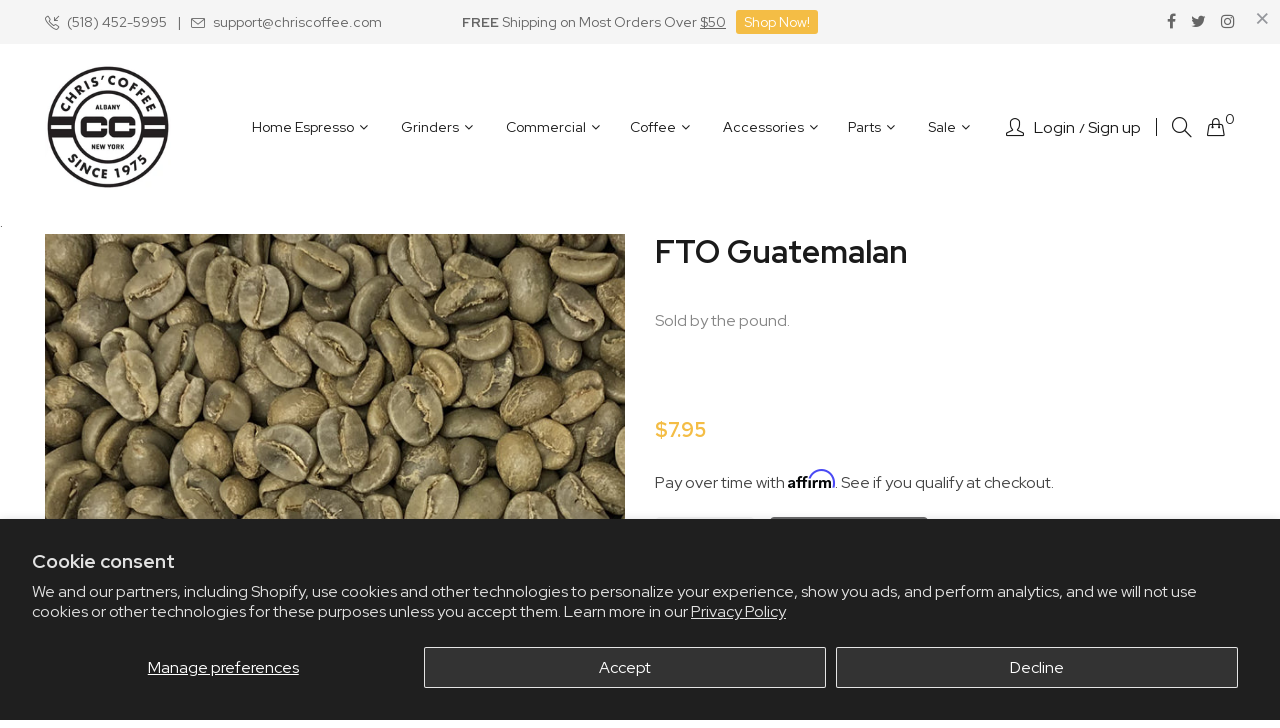

--- FILE ---
content_type: text/html; charset=utf-8
request_url: https://www.chriscoffee.com/products/fto-guatemalan-1-green
body_size: 46532
content:
<!doctype html>
<html class="no-js" lang="en">
<head>
<!-- Preorder Panda Pixel start-->
<script async src='https://pre.bossapps.co/js/script?shop=chriscoffee-com.myshopify.com'></script>
<!-- Preorder Panda Pixel ended-->





<!-- Google Tag Manager -->
<script>(function(w,d,s,l,i){w[l]=w[l]||[];w[l].push({'gtm.start':
new Date().getTime(),event:'gtm.js'});var f=d.getElementsByTagName(s)[0],
j=d.createElement(s),dl=l!='dataLayer'?'&l='+l:'';j.async=true;j.src=
'https://www.googletagmanager.com/gtm.js?id='+i+dl;f.parentNode.insertBefore(j,f);
})(window,document,'script','dataLayer','GTM-N3KQ9B4');</script>
<!-- End Google Tag Manager -->

  <meta name="facebook-domain-verification" content="earftcwbo8h70jgzogwamn89uf5r38" />
  <meta name="google-site-verification" content="8gZNLblyRWLQ7OiHTadX61rtZH3ypiKgocGMLo5b2ls" />
  <meta name="google-site-verification" content="sgPLoARyaZEeMNohZkTeE8ihky6q0FIF8Iniy_0KAfE" />
  <script src="https://code.jquery.com/jquery-3.2.1.min.js"></script>
  <meta charset="utf-8">
  <meta http-equiv="X-UA-Compatible" content="IE=edge,chrome=1">
  <meta name="viewport" content="width=device-width,initial-scale=1">
  <meta name="theme-color" content="">

  
    <meta charset="utf-8">
    <meta http-equiv="X-UA-Compatible" content="IE=edge">
    <meta name="viewport" content="width=device-width,initial-scale=1">
    <meta name="theme-color" content="#f4bd45">
    <link rel="canonical" href="https://www.chriscoffee.com/products/fto-guatemalan-1-green">
    
        <link rel="shortcut icon" href="//www.chriscoffee.com/cdn/shop/files/CC_Badge_Logo_360x_ee4b40e8-186c-4579-8c60-0f68b6b23fa6_32x32.jpg?v=1662041488" type="image/png">
        <!-- iPad icons -->
        <link rel="apple-touch-icon-precomposed" href="//www.chriscoffee.com/cdn/shop/files/CC_Badge_Logo_360x_ee4b40e8-186c-4579-8c60-0f68b6b23fa6_48x48.jpg?v=1662041488" type="image/png">
        <link rel="nokia-touch-icon" href="//www.chriscoffee.com/cdn/shop/files/CC_Badge_Logo_360x_ee4b40e8-186c-4579-8c60-0f68b6b23fa6_48x48.jpg?v=1662041488" type="image/png">
    
    
    <title>
        FTO Guatemalan, Green Bean Coffee
        
        
        &ndash; Chris&#39; Coffee
    </title>
    
        <meta name="description" content="Any order with a destination address outside of the United States that contains organic coffee(s), the order will be cancelled, and will not be shipped.">
    
    <!-- /snippets/social-meta-tags.liquid -->
<meta property="og:site_name" content="Chris&#39; Coffee">
<meta property="og:url" content="https://www.chriscoffee.com/products/fto-guatemalan-1-green">
<meta property="og:title" content="FTO Guatemalan">
<meta property="og:type" content="product">
<meta property="og:description" content="Any order with a destination address outside of the United States that contains organic coffee(s), the order will be cancelled, and will not be shipped."><meta property="og:price:amount" content="7.95">
  	<meta property="og:price:currency" content="USD"><meta property="og:image" content="http://www.chriscoffee.com/cdn/shop/products/green_bean_c3810fbd-0c3c-4d40-b9c0-305ccbdc8f44_1024x1024.jpg?v=1569363366">
<meta property="og:image:secure_url" content="https://www.chriscoffee.com/cdn/shop/products/green_bean_c3810fbd-0c3c-4d40-b9c0-305ccbdc8f44_1024x1024.jpg?v=1569363366">
<meta name="twitter:site" content="@">
<meta name="twitter:card" content="summary_large_image">
<meta name="twitter:title" content="FTO Guatemalan">
<meta name="twitter:description" content="Any order with a destination address outside of the United States that contains organic coffee(s), the order will be cancelled, and will not be shipped.">

    
<style data-shopify>

  :root {
    --vela-color-primary:            #f4bd45;
    --vela-color-secondary:          #ba933e;
    --vela-border-color:             #e1e1e1;
    --vela-body-bg:                  #ffffff;
    
    --vela-text-color-primary:       #444444;
    --vela-text-color-secondary:     #1a1a1a;
    --vela-text-color-banner:        #666666;
    
    --vela-border-main:              1px solid var(--vela-border-color);
    --vela-gutter-width:             30px;
    
    --vela-font-family:              Red Hat Display;
    --vela-font-family-secondary:    Red Hat Display;
    --vela-font-icon:                "FontAwesome";
    
    --vela-topbar-bgcolor:           #f5f5f5;
    --vela-topbar-textcolor:         #666666;
    
    --vela-header-bgcolor:           #ffffff;
    --vela-header-textcolor:         #1a1a1a;
    --vela-footer-bgcolor:           #1a1a1a;
    --vela-footer-titlecolor:        #ffffff;
    --vela-footer-textcolor:         #999999;
    
    --vela-breadcrumb-bgcolor:           #F4BD45;
    --vela-breadcrumb-linkcolor:         rgba(0,0,0,0);
    --vela-breadcrumb-textcolor:         rgba(0,0,0,0);
    --vela-breadcrumb-headingcolor:         #f5f5f5;
    
    --vela-font-size:                16px;
    --vela-heading-color:		  var(--vela-text-color-secondary);

    --newslettermodal:  url(//www.chriscoffee.com/cdn/shop/t/46/assets/newslettermodal.png?v=160553115948362780531745591071);
    --icon_loading: url(//www.chriscoffee.com/cdn/shop/t/46/assets/loading.gif?v=47373580461733618591745591071);
    --icon_close: url(//www.chriscoffee.com/cdn/shop/t/46/assets/velaClose.png?v=121253005341505273761745591071);
    
        --button_one_txtcolor: #ffffff;
        --button_one_bgcolor : #1a1a1a;
        --button_one_bordercolor: #1a1a1a;
        --button_one_bgcolor_hover: #ba933e;
        --button_one_bordercolor_hover : #ba933e;
        --button_one_txtcolor_hover: #ffffff;

       
        --btnpro_txtcolor: #1a1a1a;
        --btnpro_bgcolor: #ffffff;
        --btnpro_bordercolor: #ffffff;
        --btnpro_bgcolor_hover: #ba933e;
        --btnpro_bordercolor_hover: #ba933e;
        --btnpro_txtcolor_hover: #ffffff;


        --addtocart_txtcolor: #ffffff;
        --addtocart_bgcolor: #1a1a1a;
        --addtocart_bordercolor: #1a1a1a;
        --addtocart_txtcolor_hover: #ffffff;
        --addtocart_bgcolor_hover: #ba933e;
        --addtocart_bordercolor_hover: #ba933e;


        --velamenu-bgcolor:              #ffffff;
        --velamenu-linkcolor:            #1a1a1a;
        --velamenu-linkcolor-hover:      #ba933e;
        --velamenu-fontsize:             14px;
        --velasubmenu-bgcolor:           #ffffff;
        --velasubmenu-linkcolor:         #888888;
        --velasubmenu-linkcolor-hover:   #333333;
        --velasubmenu-fontsize:          16px;

</style>

    <link href="//www.chriscoffee.com/cdn/shop/t/46/assets/vela-fonts.css?v=58331504091643037331745600775" rel="stylesheet" type="text/css" media="all" />
<link href="//www.chriscoffee.com/cdn/shop/t/46/assets/plugin.css?v=180580606563927132261745591071" rel="stylesheet" type="text/css" media="all" />

<link href="//www.chriscoffee.com/cdn/shop/t/46/assets/vela-site.css?v=941391174171584641745600775" rel="stylesheet" type="text/css" media="all" />
    <script src="//www.chriscoffee.com/cdn/shop/t/46/assets/jquery-3.5.0.min.js?v=1809603447665040241745591071" type="text/javascript"></script>
<script>
    window.money = '${{amount}}';
    window.money_format = '${{amount}} USD';
    window.currency = 'USD';
    window.shop_money_format = "${{amount}}";
    window.shop_money_with_currency_format = "${{amount}} USD";
    window.loading_url = "//www.chriscoffee.com/cdn/shop/t/46/assets/loading.gif?v=47373580461733618591745591071";
    window.file_url = "//www.chriscoffee.com/cdn/shop/files/?v=12192";
    window.asset_url = "//www.chriscoffee.com/cdn/shop/t/46/assets/?v=12192";
    window.ajaxcart_type = 'page';
    window.newsletter_success = "Thank you for your subscription";
    window.cart_empty = "Your cart is currently empty.";
    window.swatch_enable = true;
    window.swatch_show_unvailable = true;
    window.sidebar_multichoise = true;
    window.float_header = false;
    window.review = true;
    window.currencies = false;
    window.countdown_format = "<ul class='list-unstyle list-inline'><li><span class='number'>%D</span><span>Days</span></li><li><span class='number'>%H</span><span>Hours</span></li><li><span class='number'>%M</span><span>Mins</span></li><li><span class='number'>%S</span><span>Secs</span></li></ul>";
    window.vela = window.vela || {};
    vela.strings = {
        add_to_cart: "Add to Cart",
        sold_out: "Sold Out",
        vendor: "Vendor",
        sku: "SKU",
        availability: "Availability",
        available: "In stock",
        unavailable: "Out Of Stock"
    };
</script>
    <script>window.performance && window.performance.mark && window.performance.mark('shopify.content_for_header.start');</script><meta name="google-site-verification" content="e1bf63BAPvRW8fK5uBEbQMj5F4RW6w-YTjQ7qB35V9E">
<meta name="google-site-verification" content="SCFT5iix01nIjc288Jw0Aof8NKq94Eh68XDV9qYA_h0">
<meta id="shopify-digital-wallet" name="shopify-digital-wallet" content="/7906656292/digital_wallets/dialog">
<meta name="shopify-checkout-api-token" content="a5e5d7f41235b6719994f77b98360717">
<meta id="in-context-paypal-metadata" data-shop-id="7906656292" data-venmo-supported="true" data-environment="production" data-locale="en_US" data-paypal-v4="true" data-currency="USD">
<link rel="alternate" type="application/json+oembed" href="https://www.chriscoffee.com/products/fto-guatemalan-1-green.oembed">
<script async="async" src="/checkouts/internal/preloads.js?locale=en-US"></script>
<link rel="preconnect" href="https://shop.app" crossorigin="anonymous">
<script async="async" src="https://shop.app/checkouts/internal/preloads.js?locale=en-US&shop_id=7906656292" crossorigin="anonymous"></script>
<script id="apple-pay-shop-capabilities" type="application/json">{"shopId":7906656292,"countryCode":"US","currencyCode":"USD","merchantCapabilities":["supports3DS"],"merchantId":"gid:\/\/shopify\/Shop\/7906656292","merchantName":"Chris' Coffee","requiredBillingContactFields":["postalAddress","email","phone"],"requiredShippingContactFields":["postalAddress","email","phone"],"shippingType":"shipping","supportedNetworks":["visa","masterCard","amex","discover","elo","jcb"],"total":{"type":"pending","label":"Chris' Coffee","amount":"1.00"},"shopifyPaymentsEnabled":true,"supportsSubscriptions":true}</script>
<script id="shopify-features" type="application/json">{"accessToken":"a5e5d7f41235b6719994f77b98360717","betas":["rich-media-storefront-analytics"],"domain":"www.chriscoffee.com","predictiveSearch":true,"shopId":7906656292,"locale":"en"}</script>
<script>var Shopify = Shopify || {};
Shopify.shop = "chriscoffee-com.myshopify.com";
Shopify.locale = "en";
Shopify.currency = {"active":"USD","rate":"1.0"};
Shopify.country = "US";
Shopify.theme = {"name":"CC2023 - Rubix Theme (Production) - 216 a11y","id":176899785075,"schema_name":"Vela Framework","schema_version":"v2.0.0","theme_store_id":null,"role":"main"};
Shopify.theme.handle = "null";
Shopify.theme.style = {"id":null,"handle":null};
Shopify.cdnHost = "www.chriscoffee.com/cdn";
Shopify.routes = Shopify.routes || {};
Shopify.routes.root = "/";</script>
<script type="module">!function(o){(o.Shopify=o.Shopify||{}).modules=!0}(window);</script>
<script>!function(o){function n(){var o=[];function n(){o.push(Array.prototype.slice.apply(arguments))}return n.q=o,n}var t=o.Shopify=o.Shopify||{};t.loadFeatures=n(),t.autoloadFeatures=n()}(window);</script>
<script>
  window.ShopifyPay = window.ShopifyPay || {};
  window.ShopifyPay.apiHost = "shop.app\/pay";
  window.ShopifyPay.redirectState = null;
</script>
<script id="shop-js-analytics" type="application/json">{"pageType":"product"}</script>
<script defer="defer" async type="module" src="//www.chriscoffee.com/cdn/shopifycloud/shop-js/modules/v2/client.init-shop-cart-sync_BN7fPSNr.en.esm.js"></script>
<script defer="defer" async type="module" src="//www.chriscoffee.com/cdn/shopifycloud/shop-js/modules/v2/chunk.common_Cbph3Kss.esm.js"></script>
<script defer="defer" async type="module" src="//www.chriscoffee.com/cdn/shopifycloud/shop-js/modules/v2/chunk.modal_DKumMAJ1.esm.js"></script>
<script type="module">
  await import("//www.chriscoffee.com/cdn/shopifycloud/shop-js/modules/v2/client.init-shop-cart-sync_BN7fPSNr.en.esm.js");
await import("//www.chriscoffee.com/cdn/shopifycloud/shop-js/modules/v2/chunk.common_Cbph3Kss.esm.js");
await import("//www.chriscoffee.com/cdn/shopifycloud/shop-js/modules/v2/chunk.modal_DKumMAJ1.esm.js");

  window.Shopify.SignInWithShop?.initShopCartSync?.({"fedCMEnabled":true,"windoidEnabled":true});

</script>
<script>
  window.Shopify = window.Shopify || {};
  if (!window.Shopify.featureAssets) window.Shopify.featureAssets = {};
  window.Shopify.featureAssets['shop-js'] = {"shop-cart-sync":["modules/v2/client.shop-cart-sync_CJVUk8Jm.en.esm.js","modules/v2/chunk.common_Cbph3Kss.esm.js","modules/v2/chunk.modal_DKumMAJ1.esm.js"],"init-fed-cm":["modules/v2/client.init-fed-cm_7Fvt41F4.en.esm.js","modules/v2/chunk.common_Cbph3Kss.esm.js","modules/v2/chunk.modal_DKumMAJ1.esm.js"],"init-shop-email-lookup-coordinator":["modules/v2/client.init-shop-email-lookup-coordinator_Cc088_bR.en.esm.js","modules/v2/chunk.common_Cbph3Kss.esm.js","modules/v2/chunk.modal_DKumMAJ1.esm.js"],"init-windoid":["modules/v2/client.init-windoid_hPopwJRj.en.esm.js","modules/v2/chunk.common_Cbph3Kss.esm.js","modules/v2/chunk.modal_DKumMAJ1.esm.js"],"shop-button":["modules/v2/client.shop-button_B0jaPSNF.en.esm.js","modules/v2/chunk.common_Cbph3Kss.esm.js","modules/v2/chunk.modal_DKumMAJ1.esm.js"],"shop-cash-offers":["modules/v2/client.shop-cash-offers_DPIskqss.en.esm.js","modules/v2/chunk.common_Cbph3Kss.esm.js","modules/v2/chunk.modal_DKumMAJ1.esm.js"],"shop-toast-manager":["modules/v2/client.shop-toast-manager_CK7RT69O.en.esm.js","modules/v2/chunk.common_Cbph3Kss.esm.js","modules/v2/chunk.modal_DKumMAJ1.esm.js"],"init-shop-cart-sync":["modules/v2/client.init-shop-cart-sync_BN7fPSNr.en.esm.js","modules/v2/chunk.common_Cbph3Kss.esm.js","modules/v2/chunk.modal_DKumMAJ1.esm.js"],"init-customer-accounts-sign-up":["modules/v2/client.init-customer-accounts-sign-up_CfPf4CXf.en.esm.js","modules/v2/client.shop-login-button_DeIztwXF.en.esm.js","modules/v2/chunk.common_Cbph3Kss.esm.js","modules/v2/chunk.modal_DKumMAJ1.esm.js"],"pay-button":["modules/v2/client.pay-button_CgIwFSYN.en.esm.js","modules/v2/chunk.common_Cbph3Kss.esm.js","modules/v2/chunk.modal_DKumMAJ1.esm.js"],"init-customer-accounts":["modules/v2/client.init-customer-accounts_DQ3x16JI.en.esm.js","modules/v2/client.shop-login-button_DeIztwXF.en.esm.js","modules/v2/chunk.common_Cbph3Kss.esm.js","modules/v2/chunk.modal_DKumMAJ1.esm.js"],"avatar":["modules/v2/client.avatar_BTnouDA3.en.esm.js"],"init-shop-for-new-customer-accounts":["modules/v2/client.init-shop-for-new-customer-accounts_CsZy_esa.en.esm.js","modules/v2/client.shop-login-button_DeIztwXF.en.esm.js","modules/v2/chunk.common_Cbph3Kss.esm.js","modules/v2/chunk.modal_DKumMAJ1.esm.js"],"shop-follow-button":["modules/v2/client.shop-follow-button_BRMJjgGd.en.esm.js","modules/v2/chunk.common_Cbph3Kss.esm.js","modules/v2/chunk.modal_DKumMAJ1.esm.js"],"checkout-modal":["modules/v2/client.checkout-modal_B9Drz_yf.en.esm.js","modules/v2/chunk.common_Cbph3Kss.esm.js","modules/v2/chunk.modal_DKumMAJ1.esm.js"],"shop-login-button":["modules/v2/client.shop-login-button_DeIztwXF.en.esm.js","modules/v2/chunk.common_Cbph3Kss.esm.js","modules/v2/chunk.modal_DKumMAJ1.esm.js"],"lead-capture":["modules/v2/client.lead-capture_DXYzFM3R.en.esm.js","modules/v2/chunk.common_Cbph3Kss.esm.js","modules/v2/chunk.modal_DKumMAJ1.esm.js"],"shop-login":["modules/v2/client.shop-login_CA5pJqmO.en.esm.js","modules/v2/chunk.common_Cbph3Kss.esm.js","modules/v2/chunk.modal_DKumMAJ1.esm.js"],"payment-terms":["modules/v2/client.payment-terms_BxzfvcZJ.en.esm.js","modules/v2/chunk.common_Cbph3Kss.esm.js","modules/v2/chunk.modal_DKumMAJ1.esm.js"]};
</script>
<script>(function() {
  var isLoaded = false;
  function asyncLoad() {
    if (isLoaded) return;
    isLoaded = true;
    var urls = ["https:\/\/script.crazyegg.com\/pages\/scripts\/0105\/6403.js?shop=chriscoffee-com.myshopify.com","https:\/\/cdn.productcustomizer.com\/storefront\/production-product-customizer-v2.js?shop=chriscoffee-com.myshopify.com","https:\/\/cdn.shopify.com\/s\/files\/1\/0079\/0665\/6292\/t\/39\/assets\/affirmShopify.js?v=1666791002\u0026shop=chriscoffee-com.myshopify.com","https:\/\/cdn.shopify.com\/s\/files\/1\/0079\/0665\/6292\/t\/42\/assets\/pop_7906656292.js?v=1687786144\u0026shop=chriscoffee-com.myshopify.com","https:\/\/cdn.rebuyengine.com\/onsite\/js\/rebuy.js?shop=chriscoffee-com.myshopify.com","\/\/cdn.shopify.com\/proxy\/d7e436bacdce92a6a06a764766125294f03ebd12a6eddaf30a9bd3d0f4ad397a\/aiodstag.cirkleinc.com\/?shop=chriscoffee-com.myshopify.com\u0026sp-cache-control=cHVibGljLCBtYXgtYWdlPTkwMA","https:\/\/cdn.rebuyengine.com\/onsite\/js\/rebuy.js?shop=chriscoffee-com.myshopify.com"];
    for (var i = 0; i < urls.length; i++) {
      var s = document.createElement('script');
      s.type = 'text/javascript';
      s.async = true;
      s.src = urls[i];
      var x = document.getElementsByTagName('script')[0];
      x.parentNode.insertBefore(s, x);
    }
  };
  if(window.attachEvent) {
    window.attachEvent('onload', asyncLoad);
  } else {
    window.addEventListener('load', asyncLoad, false);
  }
})();</script>
<script id="__st">var __st={"a":7906656292,"offset":-18000,"reqid":"affa5003-086b-4a23-8783-ed1c4dca8b87-1769784960","pageurl":"www.chriscoffee.com\/products\/fto-guatemalan-1-green","u":"5e061e3162e8","p":"product","rtyp":"product","rid":4122065305636};</script>
<script>window.ShopifyPaypalV4VisibilityTracking = true;</script>
<script id="captcha-bootstrap">!function(){'use strict';const t='contact',e='account',n='new_comment',o=[[t,t],['blogs',n],['comments',n],[t,'customer']],c=[[e,'customer_login'],[e,'guest_login'],[e,'recover_customer_password'],[e,'create_customer']],r=t=>t.map((([t,e])=>`form[action*='/${t}']:not([data-nocaptcha='true']) input[name='form_type'][value='${e}']`)).join(','),a=t=>()=>t?[...document.querySelectorAll(t)].map((t=>t.form)):[];function s(){const t=[...o],e=r(t);return a(e)}const i='password',u='form_key',d=['recaptcha-v3-token','g-recaptcha-response','h-captcha-response',i],f=()=>{try{return window.sessionStorage}catch{return}},m='__shopify_v',_=t=>t.elements[u];function p(t,e,n=!1){try{const o=window.sessionStorage,c=JSON.parse(o.getItem(e)),{data:r}=function(t){const{data:e,action:n}=t;return t[m]||n?{data:e,action:n}:{data:t,action:n}}(c);for(const[e,n]of Object.entries(r))t.elements[e]&&(t.elements[e].value=n);n&&o.removeItem(e)}catch(o){console.error('form repopulation failed',{error:o})}}const l='form_type',E='cptcha';function T(t){t.dataset[E]=!0}const w=window,h=w.document,L='Shopify',v='ce_forms',y='captcha';let A=!1;((t,e)=>{const n=(g='f06e6c50-85a8-45c8-87d0-21a2b65856fe',I='https://cdn.shopify.com/shopifycloud/storefront-forms-hcaptcha/ce_storefront_forms_captcha_hcaptcha.v1.5.2.iife.js',D={infoText:'Protected by hCaptcha',privacyText:'Privacy',termsText:'Terms'},(t,e,n)=>{const o=w[L][v],c=o.bindForm;if(c)return c(t,g,e,D).then(n);var r;o.q.push([[t,g,e,D],n]),r=I,A||(h.body.append(Object.assign(h.createElement('script'),{id:'captcha-provider',async:!0,src:r})),A=!0)});var g,I,D;w[L]=w[L]||{},w[L][v]=w[L][v]||{},w[L][v].q=[],w[L][y]=w[L][y]||{},w[L][y].protect=function(t,e){n(t,void 0,e),T(t)},Object.freeze(w[L][y]),function(t,e,n,w,h,L){const[v,y,A,g]=function(t,e,n){const i=e?o:[],u=t?c:[],d=[...i,...u],f=r(d),m=r(i),_=r(d.filter((([t,e])=>n.includes(e))));return[a(f),a(m),a(_),s()]}(w,h,L),I=t=>{const e=t.target;return e instanceof HTMLFormElement?e:e&&e.form},D=t=>v().includes(t);t.addEventListener('submit',(t=>{const e=I(t);if(!e)return;const n=D(e)&&!e.dataset.hcaptchaBound&&!e.dataset.recaptchaBound,o=_(e),c=g().includes(e)&&(!o||!o.value);(n||c)&&t.preventDefault(),c&&!n&&(function(t){try{if(!f())return;!function(t){const e=f();if(!e)return;const n=_(t);if(!n)return;const o=n.value;o&&e.removeItem(o)}(t);const e=Array.from(Array(32),(()=>Math.random().toString(36)[2])).join('');!function(t,e){_(t)||t.append(Object.assign(document.createElement('input'),{type:'hidden',name:u})),t.elements[u].value=e}(t,e),function(t,e){const n=f();if(!n)return;const o=[...t.querySelectorAll(`input[type='${i}']`)].map((({name:t})=>t)),c=[...d,...o],r={};for(const[a,s]of new FormData(t).entries())c.includes(a)||(r[a]=s);n.setItem(e,JSON.stringify({[m]:1,action:t.action,data:r}))}(t,e)}catch(e){console.error('failed to persist form',e)}}(e),e.submit())}));const S=(t,e)=>{t&&!t.dataset[E]&&(n(t,e.some((e=>e===t))),T(t))};for(const o of['focusin','change'])t.addEventListener(o,(t=>{const e=I(t);D(e)&&S(e,y())}));const B=e.get('form_key'),M=e.get(l),P=B&&M;t.addEventListener('DOMContentLoaded',(()=>{const t=y();if(P)for(const e of t)e.elements[l].value===M&&p(e,B);[...new Set([...A(),...v().filter((t=>'true'===t.dataset.shopifyCaptcha))])].forEach((e=>S(e,t)))}))}(h,new URLSearchParams(w.location.search),n,t,e,['guest_login'])})(!0,!0)}();</script>
<script integrity="sha256-4kQ18oKyAcykRKYeNunJcIwy7WH5gtpwJnB7kiuLZ1E=" data-source-attribution="shopify.loadfeatures" defer="defer" src="//www.chriscoffee.com/cdn/shopifycloud/storefront/assets/storefront/load_feature-a0a9edcb.js" crossorigin="anonymous"></script>
<script crossorigin="anonymous" defer="defer" src="//www.chriscoffee.com/cdn/shopifycloud/storefront/assets/shopify_pay/storefront-65b4c6d7.js?v=20250812"></script>
<script data-source-attribution="shopify.dynamic_checkout.dynamic.init">var Shopify=Shopify||{};Shopify.PaymentButton=Shopify.PaymentButton||{isStorefrontPortableWallets:!0,init:function(){window.Shopify.PaymentButton.init=function(){};var t=document.createElement("script");t.src="https://www.chriscoffee.com/cdn/shopifycloud/portable-wallets/latest/portable-wallets.en.js",t.type="module",document.head.appendChild(t)}};
</script>
<script data-source-attribution="shopify.dynamic_checkout.buyer_consent">
  function portableWalletsHideBuyerConsent(e){var t=document.getElementById("shopify-buyer-consent"),n=document.getElementById("shopify-subscription-policy-button");t&&n&&(t.classList.add("hidden"),t.setAttribute("aria-hidden","true"),n.removeEventListener("click",e))}function portableWalletsShowBuyerConsent(e){var t=document.getElementById("shopify-buyer-consent"),n=document.getElementById("shopify-subscription-policy-button");t&&n&&(t.classList.remove("hidden"),t.removeAttribute("aria-hidden"),n.addEventListener("click",e))}window.Shopify?.PaymentButton&&(window.Shopify.PaymentButton.hideBuyerConsent=portableWalletsHideBuyerConsent,window.Shopify.PaymentButton.showBuyerConsent=portableWalletsShowBuyerConsent);
</script>
<script data-source-attribution="shopify.dynamic_checkout.cart.bootstrap">document.addEventListener("DOMContentLoaded",(function(){function t(){return document.querySelector("shopify-accelerated-checkout-cart, shopify-accelerated-checkout")}if(t())Shopify.PaymentButton.init();else{new MutationObserver((function(e,n){t()&&(Shopify.PaymentButton.init(),n.disconnect())})).observe(document.body,{childList:!0,subtree:!0})}}));
</script>
<script id='scb4127' type='text/javascript' async='' src='https://www.chriscoffee.com/cdn/shopifycloud/privacy-banner/storefront-banner.js'></script><link id="shopify-accelerated-checkout-styles" rel="stylesheet" media="screen" href="https://www.chriscoffee.com/cdn/shopifycloud/portable-wallets/latest/accelerated-checkout-backwards-compat.css" crossorigin="anonymous">
<style id="shopify-accelerated-checkout-cart">
        #shopify-buyer-consent {
  margin-top: 1em;
  display: inline-block;
  width: 100%;
}

#shopify-buyer-consent.hidden {
  display: none;
}

#shopify-subscription-policy-button {
  background: none;
  border: none;
  padding: 0;
  text-decoration: underline;
  font-size: inherit;
  cursor: pointer;
}

#shopify-subscription-policy-button::before {
  box-shadow: none;
}

      </style>

<script>window.performance && window.performance.mark && window.performance.mark('shopify.content_for_header.end');</script>


 <script>
var ignore_csapp_cart_reload = true;
</script>
  
<script>
    if (typeof window.csapps === 'undefined') {
        
        
        window.csapps = {
            shop_slug: "chriscoffee-com",
            store_id: "chriscoffee-com.myshopify.com",
            store_domain: "www.chriscoffee.com",
            money_format: "${{amount}}",
            cart: null,
            product: null,
            product_collections: null,
            product_variants: null,
            is_volume_discount: null,
            is_bundle_discount: null,
            bundle_class: '.aiod-bundle-discount-wrap',
            product_id: null,
            page_type: null,
            vd_url: 'https://aiod.cirkleinc.com',
            proxy_version: 'aiodPro',
            customer: null,
            currency_symbol: "$",
            currency_code: 'USD',
            aiod_root_url: '',
            call_by_dev: '',
            aiod_lang_code: 'en',
        }
        window.csapps.page_type = "index";
        
        
        window.csapps.cart = {"note":null,"attributes":{},"original_total_price":0,"total_price":0,"total_discount":0,"total_weight":0.0,"item_count":0,"items":[],"requires_shipping":false,"currency":"USD","items_subtotal_price":0,"cart_level_discount_applications":[],"checkout_charge_amount":0}
        if (typeof window.csapps.cart.items == "object") {
            for (var i = 0; i < window.csapps.cart.items.length; i++) {
                ["sku", "grams", "vendor", "url", "image", "handle", "requires_shipping", "product_type", "product_description"].map(function (a) {
                    delete window.csapps.cart.items[i][a]
                })
            }
        }
        window.csapps.cart_collections = {}
        

        
window.csapps.page_type = "product"
        window.csapps.product_id = "4122065305636";
        window.csapps.product = {"id":4122065305636,"title":"FTO Guatemalan","handle":"fto-guatemalan-1-green","description":"\u003cp\u003eAny order with a destination address outside of the United States that contains organic coffee(s), the order will be cancelled, and will not be shipped.\u003c\/p\u003e","published_at":"2019-09-23T21:10:40-04:00","created_at":"2019-09-23T21:09:00-04:00","vendor":"Green Bean","type":"Coffee","tags":["Fair Trade","Green","Organic","Regular","Type_Organic","Type_Regular"],"price":795,"price_min":795,"price_max":795,"available":false,"price_varies":false,"compare_at_price":null,"compare_at_price_min":0,"compare_at_price_max":0,"compare_at_price_varies":false,"variants":[{"id":30277587796004,"title":"Default Title","option1":"Default Title","option2":null,"option3":null,"sku":"1667","requires_shipping":true,"taxable":false,"featured_image":null,"available":false,"name":"FTO Guatemalan","public_title":null,"options":["Default Title"],"price":795,"weight":454,"compare_at_price":null,"inventory_management":"shopify","barcode":"false","requires_selling_plan":false,"selling_plan_allocations":[],"quantity_rule":{"min":1,"max":null,"increment":1}}],"images":["\/\/www.chriscoffee.com\/cdn\/shop\/products\/green_bean_c3810fbd-0c3c-4d40-b9c0-305ccbdc8f44.jpg?v=1569363366"],"featured_image":"\/\/www.chriscoffee.com\/cdn\/shop\/products\/green_bean_c3810fbd-0c3c-4d40-b9c0-305ccbdc8f44.jpg?v=1569363366","options":["Title"],"media":[{"alt":null,"id":1307281260580,"position":1,"preview_image":{"aspect_ratio":1.011,"height":628,"width":635,"src":"\/\/www.chriscoffee.com\/cdn\/shop\/products\/green_bean_c3810fbd-0c3c-4d40-b9c0-305ccbdc8f44.jpg?v=1569363366"},"aspect_ratio":1.011,"height":628,"media_type":"image","src":"\/\/www.chriscoffee.com\/cdn\/shop\/products\/green_bean_c3810fbd-0c3c-4d40-b9c0-305ccbdc8f44.jpg?v=1569363366","width":635}],"requires_selling_plan":false,"selling_plan_groups":[],"content":"\u003cp\u003eAny order with a destination address outside of the United States that contains organic coffee(s), the order will be cancelled, and will not be shipped.\u003c\/p\u003e"}

            window.csapps.product_collection = []
        
        window.csapps.product_collection.push(50793480228)
        
        window.csapps.product_collection.push(58857488420)
        
        window.csapps.product_collection.push(260938235940)
        
        window.csapps.product_collection.push(151797596196)
        

        window.csapps.product_variant = []
        
        window.csapps.product_variant.push(30277587796004)
        

        window.csapps.product_collections = window.csapps.product_collection.toString();
        window.csapps.product_variants = window.csapps.product_variant.toString();
        

        
        
        window.csapps.collection_id = "00000000";
        

        window.csapps.settings = {"installation":{"type":"9","type_text":"Installation","setting":{"installation_setting":"mapping","mapping_class_setting":{"cart_subtotal":null,"cart_form_outlet":null,"cart_line_item_outer":null,"cart_product_item_price":null,"cart_product_line_item_total":null,"cart_display_the_summery_on_line_item":null,"display_volume_message_on_cart_line_item":null}}},"discount":{"type":"4","type_text":"Discount","setting":{"apply_multiple_discount":"no","multi_currency":"percentage_based","apply_discount":"draft_order","apply_discount_on":"line_items","discount_code_prefix":"CSAIOD","offer_title":"DISCOUNTS","bogo_buys":"no","bogo_buys_count_in_other":"yes","free_shipping_text":"Free_Shipping","discount_code_box":"enable","show_bogo_popup_first_time_only":"no","show_free_gift_popup_first_time_only":"yes","discount_code_auto_apply_on_refresh":"no","bogo_auto_add_to_cart":"yes","free_gift_auto_add_to_cart":"yes","apply_multiple_code":"no","enable_shopify_discount_code":"both","add_order_tag":"yes","discount_code_life":"1","sales_channel":"both","customer_group_condition":"OR","customer_tag_condition":"OR","draft_invoice_from_email":"","draft_invoice_subject":"","disable_wholesale_price":"yes","count_gift_cart_product":"yes","invoice_url_recheck":"no","free_gift_threshold_check":"before_other_discount_apply","count_total_for_shipzip":"no","allow_shopify_discount_code_at_checkout":"no","support_market_pro":"disable","allow_shopify_automatic_discount":"no","post_purchase_limit_check":"no","pos_delay_time":"0.5","pos_logs":"no","draft_order_call_on_cart_load":"no","draft_order_fixed_amount_calculation":"fix"}},"custom-css-js":{"type":"10","type_text":"Custom CSS\/JS","setting":{"custom_js":null,"custom_css":null}},"general":{"type":"0","type_text":"General","setting":{"messages":{"no_thanks":"No Thanks","save_price":"You Save:","subtotal":"Subtotal"},"upsell":{"sticky_opener":"enable","upsell_icon_position":"bottom_right","upsell_free_gift_options":"show_add_to_cart","upsell_icon_text_color":"#FFFFFF","upsell_icon_background_color":"#008060","upsell_icon_text_background_color":"#008060","upsell_free_shipping_bar_color":"#141414"},"cart_drawer":{"sticky_opener":"disable","background_color":"#FFFFFF","icon_position":"bottom_left","icon_text_color":"#FFFFFF","icon_background_color":"#008060","upsell_button_on_cart_page":"enable","upsell_button_text":"Special Offer"},"title":{"font_style":"inherit","font_size":"24","font_color":"#000000"},"product_name":{"font_style":"inherit","font_size":"16","font_color":"#000000"},"price":{"font_style":"inherit","font_size":"16","font_color":"#F4BD45"},"total_amount":{"font_style":"inherit","font_size":"16","font_color":"#000000"},"plus_sign":{"font_style":"inherit","font_size":"16","font_color":"#EFEFEF","background_color":"#F4BD45"},"button_text":{"font_style":"inherit","font_size":"16","font_color":"#FFFFFF"},"button_box":{"background_color":"#000000","border_width":"1","border_type":"Solid","border_color":"#008060"},"product_box":{"background_color":"#FFFFFF","border_width":"1","border_type":"Solid","border_color":"#FFFFFF"},"top_bar":{"background_color":"#EFEFEF","close_icon_color":"#000000","font_style":"normal","font_size":"14","font_color":"#000000"},"popup_close_icon":{"background_color":"#1F1F1F","close_icon_color":"#EFEFEF"},"cart_page":{"line_item_text_color":"#FF0000","cart_total_discount_text_color":"#000000"}}},"language":{"type":"1","type_text":"Language","setting":{"bundle_settings":{"total_price":"Total Price","quantity":"QTY","not_available":"{{title}} is not available","save":"Save","load_more":"Load More"},"free_gift_settings":{"initial_message":"Spend {{amount}} more to claim your free gifts","cart_show_gift_button":"Show Free Gift","add_to_cart_button_text":"Add to cart","sold_out_button_text":"Sold out"},"volume_settings":{"buy_more_save_more":null,"discount":"Discount","minimum_quantity":"Min QTY","maximum_quantity":"Max QTY","minimum_quantity_before":"Buy","maximum_quantity_after":"+","offer_text":"Off","get_a_text":"Get each product for","required_quantity_msg":"Add {{quantity}} more for {{discount}}.","required_purchased_amount_msg":"Spend {{amount}} to get offer."},"wholesale_settings":{"minimum_quantity_message":"Offer {{offer}} is available. Purchase minimum of {{amount}} to get {{discount}} off."},"bogo_settings":{"initial_message":null,"progress_message":null,"store_collection_message":"This offer is valid for products in","cart_show_bogo_button":"Show Offers","add_to_cart_button_text":"Add to Cart","sold_out_button_text":"Sold Out"},"general_settings":{"initial_message":"Spend {{amount}} more and get {{discount}} off!"},"post_purchase":{"save_text":"Save","off_text":"Off","pay_now_btn":"Pay Now","decline_btn":"Decline","quantity":"Quantity","total":"Total","subtotal":"Subtotal","discount":"Discount","shipping":"Shipping","taxes":"Taxes","free":"Free","min_qty_msg":"Quantity should not lower than {{min}}!","max_qty_msg":"Quantity should not greater than {{max}}!"},"discount_code":{"placeholder_msg":"Enter discount code","success_msg":"{{code_list}} Discount code applied successfully","error_msg":"Invalid discount code","required_login_msg":"{{code_list}} Discount code need to login for apply discount or free shipping.","apply_button_text":"Apply","free_shipping":"Free Shipping"}}},"table-design":{"type":"2","type_text":"Table Design","setting":{"table_min_width":"50%","table_max_width":"75%","table_background_color":"#FFFFFF","table_border_width":"1","table_border_type":"solid","table_border_color":"#EBEBEB","table_header_background_color":"#F0F0F0","table_header_border_color":"#E6E6E6","table_header_font_style":"solid","table_hover_background_color":"#FFFFFF","table_font_size":"14","table_font_color":"#353535"}},"upsell-popup":{"type":"6","type_text":"Upsell Language","setting":{"common_settings":{"most_popular":"MOST POPULAR","days":"Day","hours":"Hrs","minutes":"Min","seconds":"Sec","thank_you_message":"You archived all offers.","upsell_launch_text":"Special Offers"},"free_gift_settings":{"max_qty_message":"You can select maximum {{quantity}} gift from this offer.","select_message":"Select minimum 1 gift from below.","selection_error_message":"Please select free gift.","buy_label":"Buy","get_label":"Get","offer_type_collections_msg":"Buy products from this collections: {{collections}}","offer_type_products_msg":"Buy any product of the store."},"discount_code_settings":{"apply_btn_text":"Apply","applied_btn_text":"Applied","code_error_text":"Cart is empty..! Kindly add item in cart and apply code."},"bogo_settings":{"buy_label":"Buy","get_label":"Get","buy_quantity_message":"Buy any {{quantity}} product from this offer.","get_quantity_message":"Get any {{quantity}} product from this offer."}}},"draft-invoice":{"type":"7","type_text":"Draft Invoice","setting":[]},"cart-drawer":{"type":"8","type_text":"Cart Drawer","setting":{"cart_drawer":{"open_drawer_on_click_of_add_to_cart_button":"yes","title":"My Cart","drawer_opener_class_id_attribute":".drawer-open","cat_count_class_id_attribute":".cart-count-bubble","empty_cart_message":"Your shopping cart is empty!","drawer_on_off":"disable"}}},"pos-restrictions":{"type":"11","type_text":"POS Restrictions","setting":{"offer_restrictions":"allow","discount_code_restrictions":"allow","settings_restrictions":"allow","entire_app_restrictions":"restrict"}}};
        
        
        window.csapps.offers_meta = {"offers":{"offers_type":["1","3"],"offers_type_text":{"bundle":"0","volume":"1","wholesale":"2","bogo":"3","general":"4","gift":"5","post-purchase":"6"}},"aiod_upsell":0,"need_to_update":0,"app_status":"1"};
        

        window.csapps.ignore_csapp_cart_reload = (typeof ignore_csapp_cart_reload === 'undefined') ? false : true;
        window.csapps.money_format = (typeof aiod_theme_currency === 'undefined') ? window.csapps.money_format : aiod_theme_currency;
        window.csapps.upsell_pupop_css = "//www.chriscoffee.com/cdn/shop/t/46/assets/upsell_pupop.css?v=131299487868142858851745591071";
        window.csapps.upsell_pupop_js = "//www.chriscoffee.com/cdn/shop/t/46/assets/cscode_discount_upsell.js?v=102816512100999621171745591071";
    }
</script>

<link href="//www.chriscoffee.com/cdn/shop/t/46/assets/cscode_discount_css.css?v=123466782390499391161745591071" rel="stylesheet" type="text/css" media="all">
<script src="//www.chriscoffee.com/cdn/shop/t/46/assets/cscode_discount_js.js?v=79938369792452419461745591071" defer="defer"></script>

    

<!-- YOTPO JAVASCRIPT | location: layout > theme.liquid -->


<!-- snippets > yotpo-reviews.liquid -->
	
		<script type="text/javascript">
			(function e(){ 
				var e=document.createElement("script");
				e.type="text/javascript",e.async=true,e.src="//staticw2.yotpo.com/rN80etcZPNzNPkWrJDZNWGA9zNefxJUaXut7cD2a/widget.js";
				var t=document.getElementsByTagName("script")[0];
				t.parentNode.insertBefore(e,t)
			})();
		</script>
	
<!-- end | snippets > yotpo-reviews.liquid -->
<!-- END | YOTPO STAR RATING (CATEGORY PAGE) -->
  

<script type="text/javascript">
  window.Pop = window.Pop || {};
  window.Pop.common = window.Pop.common || {};
  window.Pop.common.shop = {
    permanent_domain: 'chriscoffee-com.myshopify.com',
    currency: "USD",
    money_format: "${{amount}}",
    id: 7906656292
  };
  

  window.Pop.common.template = 'product';
  window.Pop.common.cart = {};
  window.Pop.common.vapid_public_key = "BJuXCmrtTK335SuczdNVYrGVtP_WXn4jImChm49st7K7z7e8gxSZUKk4DhUpk8j2Xpiw5G4-ylNbMKLlKkUEU98=";
  window.Pop.global_config = {"asset_urls":{"loy":{},"rev":{},"pu":{"init_js":null},"widgets":{"init_js":"https:\/\/cdn.shopify.com\/s\/files\/1\/0194\/1736\/6592\/t\/1\/assets\/ba_widget_init.js?v=1743185715","modal_js":"https:\/\/cdn.shopify.com\/s\/files\/1\/0194\/1736\/6592\/t\/1\/assets\/ba_widget_modal.js?v=1728041538","modal_css":"https:\/\/cdn.shopify.com\/s\/files\/1\/0194\/1736\/6592\/t\/1\/assets\/ba_widget_modal.css?v=1654723622"},"forms":{},"global":{"helper_js":"https:\/\/cdn.shopify.com\/s\/files\/1\/0194\/1736\/6592\/t\/1\/assets\/ba_pop_tracking.js?v=1704919189"}},"proxy_paths":{"pop":"\/apps\/ba-pop","app_metrics":"\/apps\/ba-pop\/app_metrics","push_subscription":"\/apps\/ba-pop\/push"},"aat":["pop"],"pv":false,"sts":false,"bam":true,"batc":true,"base_money_format":"${{amount}}","online_store_version":2,"loy_js_api_enabled":false,"shop":{"id":7906656292,"name":"Chris' Coffee","domain":"www.chriscoffee.com"}};
  window.Pop.widgets_config = {"id":97837,"active":true,"frequency_limit_amount":2,"frequency_limit_time_unit":"days","background_image":{"position":"right","widget_background_preview_url":"https:\/\/activestorage-public.s3.us-west-2.amazonaws.com\/7xziypfplcyignl87xco75x5r5al"},"initial_state":{"body":"Sign up with your email address below to receive a 10% OFF coupon with your very first order from Chris' Coffee! Some exclusions apply.","title":"Unlock 10% Off","cta_text":"Let's Go!","show_email":"true","action_text":"Saving...","footer_text":"You are signing up to receive communication via email and can unsubscribe at any time. Offer code can't be combined with other discounts.","dismiss_text":"No thank you","email_placeholder":"Your email","phone_placeholder":"Phone Number"},"success_state":{"body":"Thanks for subscribing! Copy your discount code below and use it at the Checkout screen.","title":"Thank you 🎉","cta_text":"Continue shopping","cta_action":"dismiss","redirect_url":"","open_url_new_tab":"false"},"closed_state":{"action":"close_widget","font_size":"20","action_text":"GET 10% OFF","display_offset":"300","display_position":"left"},"error_state":{"submit_error":"Sorry, please try again later","invalid_email":"Please enter valid email address!","error_subscribing":"Error subscribing, try again later","already_registered":"You have already registered","invalid_phone_number":"Please enter valid phone number!"},"trigger":{"action":"on_timer","delay_in_seconds":"5"},"colors":{"link_color":"#4FC3F7","sticky_bar_bg":"#C62828","cta_font_color":"#fff","body_font_color":"#000","sticky_bar_text":"#fff","background_color":"#fff","error_text_color":"#ff2626","title_font_color":"#333333","footer_font_color":"#bdbdbd","dismiss_font_color":"#bbb","cta_background_color":"#000","sticky_coupon_bar_bg":"#286ef8","error_text_background":"","sticky_coupon_bar_text":"#fff"},"sticky_coupon_bar":{"enabled":"false","message":"Don't forget to use your code"},"display_style":{"font":"Arial","size":"large","align":"left"},"dismissable":true,"has_background":true,"opt_in_channels":["email"],"rules":[],"widget_css":".powered_by_rivo{\n  display: none;\n}\n.ba_widget_main_design {\n  background: #fff;\n}\n.ba_widget_content{text-align: left}\n.ba_widget_parent{\n  font-family: Arial;\n}\n.ba_widget_parent.background{\n}\n.ba_widget_left_content{\n}\n.ba_widget_right_content{\n  background-image: url(\"https:\/\/d15d3imw3mjndz.cloudfront.net\/7xziypfplcyignl87xco75x5r5al\");\n}\n#ba_widget_cta_button:disabled{\n  background: #000cc;\n}\n#ba_widget_cta_button{\n  background: #000;\n  color: #fff;\n}\n#ba_widget_cta_button:after {\n  background: #000e0;\n}\n.ba_initial_state_title, .ba_success_state_title{\n  color: #333333;\n}\n.ba_initial_state_body, .ba_success_state_body{\n  color: #000;\n}\n.ba_initial_state_dismiss_text{\n  color: #bbb;\n}\n.ba_initial_state_footer_text, .ba_initial_state_sms_agreement{\n  color: #bdbdbd;\n}\n.ba_widget_error{\n  color: #ff2626;\n  background: ;\n}\n.ba_link_color{\n  color: #4FC3F7;\n}\n","custom_css":"@import url('https:\/\/fonts.googleapis.com\/css2?family=Red+Hat+Display:wght@400;700;900\u0026display=swap');\n\n.ba_widget_parent {\nfont-family: 'Red Hat Display', sans-serif;\n}\n\n.ba_widget_content {\nfont-family: 'Red Hat Display', sans-serif;\n}\n\n.ba_initial_state_title, .ba_success_state_title { \nfont-weight: 900 !important;\ncolor: #333333 !important; \n}\n\n.ba_initial_state_body, .ba_success_state_body { \nfont-size: 16px; \ncolor: #333333 !important; \nfont-weight: 400 !important;\n}\n\n#ba_widget_email_input { \nfont-size: 16px !important; \n}\n\n#ba_widget_cta_button {\nfont-weight: 700 !important;\n}\n\n.ba_initial_state_footer_text {\nfont-size: 12px !important;\n}\n\n\/* mobile phone styling *\/\n\n@media screen and (min-width: 480px) {\n.ba_widget_parent.right .ba_widget_content { \npadding: 50px !important;\n}\n}\n\n.ba_widget_parent.right .ba_widget_content { \npadding: 15px;\n}\n\n\/* Move the image to the top part of the popup *\/\n\n@media only screen and (max-width:480px){\n\n.ba_widget_right_content {\n    background-image: url(https:\/\/cdn.shopify.com\/s\/files\/1\/0079\/0665\/6292\/files\/newsletter-popup-2023-alt.jpg?v=1688159322);\n}\n\n.ba_widget_right_content {\nheight: 30% !important;\nwidth: 100% !important;\n}\n.ba_widget_parent.right .ba_widget_content {\nwidth: 100% !important;\npadding-top: 190px !important;\npadding-left: 20px !important;\npadding-right: 20px !important;\npadding-bottom: 20px !important;\n}\n.ba_initial_state_title, .ba_success_state_title {\nfont-size: 25px !important;\n}\n.ba_initial_state_body, .ba_success_state_body {\nfont-size: 14px !important;\nmargin-bottom: 15px !important;\n}\n#ba_widget_email_input {\nheight: 45px !important;\nfont-size: 14px !important;\nmargin-right: 17px !important;\nwidth: 90% !important;\n}\n#ba_widget_cta_button {\nheight: 45px !important;\nfont-size: 14px !important;\nwidth: 90% !important;\nmargin-right: 17px!important;\n}\n.ba_initial_state_dismiss_text {\nfont-size: 13px !important;\n}\n.ba_initial_state_footer_text {\nfont-size: 12px !important;\n}\n}","logo":null};
</script>


<script type="text/javascript">
  

  (function() {
    //Global snippet for Email Popups
    //this is updated automatically - do not edit manually.
    document.addEventListener('DOMContentLoaded', function() {
      function loadScript(src, defer, done) {
        var js = document.createElement('script');
        js.src = src;
        js.defer = defer;
        js.onload = function(){done();};
        js.onerror = function(){
          done(new Error('Failed to load script ' + src));
        };
        document.head.appendChild(js);
      }

      function browserSupportsAllFeatures() {
        return window.Promise && window.fetch && window.Symbol;
      }

      if (browserSupportsAllFeatures()) {
        main();
      } else {
        loadScript('https://cdnjs.cloudflare.com/polyfill/v3/polyfill.min.js?features=Promise,fetch', true, main);
      }

      function loadAppScripts(){
        const popAppEmbedEnabled = document.getElementById("pop-app-embed-init");

        if (window.Pop.global_config.aat.includes("pop") && !popAppEmbedEnabled){
          loadScript(window.Pop.global_config.asset_urls.widgets.init_js, true, function(){});
        }
      }

      function main(err) {
        loadScript(window.Pop.global_config.asset_urls.global.helper_js, false, loadAppScripts);
      }
    });
  })();
</script>

<!-- BEGIN app block: shopify://apps/advance-reorder-repeat-order/blocks/adv-block/2dd67710-95db-4aa2-93c7-6a6c6f57d67f --><script>
	var advance_reorder_money_format = "${{amount}} USD"	
</script>
<script type="text/javascript" defer="defer" src="https://app.identixweb.com/advance-reorder/assets/js/advance-reorder.js"></script>


<!-- END app block --><!-- BEGIN app block: shopify://apps/notifyme-warnings-and-labels/blocks/app-embed/5d15ec2f-f743-4577-a401-9e52680c5a80 -->
    
        <style>
            .webpanda-warning-container.label-warning-container.cart-warning-container .warning-message-wrapper {font-size: 14px;}
        </style>
    
    <link rel="stylesheet" href="https://cdnjs.cloudflare.com/ajax/libs/remodal/1.1.1/remodal.min.css" rel="stylesheet" type="text/css" media="all" />
    <link rel="stylesheet" href="https://cdnjs.cloudflare.com/ajax/libs/remodal/1.1.1/remodal-default-theme.min.css" rel="stylesheet" type="text/css" media="all" />
    <div id="prw-modal"><button data-remodal-action="close" class="remodal-close"></button><div class="prw-main-content"></div></div>


<script type="text/javascript">
    
        let webPandaProductWarningSettings = {"shop_id":582,"custom_cart_selector":null,"force_cart_selector":null,"add_to_cart_event":null,"custom_cart_form_selector":null,"custom_cart_form_quantity_selector":null,"cart_warning_position_after":null,"custom_quick_view_link":null,"custom_quick_view_button":null,"inline_warning_position_before":null,"variant_input":null,"grid_enabled":1,"parent_depth":2,"parent_depth_on_search":2,"allow_multiple_warnings":0,"show_warning_just_once":0,"trigger_add_to_cart":0,"style":".webpanda-warning-container.label-warning-container.cart-warning-container .warning-message-wrapper {font-size: 14px;}","warnings_data_file_url":"https://res.cloudinary.com/hkpoem1zg/raw/upload/v1760551259/app_settings/shop-582.js"};
        //let webPandaProductWarningList = ;
    
	
    let webPandaProductWarningInput = {
        current_product: {},
        current_collection: {},
        cart: {
            "items" : [
                ]
        },
        order: {
            "items" : [
                ]
        }
    };
    
        webPandaProductWarningInput['current_product'] = {
            "id": 4122065305636,
            "title": "FTO Guatemalan",
            "sku": "fto-guatemalan-1-green",
            "vendor": "Green Bean",
            "tags": ["Fair Trade","Green","Organic","Regular","Type_Organic","Type_Regular"],
            "variant_id": "30277587796004",
            "variants":[{"id":30277587796004,"qty":0,"title":"Default Title","policy":"deny","metafields":{"custom": {}, "plus": {}} }],
            "collection_ids": [50793480228,58857488420,260938235940,151797596196]
        }
    ;
    
</script>

<!-- END app block --><!-- BEGIN app block: shopify://apps/yotpo-product-reviews/blocks/settings/eb7dfd7d-db44-4334-bc49-c893b51b36cf -->


  <script type="text/javascript" src="https://cdn-widgetsrepository.yotpo.com/v1/loader/rN80etcZPNzNPkWrJDZNWGA9zNefxJUaXut7cD2a?languageCode=en" async></script>



  
<!-- END app block --><script src="https://cdn.shopify.com/extensions/019c0b22-54dd-7375-8e31-24c3368c87ba/rebuy-personalization-engine-256/assets/rebuy-extensions.js" type="text/javascript" defer="defer"></script>
<script src="https://cdn.shopify.com/extensions/1aff304a-11ec-47a0-aee1-7f4ae56792d4/tydal-popups-email-pop-ups-4/assets/pop-app-embed.js" type="text/javascript" defer="defer"></script>
<script src="https://cdn.shopify.com/extensions/a424d896-690a-47f2-a3ae-a82565eec47e/preorder-now-wolf-5/assets/preorde_panda.js" type="text/javascript" defer="defer"></script>
<script src="https://cdn.shopify.com/extensions/019c0982-4fd6-7782-8f4d-bdf39fe1def4/alertify-product-warning-135/assets/product-warning.js" type="text/javascript" defer="defer"></script>
<link href="https://cdn.shopify.com/extensions/019c0982-4fd6-7782-8f4d-bdf39fe1def4/alertify-product-warning-135/assets/product-warning.css" rel="stylesheet" type="text/css" media="all">
<script src="https://cdn.shopify.com/extensions/019b92df-1966-750c-943d-a8ced4b05ac2/option-cli3-369/assets/gpomain.js" type="text/javascript" defer="defer"></script>
<link href="https://monorail-edge.shopifysvc.com" rel="dns-prefetch">
<script>(function(){if ("sendBeacon" in navigator && "performance" in window) {try {var session_token_from_headers = performance.getEntriesByType('navigation')[0].serverTiming.find(x => x.name == '_s').description;} catch {var session_token_from_headers = undefined;}var session_cookie_matches = document.cookie.match(/_shopify_s=([^;]*)/);var session_token_from_cookie = session_cookie_matches && session_cookie_matches.length === 2 ? session_cookie_matches[1] : "";var session_token = session_token_from_headers || session_token_from_cookie || "";function handle_abandonment_event(e) {var entries = performance.getEntries().filter(function(entry) {return /monorail-edge.shopifysvc.com/.test(entry.name);});if (!window.abandonment_tracked && entries.length === 0) {window.abandonment_tracked = true;var currentMs = Date.now();var navigation_start = performance.timing.navigationStart;var payload = {shop_id: 7906656292,url: window.location.href,navigation_start,duration: currentMs - navigation_start,session_token,page_type: "product"};window.navigator.sendBeacon("https://monorail-edge.shopifysvc.com/v1/produce", JSON.stringify({schema_id: "online_store_buyer_site_abandonment/1.1",payload: payload,metadata: {event_created_at_ms: currentMs,event_sent_at_ms: currentMs}}));}}window.addEventListener('pagehide', handle_abandonment_event);}}());</script>
<script id="web-pixels-manager-setup">(function e(e,d,r,n,o){if(void 0===o&&(o={}),!Boolean(null===(a=null===(i=window.Shopify)||void 0===i?void 0:i.analytics)||void 0===a?void 0:a.replayQueue)){var i,a;window.Shopify=window.Shopify||{};var t=window.Shopify;t.analytics=t.analytics||{};var s=t.analytics;s.replayQueue=[],s.publish=function(e,d,r){return s.replayQueue.push([e,d,r]),!0};try{self.performance.mark("wpm:start")}catch(e){}var l=function(){var e={modern:/Edge?\/(1{2}[4-9]|1[2-9]\d|[2-9]\d{2}|\d{4,})\.\d+(\.\d+|)|Firefox\/(1{2}[4-9]|1[2-9]\d|[2-9]\d{2}|\d{4,})\.\d+(\.\d+|)|Chrom(ium|e)\/(9{2}|\d{3,})\.\d+(\.\d+|)|(Maci|X1{2}).+ Version\/(15\.\d+|(1[6-9]|[2-9]\d|\d{3,})\.\d+)([,.]\d+|)( \(\w+\)|)( Mobile\/\w+|) Safari\/|Chrome.+OPR\/(9{2}|\d{3,})\.\d+\.\d+|(CPU[ +]OS|iPhone[ +]OS|CPU[ +]iPhone|CPU IPhone OS|CPU iPad OS)[ +]+(15[._]\d+|(1[6-9]|[2-9]\d|\d{3,})[._]\d+)([._]\d+|)|Android:?[ /-](13[3-9]|1[4-9]\d|[2-9]\d{2}|\d{4,})(\.\d+|)(\.\d+|)|Android.+Firefox\/(13[5-9]|1[4-9]\d|[2-9]\d{2}|\d{4,})\.\d+(\.\d+|)|Android.+Chrom(ium|e)\/(13[3-9]|1[4-9]\d|[2-9]\d{2}|\d{4,})\.\d+(\.\d+|)|SamsungBrowser\/([2-9]\d|\d{3,})\.\d+/,legacy:/Edge?\/(1[6-9]|[2-9]\d|\d{3,})\.\d+(\.\d+|)|Firefox\/(5[4-9]|[6-9]\d|\d{3,})\.\d+(\.\d+|)|Chrom(ium|e)\/(5[1-9]|[6-9]\d|\d{3,})\.\d+(\.\d+|)([\d.]+$|.*Safari\/(?![\d.]+ Edge\/[\d.]+$))|(Maci|X1{2}).+ Version\/(10\.\d+|(1[1-9]|[2-9]\d|\d{3,})\.\d+)([,.]\d+|)( \(\w+\)|)( Mobile\/\w+|) Safari\/|Chrome.+OPR\/(3[89]|[4-9]\d|\d{3,})\.\d+\.\d+|(CPU[ +]OS|iPhone[ +]OS|CPU[ +]iPhone|CPU IPhone OS|CPU iPad OS)[ +]+(10[._]\d+|(1[1-9]|[2-9]\d|\d{3,})[._]\d+)([._]\d+|)|Android:?[ /-](13[3-9]|1[4-9]\d|[2-9]\d{2}|\d{4,})(\.\d+|)(\.\d+|)|Mobile Safari.+OPR\/([89]\d|\d{3,})\.\d+\.\d+|Android.+Firefox\/(13[5-9]|1[4-9]\d|[2-9]\d{2}|\d{4,})\.\d+(\.\d+|)|Android.+Chrom(ium|e)\/(13[3-9]|1[4-9]\d|[2-9]\d{2}|\d{4,})\.\d+(\.\d+|)|Android.+(UC? ?Browser|UCWEB|U3)[ /]?(15\.([5-9]|\d{2,})|(1[6-9]|[2-9]\d|\d{3,})\.\d+)\.\d+|SamsungBrowser\/(5\.\d+|([6-9]|\d{2,})\.\d+)|Android.+MQ{2}Browser\/(14(\.(9|\d{2,})|)|(1[5-9]|[2-9]\d|\d{3,})(\.\d+|))(\.\d+|)|K[Aa][Ii]OS\/(3\.\d+|([4-9]|\d{2,})\.\d+)(\.\d+|)/},d=e.modern,r=e.legacy,n=navigator.userAgent;return n.match(d)?"modern":n.match(r)?"legacy":"unknown"}(),u="modern"===l?"modern":"legacy",c=(null!=n?n:{modern:"",legacy:""})[u],f=function(e){return[e.baseUrl,"/wpm","/b",e.hashVersion,"modern"===e.buildTarget?"m":"l",".js"].join("")}({baseUrl:d,hashVersion:r,buildTarget:u}),m=function(e){var d=e.version,r=e.bundleTarget,n=e.surface,o=e.pageUrl,i=e.monorailEndpoint;return{emit:function(e){var a=e.status,t=e.errorMsg,s=(new Date).getTime(),l=JSON.stringify({metadata:{event_sent_at_ms:s},events:[{schema_id:"web_pixels_manager_load/3.1",payload:{version:d,bundle_target:r,page_url:o,status:a,surface:n,error_msg:t},metadata:{event_created_at_ms:s}}]});if(!i)return console&&console.warn&&console.warn("[Web Pixels Manager] No Monorail endpoint provided, skipping logging."),!1;try{return self.navigator.sendBeacon.bind(self.navigator)(i,l)}catch(e){}var u=new XMLHttpRequest;try{return u.open("POST",i,!0),u.setRequestHeader("Content-Type","text/plain"),u.send(l),!0}catch(e){return console&&console.warn&&console.warn("[Web Pixels Manager] Got an unhandled error while logging to Monorail."),!1}}}}({version:r,bundleTarget:l,surface:e.surface,pageUrl:self.location.href,monorailEndpoint:e.monorailEndpoint});try{o.browserTarget=l,function(e){var d=e.src,r=e.async,n=void 0===r||r,o=e.onload,i=e.onerror,a=e.sri,t=e.scriptDataAttributes,s=void 0===t?{}:t,l=document.createElement("script"),u=document.querySelector("head"),c=document.querySelector("body");if(l.async=n,l.src=d,a&&(l.integrity=a,l.crossOrigin="anonymous"),s)for(var f in s)if(Object.prototype.hasOwnProperty.call(s,f))try{l.dataset[f]=s[f]}catch(e){}if(o&&l.addEventListener("load",o),i&&l.addEventListener("error",i),u)u.appendChild(l);else{if(!c)throw new Error("Did not find a head or body element to append the script");c.appendChild(l)}}({src:f,async:!0,onload:function(){if(!function(){var e,d;return Boolean(null===(d=null===(e=window.Shopify)||void 0===e?void 0:e.analytics)||void 0===d?void 0:d.initialized)}()){var d=window.webPixelsManager.init(e)||void 0;if(d){var r=window.Shopify.analytics;r.replayQueue.forEach((function(e){var r=e[0],n=e[1],o=e[2];d.publishCustomEvent(r,n,o)})),r.replayQueue=[],r.publish=d.publishCustomEvent,r.visitor=d.visitor,r.initialized=!0}}},onerror:function(){return m.emit({status:"failed",errorMsg:"".concat(f," has failed to load")})},sri:function(e){var d=/^sha384-[A-Za-z0-9+/=]+$/;return"string"==typeof e&&d.test(e)}(c)?c:"",scriptDataAttributes:o}),m.emit({status:"loading"})}catch(e){m.emit({status:"failed",errorMsg:(null==e?void 0:e.message)||"Unknown error"})}}})({shopId: 7906656292,storefrontBaseUrl: "https://www.chriscoffee.com",extensionsBaseUrl: "https://extensions.shopifycdn.com/cdn/shopifycloud/web-pixels-manager",monorailEndpoint: "https://monorail-edge.shopifysvc.com/unstable/produce_batch",surface: "storefront-renderer",enabledBetaFlags: ["2dca8a86"],webPixelsConfigList: [{"id":"1950581107","configuration":"{\"accountID\":\"WCmrVP\",\"webPixelConfig\":\"eyJlbmFibGVBZGRlZFRvQ2FydEV2ZW50cyI6IHRydWV9\"}","eventPayloadVersion":"v1","runtimeContext":"STRICT","scriptVersion":"524f6c1ee37bacdca7657a665bdca589","type":"APP","apiClientId":123074,"privacyPurposes":["ANALYTICS","MARKETING"],"dataSharingAdjustments":{"protectedCustomerApprovalScopes":["read_customer_address","read_customer_email","read_customer_name","read_customer_personal_data","read_customer_phone"]}},{"id":"722960755","configuration":"{\"config\":\"{\\\"pixel_id\\\":\\\"G-SVFN5BPT8Z\\\",\\\"target_country\\\":\\\"US\\\",\\\"gtag_events\\\":[{\\\"type\\\":\\\"begin_checkout\\\",\\\"action_label\\\":[\\\"G-SVFN5BPT8Z\\\",\\\"AW-336309957\\\/8bhyCJa7-tYCEMXdrqAB\\\"]},{\\\"type\\\":\\\"search\\\",\\\"action_label\\\":[\\\"G-SVFN5BPT8Z\\\",\\\"AW-336309957\\\/xHCiCMrC-tYCEMXdrqAB\\\"]},{\\\"type\\\":\\\"view_item\\\",\\\"action_label\\\":[\\\"G-SVFN5BPT8Z\\\",\\\"AW-336309957\\\/G0DtCJC7-tYCEMXdrqAB\\\",\\\"MC-V0BS9VBP7V\\\"]},{\\\"type\\\":\\\"purchase\\\",\\\"action_label\\\":[\\\"G-SVFN5BPT8Z\\\",\\\"AW-336309957\\\/tcdcCI27-tYCEMXdrqAB\\\",\\\"MC-V0BS9VBP7V\\\"]},{\\\"type\\\":\\\"page_view\\\",\\\"action_label\\\":[\\\"G-SVFN5BPT8Z\\\",\\\"AW-336309957\\\/pu2_CIq7-tYCEMXdrqAB\\\",\\\"MC-V0BS9VBP7V\\\"]},{\\\"type\\\":\\\"add_payment_info\\\",\\\"action_label\\\":[\\\"G-SVFN5BPT8Z\\\",\\\"AW-336309957\\\/86atCM3C-tYCEMXdrqAB\\\"]},{\\\"type\\\":\\\"add_to_cart\\\",\\\"action_label\\\":[\\\"G-SVFN5BPT8Z\\\",\\\"AW-336309957\\\/jHZCCJO7-tYCEMXdrqAB\\\"]}],\\\"enable_monitoring_mode\\\":false}\"}","eventPayloadVersion":"v1","runtimeContext":"OPEN","scriptVersion":"b2a88bafab3e21179ed38636efcd8a93","type":"APP","apiClientId":1780363,"privacyPurposes":[],"dataSharingAdjustments":{"protectedCustomerApprovalScopes":["read_customer_address","read_customer_email","read_customer_name","read_customer_personal_data","read_customer_phone"]}},{"id":"104824868","configuration":"{\"pixel_id\":\"2036530746605805\",\"pixel_type\":\"facebook_pixel\",\"metaapp_system_user_token\":\"-\"}","eventPayloadVersion":"v1","runtimeContext":"OPEN","scriptVersion":"ca16bc87fe92b6042fbaa3acc2fbdaa6","type":"APP","apiClientId":2329312,"privacyPurposes":["ANALYTICS","MARKETING","SALE_OF_DATA"],"dataSharingAdjustments":{"protectedCustomerApprovalScopes":["read_customer_address","read_customer_email","read_customer_name","read_customer_personal_data","read_customer_phone"]}},{"id":"shopify-app-pixel","configuration":"{}","eventPayloadVersion":"v1","runtimeContext":"STRICT","scriptVersion":"0450","apiClientId":"shopify-pixel","type":"APP","privacyPurposes":["ANALYTICS","MARKETING"]},{"id":"shopify-custom-pixel","eventPayloadVersion":"v1","runtimeContext":"LAX","scriptVersion":"0450","apiClientId":"shopify-pixel","type":"CUSTOM","privacyPurposes":["ANALYTICS","MARKETING"]}],isMerchantRequest: false,initData: {"shop":{"name":"Chris' Coffee","paymentSettings":{"currencyCode":"USD"},"myshopifyDomain":"chriscoffee-com.myshopify.com","countryCode":"US","storefrontUrl":"https:\/\/www.chriscoffee.com"},"customer":null,"cart":null,"checkout":null,"productVariants":[{"price":{"amount":7.95,"currencyCode":"USD"},"product":{"title":"FTO Guatemalan","vendor":"Green Bean","id":"4122065305636","untranslatedTitle":"FTO Guatemalan","url":"\/products\/fto-guatemalan-1-green","type":"Coffee"},"id":"30277587796004","image":{"src":"\/\/www.chriscoffee.com\/cdn\/shop\/products\/green_bean_c3810fbd-0c3c-4d40-b9c0-305ccbdc8f44.jpg?v=1569363366"},"sku":"1667","title":"Default Title","untranslatedTitle":"Default Title"}],"purchasingCompany":null},},"https://www.chriscoffee.com/cdn","1d2a099fw23dfb22ep557258f5m7a2edbae",{"modern":"","legacy":""},{"shopId":"7906656292","storefrontBaseUrl":"https:\/\/www.chriscoffee.com","extensionBaseUrl":"https:\/\/extensions.shopifycdn.com\/cdn\/shopifycloud\/web-pixels-manager","surface":"storefront-renderer","enabledBetaFlags":"[\"2dca8a86\"]","isMerchantRequest":"false","hashVersion":"1d2a099fw23dfb22ep557258f5m7a2edbae","publish":"custom","events":"[[\"page_viewed\",{}],[\"product_viewed\",{\"productVariant\":{\"price\":{\"amount\":7.95,\"currencyCode\":\"USD\"},\"product\":{\"title\":\"FTO Guatemalan\",\"vendor\":\"Green Bean\",\"id\":\"4122065305636\",\"untranslatedTitle\":\"FTO Guatemalan\",\"url\":\"\/products\/fto-guatemalan-1-green\",\"type\":\"Coffee\"},\"id\":\"30277587796004\",\"image\":{\"src\":\"\/\/www.chriscoffee.com\/cdn\/shop\/products\/green_bean_c3810fbd-0c3c-4d40-b9c0-305ccbdc8f44.jpg?v=1569363366\"},\"sku\":\"1667\",\"title\":\"Default Title\",\"untranslatedTitle\":\"Default Title\"}}]]"});</script><script>
  window.ShopifyAnalytics = window.ShopifyAnalytics || {};
  window.ShopifyAnalytics.meta = window.ShopifyAnalytics.meta || {};
  window.ShopifyAnalytics.meta.currency = 'USD';
  var meta = {"product":{"id":4122065305636,"gid":"gid:\/\/shopify\/Product\/4122065305636","vendor":"Green Bean","type":"Coffee","handle":"fto-guatemalan-1-green","variants":[{"id":30277587796004,"price":795,"name":"FTO Guatemalan","public_title":null,"sku":"1667"}],"remote":false},"page":{"pageType":"product","resourceType":"product","resourceId":4122065305636,"requestId":"affa5003-086b-4a23-8783-ed1c4dca8b87-1769784960"}};
  for (var attr in meta) {
    window.ShopifyAnalytics.meta[attr] = meta[attr];
  }
</script>
<script class="analytics">
  (function () {
    var customDocumentWrite = function(content) {
      var jquery = null;

      if (window.jQuery) {
        jquery = window.jQuery;
      } else if (window.Checkout && window.Checkout.$) {
        jquery = window.Checkout.$;
      }

      if (jquery) {
        jquery('body').append(content);
      }
    };

    var hasLoggedConversion = function(token) {
      if (token) {
        return document.cookie.indexOf('loggedConversion=' + token) !== -1;
      }
      return false;
    }

    var setCookieIfConversion = function(token) {
      if (token) {
        var twoMonthsFromNow = new Date(Date.now());
        twoMonthsFromNow.setMonth(twoMonthsFromNow.getMonth() + 2);

        document.cookie = 'loggedConversion=' + token + '; expires=' + twoMonthsFromNow;
      }
    }

    var trekkie = window.ShopifyAnalytics.lib = window.trekkie = window.trekkie || [];
    if (trekkie.integrations) {
      return;
    }
    trekkie.methods = [
      'identify',
      'page',
      'ready',
      'track',
      'trackForm',
      'trackLink'
    ];
    trekkie.factory = function(method) {
      return function() {
        var args = Array.prototype.slice.call(arguments);
        args.unshift(method);
        trekkie.push(args);
        return trekkie;
      };
    };
    for (var i = 0; i < trekkie.methods.length; i++) {
      var key = trekkie.methods[i];
      trekkie[key] = trekkie.factory(key);
    }
    trekkie.load = function(config) {
      trekkie.config = config || {};
      trekkie.config.initialDocumentCookie = document.cookie;
      var first = document.getElementsByTagName('script')[0];
      var script = document.createElement('script');
      script.type = 'text/javascript';
      script.onerror = function(e) {
        var scriptFallback = document.createElement('script');
        scriptFallback.type = 'text/javascript';
        scriptFallback.onerror = function(error) {
                var Monorail = {
      produce: function produce(monorailDomain, schemaId, payload) {
        var currentMs = new Date().getTime();
        var event = {
          schema_id: schemaId,
          payload: payload,
          metadata: {
            event_created_at_ms: currentMs,
            event_sent_at_ms: currentMs
          }
        };
        return Monorail.sendRequest("https://" + monorailDomain + "/v1/produce", JSON.stringify(event));
      },
      sendRequest: function sendRequest(endpointUrl, payload) {
        // Try the sendBeacon API
        if (window && window.navigator && typeof window.navigator.sendBeacon === 'function' && typeof window.Blob === 'function' && !Monorail.isIos12()) {
          var blobData = new window.Blob([payload], {
            type: 'text/plain'
          });

          if (window.navigator.sendBeacon(endpointUrl, blobData)) {
            return true;
          } // sendBeacon was not successful

        } // XHR beacon

        var xhr = new XMLHttpRequest();

        try {
          xhr.open('POST', endpointUrl);
          xhr.setRequestHeader('Content-Type', 'text/plain');
          xhr.send(payload);
        } catch (e) {
          console.log(e);
        }

        return false;
      },
      isIos12: function isIos12() {
        return window.navigator.userAgent.lastIndexOf('iPhone; CPU iPhone OS 12_') !== -1 || window.navigator.userAgent.lastIndexOf('iPad; CPU OS 12_') !== -1;
      }
    };
    Monorail.produce('monorail-edge.shopifysvc.com',
      'trekkie_storefront_load_errors/1.1',
      {shop_id: 7906656292,
      theme_id: 176899785075,
      app_name: "storefront",
      context_url: window.location.href,
      source_url: "//www.chriscoffee.com/cdn/s/trekkie.storefront.c59ea00e0474b293ae6629561379568a2d7c4bba.min.js"});

        };
        scriptFallback.async = true;
        scriptFallback.src = '//www.chriscoffee.com/cdn/s/trekkie.storefront.c59ea00e0474b293ae6629561379568a2d7c4bba.min.js';
        first.parentNode.insertBefore(scriptFallback, first);
      };
      script.async = true;
      script.src = '//www.chriscoffee.com/cdn/s/trekkie.storefront.c59ea00e0474b293ae6629561379568a2d7c4bba.min.js';
      first.parentNode.insertBefore(script, first);
    };
    trekkie.load(
      {"Trekkie":{"appName":"storefront","development":false,"defaultAttributes":{"shopId":7906656292,"isMerchantRequest":null,"themeId":176899785075,"themeCityHash":"712685137638387749","contentLanguage":"en","currency":"USD"},"isServerSideCookieWritingEnabled":true,"monorailRegion":"shop_domain","enabledBetaFlags":["65f19447","b5387b81"]},"Session Attribution":{},"S2S":{"facebookCapiEnabled":true,"source":"trekkie-storefront-renderer","apiClientId":580111}}
    );

    var loaded = false;
    trekkie.ready(function() {
      if (loaded) return;
      loaded = true;

      window.ShopifyAnalytics.lib = window.trekkie;

      var originalDocumentWrite = document.write;
      document.write = customDocumentWrite;
      try { window.ShopifyAnalytics.merchantGoogleAnalytics.call(this); } catch(error) {};
      document.write = originalDocumentWrite;

      window.ShopifyAnalytics.lib.page(null,{"pageType":"product","resourceType":"product","resourceId":4122065305636,"requestId":"affa5003-086b-4a23-8783-ed1c4dca8b87-1769784960","shopifyEmitted":true});

      var match = window.location.pathname.match(/checkouts\/(.+)\/(thank_you|post_purchase)/)
      var token = match? match[1]: undefined;
      if (!hasLoggedConversion(token)) {
        setCookieIfConversion(token);
        window.ShopifyAnalytics.lib.track("Viewed Product",{"currency":"USD","variantId":30277587796004,"productId":4122065305636,"productGid":"gid:\/\/shopify\/Product\/4122065305636","name":"FTO Guatemalan","price":"7.95","sku":"1667","brand":"Green Bean","variant":null,"category":"Coffee","nonInteraction":true,"remote":false},undefined,undefined,{"shopifyEmitted":true});
      window.ShopifyAnalytics.lib.track("monorail:\/\/trekkie_storefront_viewed_product\/1.1",{"currency":"USD","variantId":30277587796004,"productId":4122065305636,"productGid":"gid:\/\/shopify\/Product\/4122065305636","name":"FTO Guatemalan","price":"7.95","sku":"1667","brand":"Green Bean","variant":null,"category":"Coffee","nonInteraction":true,"remote":false,"referer":"https:\/\/www.chriscoffee.com\/products\/fto-guatemalan-1-green"});
      }
    });


        var eventsListenerScript = document.createElement('script');
        eventsListenerScript.async = true;
        eventsListenerScript.src = "//www.chriscoffee.com/cdn/shopifycloud/storefront/assets/shop_events_listener-3da45d37.js";
        document.getElementsByTagName('head')[0].appendChild(eventsListenerScript);

})();</script>
  <script>
  if (!window.ga || (window.ga && typeof window.ga !== 'function')) {
    window.ga = function ga() {
      (window.ga.q = window.ga.q || []).push(arguments);
      if (window.Shopify && window.Shopify.analytics && typeof window.Shopify.analytics.publish === 'function') {
        window.Shopify.analytics.publish("ga_stub_called", {}, {sendTo: "google_osp_migration"});
      }
      console.error("Shopify's Google Analytics stub called with:", Array.from(arguments), "\nSee https://help.shopify.com/manual/promoting-marketing/pixels/pixel-migration#google for more information.");
    };
    if (window.Shopify && window.Shopify.analytics && typeof window.Shopify.analytics.publish === 'function') {
      window.Shopify.analytics.publish("ga_stub_initialized", {}, {sendTo: "google_osp_migration"});
    }
  }
</script>
<script
  defer
  src="https://www.chriscoffee.com/cdn/shopifycloud/perf-kit/shopify-perf-kit-3.1.0.min.js"
  data-application="storefront-renderer"
  data-shop-id="7906656292"
  data-render-region="gcp-us-central1"
  data-page-type="product"
  data-theme-instance-id="176899785075"
  data-theme-name="Vela Framework"
  data-theme-version="v2.0.0"
  data-monorail-region="shop_domain"
  data-resource-timing-sampling-rate="10"
  data-shs="true"
  data-shs-beacon="true"
  data-shs-export-with-fetch="true"
  data-shs-logs-sample-rate="1"
  data-shs-beacon-endpoint="https://www.chriscoffee.com/api/collect"
></script>
</head><body id="fto-guatemalan-green-bean-coffee" class="template-product  ">
  <a href="#mainContent" class="sr-only skip-link">Skip to Content</a>
    
    <div id="pageContainer" class="isMoved">
        <div id="shopify-section-vela-header" class="shopify-section"><div id="velaTopbar">
        <div class="container">
            <div class="velaTopbarInner row flexAlignCenter">
                <div class="velaTopbarLeft hidden-xs hidden-sm hidden-md d-flex col-md-4"><i class="icons icon-call-in"></i>(518) 452-5995<span class="ml10 mr10">|</span>   <i class="icons icon-envelope"></i>support@chriscoffee.com
</div><div class="velaTopbarCenter text-center col-xs-12 col-md-12 col-lg-4">
                        <b>FREE</b> Shipping on Most Orders Over <u>$50</u><a href="/collections/espresso-machines" class="bg-primary">Shop Now!</a>
                    </div><div class="velaTopbarRight d-flex flexAlignEnd hidden-xs hidden-sm hidden-md d-flex col-md-4"><div class="hidden-xs">
                            <div class="d-flex velaSocialTop">
    <a target="_blank" href="https://www.facebook.com/chriscoffeeservice/" aria-label="Like us on Facebook">
        <i class="fa fa-facebook"></i>
    </a>
    <a target="_blank" href="https://twitter.com/chriscoffee1975" aria-label="Follow us on Twitter / X">
        <i class="fa fa-twitter"></i>
    </a>
    <a target="_blank" href="https://www.instagram.com/chriscoffee1975/" aria-label="Follow us on Instagram">
        <i class="fa fa-instagram"></i>
    </a>
</div>
                        </div></div>
            </div>
        </div>
    </div><header id="velaHeader" class="velaHeader">
    <section class="headerWrap">
        <div class="velaHeaderMain headerMenu">
            <div class="container">
                <div class="headerContent rowFlex rowFlexMargin flexAlignCenter">
                    <div class="velaHeaderMobile hidden-lg hidden-xl hidden-md col-xs-3 col-sm-3">
                        <div class="menuBtnMobile d-flex flexAlignCenter">
                                <div id="btnMenuMobile" class="btnMenuMobile">
                                <span class="iconMenu"></span>
                                <span class="iconMenu"></span>
                                <span class="iconMenu"></span>
                                <span class="iconMenu"></span>
                            </div>
                            <a class="velaSearchIcon" href="#velaSearchTop" data-toggle="collapse" title="Search">
                                <i class="icons icon-magnifier"></i>
                            </a> 
                        </div>
                    </div>
                    <div class="velaHeaderLeft d-flex flexAlignCenter col-xs-6 col-sm-6 col-md-2 col-lg-3"><div class="velaLogo" itemscope itemtype="http://schema.org/Organization"><a href="/" itemprop="url" class="velaLogoLink" style="width: 126px;"><span class="text-hide">Chris&#39; Coffee</span>
                                
<div class="p-relative">
    <div class="product-card__image" style="padding-top:100.0%;">
        <img class="product-card__img lazyload"
           
            data-src="//www.chriscoffee.com/cdn/shop/files/CC_Badge_Logo_{width}x.jpg?v=1646757374"
            data-widths="[180,360,540,720,900,1080,1296,1512,1728,1944,2160,2376,2592,2808,3024,4320]"
            data-aspectratio="1.0"
            data-ratio="1.0"
            data-sizes="auto"
            alt=""
            
        />
    </div>
    <div class="placeholder-background placeholder-background--animation" data-image-placeholder></div>
</div>


</a></div></div>
                    <div class="velaHeaderCenter velaMainmenu hidden-xs hidden-sm d-flex flexJustifyCenter col-xs-6 col-sm-8 col-lg-12 p-static"><section id="velaMegamenu" class="velaMegamenu">
        <nav class="menuContainer">
            <ul class="nav hidden-xs hidden-sm"><li class="hasMenuDropdown hasMegaMenu">
	<a href="/collections/espresso-machines" title="">
        <span>Home Espresso</span></a>
              <button aria-label="Expand  Sub-Menu" aria-expanded="false" class="sr-only expand-subMenu">
                  <span class="icon-dropdown">
                      <svg width="40" height="25" viewBox="-2.5 -5 75 60" preserveAspectRatio="none">
                        <path d="M0,0 l35,50 l35,-50" fill="none" stroke="black" stroke-linecap="round" stroke-width="5"></path>
                      </svg> 
                  </span>
              </button>
    
	<div id="megaDropdown21" class="menuDropdown megaMenu collapse">
		<div class="menuGroup row">
			
			
				<div class="col-sm-2">
					<div class="velaMenuProducts">
                        
                            <div class="menuTitle"><span>Popular Machines</span></div>
                        
                        <div class="listProduct">
                            

                            
                                
                                
                                <div class="blockProMenu">
                                    <div class="proImage proImageMenu">
                                        <a class="proImageLink" href="/products/lelit-bianca-dual-boiler-espresso-machine" title="" style="width: 80px; display: block;">
                                            
<div class="p-relative">
    <div class="product-card__image" style="padding-top:100.0%;">
        <img class="product-card__img lazyload"
           
            data-src="//www.chriscoffee.com/cdn/shop/products/lelit-bianca-front_{width}x.jpg?v=1674148227"
            data-widths="[180,360,540,720,900,1080,1296,1512,1728,1944,2160,2376,2592,2808,3024,4320]"
            data-aspectratio="1.0"
            data-ratio="1.0"
            data-sizes="auto"
            alt="Lelit Bianca V3"
            
        />
    </div>
    <div class="placeholder-background placeholder-background--animation" data-image-placeholder></div>
</div>


                                        </a>
                                    </div>
                                    <div class="proMeta proMetaMenu">
                                        <h5 class="proName">
                                            <a href="/products/lelit-bianca-dual-boiler-espresso-machine" title="">Lelit Bianca V3</a>
                                        </h5>
                                        
                                            <div class="proReviews">
                                                <span class="shopify-product-reviews-badge" data-id="6654407933988"></span>
                                            </div>
                                        
                                        <div class="boxProPrice">
                                            
                                            <span class=" proPrice">$2,999.95</span>
                                        </div>
                                    </div>
                                </div>
                            
                                
                                
                                <div class="blockProMenu">
                                    <div class="proImage proImageMenu">
                                        <a class="proImageLink" href="/products/quick-mill-silvano-evo" title="" style="width: 80px; display: block;">
                                            
<div class="p-relative">
    <div class="product-card__image" style="padding-top:100.0%;">
        <img class="product-card__img lazyload"
           
            data-src="//www.chriscoffee.com/cdn/shop/products/silvano-evo-hero_{width}x.jpg?v=1658539388"
            data-widths="[180,360,540,720,900,1080,1296,1512,1728,1944,2160,2376,2592,2808,3024,4320]"
            data-aspectratio="1.0"
            data-ratio="1.0"
            data-sizes="auto"
            alt="Quick Mill Silvano Evo"
            
        />
    </div>
    <div class="placeholder-background placeholder-background--animation" data-image-placeholder></div>
</div>


                                        </a>
                                    </div>
                                    <div class="proMeta proMetaMenu">
                                        <h5 class="proName">
                                            <a href="/products/quick-mill-silvano-evo" title="">Quick Mill Silvano Evo</a>
                                        </h5>
                                        
                                            <div class="proReviews">
                                                <span class="shopify-product-reviews-badge" data-id="1347686203428"></span>
                                            </div>
                                        
                                        <div class="boxProPrice">
                                            
                                            <span class=" proPrice">$1,495.00</span>
                                        </div>
                                    </div>
                                </div>
                            
                                
                                
                                <div class="blockProMenu">
                                    <div class="proImage proImageMenu">
                                        <a class="proImageLink" href="/products/izzo-alex-duetto-iv" title="" style="width: 80px; display: block;">
                                            
<div class="p-relative">
    <div class="product-card__image" style="padding-top:100.0%;">
        <img class="product-card__img lazyload"
           
            data-src="//www.chriscoffee.com/cdn/shop/products/AlexDuetto-Front-Black_{width}x.jpg?v=1669668612"
            data-widths="[180,360,540,720,900,1080,1296,1512,1728,1944,2160,2376,2592,2808,3024,4320]"
            data-aspectratio="1.0"
            data-ratio="1.0"
            data-sizes="auto"
            alt="Izzo Alex Duetto IV Plus"
            
        />
    </div>
    <div class="placeholder-background placeholder-background--animation" data-image-placeholder></div>
</div>


                                        </a>
                                    </div>
                                    <div class="proMeta proMetaMenu">
                                        <h5 class="proName">
                                            <a href="/products/izzo-alex-duetto-iv" title="">Izzo Alex Duetto IV Plus</a>
                                        </h5>
                                        
                                            <div class="proReviews">
                                                <span class="shopify-product-reviews-badge" data-id="1347686662180"></span>
                                            </div>
                                        
                                        <div class="boxProPrice">
                                            
                                            <span class=" proPrice">$3,195.00</span>
                                        </div>
                                    </div>
                                </div>
                            
                        </div>
                    </div>
				</div>
			
			
				<div class="col-sm-5">
                  	<div class="velaMenuHtml">
                        
                            <div class="menuTitle"><span>Shop Home Espresso Machines</span></div>
                        
                        <div class="htmlContent mb10">
                            Browse our comprehensive suite of home espresso machines. You'll quickly see we have something for all budget ranges. Need a little help and not sure which is right for you? <a href="https://www.chriscoffee.com/blogs/main/buying-a-home-espresso-machine"><u>Read our home espresso buyer's guide</u></a>.
<br><br>
                        </div>
                    </div>
				</div>
			
			
            
                <div class="col-sm-9">
                    <div class="velaMenuListCollection">
                        
                        <div class="velaMenuListContent rowFlex">
                            
                              
                              
                              
                                <div class="coll-item" style="width: 20%;" >
                                  <div class="collImage">
                                    <a href="/collections/single-boiler-espresso-machines">
                                        
<div class="p-relative">
    <div class="product-card__image" style="padding-top:56.26086956521739%;">
        <img class="product-card__img lazyload"
           
            data-src="//www.chriscoffee.com/cdn/shop/collections/single-boiler-header_{width}x.jpg?v=1643557871"
            data-widths="[180,360,540,720,900,1080,1296,1512,1728,1944,2160,2376,2592,2808,3024,4320]"
            data-aspectratio="1.777434312210201"
            data-ratio="1.777434312210201"
            data-sizes="auto"
            alt="Single Boiler Espresso Machines"
            
        />
    </div>
    <div class="placeholder-background placeholder-background--animation" data-image-placeholder></div>
</div>


                                    </a>
                                  </div>
                                  <h5 class="collTitle"><a href="/collections/single-boiler-espresso-machines" title="Single Boiler Espresso Machines"> Single Boiler Espresso Machines</a></h5>
                                </div>
                              
                            
                              
                              
                              
                                <div class="coll-item" style="width: 20%;" >
                                  <div class="collImage">
                                    <a href="/collections/double-boiler-espresso-machines">
                                        
<div class="p-relative">
    <div class="product-card__image" style="padding-top:55.83333333333333%;">
        <img class="product-card__img lazyload"
           
            data-src="//www.chriscoffee.com/cdn/shop/collections/dual-boiler-espresso-collection-header_{width}x.jpg?v=1639699374"
            data-widths="[180,360,540,720,900,1080,1296,1512,1728,1944,2160,2376,2592,2808,3024,4320]"
            data-aspectratio="1.791044776119403"
            data-ratio="1.791044776119403"
            data-sizes="auto"
            alt="Double Boiler Home Espresso Machines"
            
        />
    </div>
    <div class="placeholder-background placeholder-background--animation" data-image-placeholder></div>
</div>


                                    </a>
                                  </div>
                                  <h5 class="collTitle"><a href="/collections/double-boiler-espresso-machines" title="Double Boiler Home Espresso Machines"> Double Boiler Home Espresso Machines</a></h5>
                                </div>
                              
                            
                              
                              
                              
                                <div class="coll-item" style="width: 20%;" >
                                  <div class="collImage">
                                    <a href="/collections/heat-exchanger-espresso-machines">
                                        
<div class="p-relative">
    <div class="product-card__image" style="padding-top:56.26086956521739%;">
        <img class="product-card__img lazyload"
           
            data-src="//www.chriscoffee.com/cdn/shop/collections/heat-exchanger-espresso-collection-header_{width}x.jpg?v=1679940367"
            data-widths="[180,360,540,720,900,1080,1296,1512,1728,1944,2160,2376,2592,2808,3024,4320]"
            data-aspectratio="1.777434312210201"
            data-ratio="1.777434312210201"
            data-sizes="auto"
            alt="Heat Exchanger Home Espresso Machines"
            
        />
    </div>
    <div class="placeholder-background placeholder-background--animation" data-image-placeholder></div>
</div>


                                    </a>
                                  </div>
                                  <h5 class="collTitle"><a href="/collections/heat-exchanger-espresso-machines" title="Heat Exchanger Home Espresso Machines"> Heat Exchanger Home Espresso Machines</a></h5>
                                </div>
                              
                            
                              
                              
                              
                                <div class="coll-item" style="width: 20%;" >
                                  <div class="collImage">
                                    <a href="/collections/super-automatic-home-espresso-machines">
                                        
<div class="p-relative">
    <div class="product-card__image" style="padding-top:56.26086956521739%;">
        <img class="product-card__img lazyload"
           
            data-src="//www.chriscoffee.com/cdn/shop/collections/automatic-espresso-machines-collection-header_{width}x.jpg?v=1647196940"
            data-widths="[180,360,540,720,900,1080,1296,1512,1728,1944,2160,2376,2592,2808,3024,4320]"
            data-aspectratio="1.777434312210201"
            data-ratio="1.777434312210201"
            data-sizes="auto"
            alt="Super Automatic Home Espresso Machines"
            
        />
    </div>
    <div class="placeholder-background placeholder-background--animation" data-image-placeholder></div>
</div>


                                    </a>
                                  </div>
                                  <h5 class="collTitle"><a href="/collections/super-automatic-home-espresso-machines" title="Super Automatic Home Espresso Machines"> Super Automatic Home Espresso Machines</a></h5>
                                </div>
                              
                            
                              
                              
                              
                                <div class="coll-item" style="width: 20%;" >
                                  <div class="collImage">
                                    <a href="/collections/espresso-machine-sale">
                                        
<div class="p-relative">
    <div class="product-card__image" style="padding-top:56.26086956521739%;">
        <img class="product-card__img lazyload"
           
            data-src="//www.chriscoffee.com/cdn/shop/collections/sale-espresso-machines-collection-header_e526bea6-94b2-49ad-a2b9-e6e40e6f2e30_{width}x.jpg?v=1732654647"
            data-widths="[180,360,540,720,900,1080,1296,1512,1728,1944,2160,2376,2592,2808,3024,4320]"
            data-aspectratio="1.777434312210201"
            data-ratio="1.777434312210201"
            data-sizes="auto"
            alt="Espresso Machines On Sale"
            
        />
    </div>
    <div class="placeholder-background placeholder-background--animation" data-image-placeholder></div>
</div>


                                    </a>
                                  </div>
                                  <h5 class="collTitle"><a href="/collections/espresso-machine-sale" title="Espresso Machines On Sale"> Espresso Machines On Sale</a></h5>
                                </div>
                              
                            
                              
                              
                              
                            
                              
                              
                              
                            
                              
                              
                              
                            
                              
                              
                              
                            
                              
                              
                              
                            
                        </div>
                    </div>
                </div>
            
		</div>
	</div>
</li>
                            
                            <li class="hasMenuDropdown hasMegaMenu">
	<a href="/collections/coffee-grinders" title="">
        <span>Grinders</span></a>
              <button aria-label="Expand  Sub-Menu" aria-expanded="false" class="sr-only expand-subMenu">
                  <span class="icon-dropdown">
                      <svg width="40" height="25" viewBox="-2.5 -5 75 60" preserveAspectRatio="none">
                        <path d="M0,0 l35,50 l35,-50" fill="none" stroke="black" stroke-linecap="round" stroke-width="5"></path>
                      </svg> 
                  </span>
              </button>
    
	<div id="megaDropdown22" class="menuDropdown megaMenu collapse">
		<div class="menuGroup row">
			
			
				<div class="col-sm-2">
					<div class="velaMenuProducts">
                        
                            <div class="menuTitle"><span>Popular Grinders</span></div>
                        
                        <div class="listProduct">
                            

                            
                                
                                
                                <div class="blockProMenu">
                                    <div class="proImage proImageMenu">
                                        <a class="proImageLink" href="/products/eureka-mignon-specialita-espresso-grinder" title="" style="width: 80px; display: block;">
                                            
<div class="p-relative">
    <div class="product-card__image" style="padding-top:100.0%;">
        <img class="product-card__img lazyload"
           
            data-src="//www.chriscoffee.com/cdn/shop/products/EME55B11U20T00000001_{width}x.jpg?v=1587137171"
            data-widths="[180,360,540,720,900,1080,1296,1512,1728,1944,2160,2376,2592,2808,3024,4320]"
            data-aspectratio="1.0"
            data-ratio="1.0"
            data-sizes="auto"
            alt="Eureka Mignon matte black burr grinder"
            
        />
    </div>
    <div class="placeholder-background placeholder-background--animation" data-image-placeholder></div>
</div>


                                        </a>
                                    </div>
                                    <div class="proMeta proMetaMenu">
                                        <h5 class="proName">
                                            <a href="/products/eureka-mignon-specialita-espresso-grinder" title="">Eureka Mignon Specialita</a>
                                        </h5>
                                        
                                            <div class="proReviews">
                                                <span class="shopify-product-reviews-badge" data-id="4419173253156"></span>
                                            </div>
                                        
                                        <div class="boxProPrice">
                                            
                                            <span class=" proPrice">$649.00</span>
                                        </div>
                                    </div>
                                </div>
                            
                                
                                
                                <div class="blockProMenu">
                                    <div class="proImage proImageMenu">
                                        <a class="proImageLink" href="/products/ceado-e37s-espresso-grinder" title="" style="width: 80px; display: block;">
                                            
<div class="p-relative">
    <div class="product-card__image" style="padding-top:100.0%;">
        <img class="product-card__img lazyload"
           
            data-src="//www.chriscoffee.com/cdn/shop/products/e37sblack-front_{width}x.jpg?v=1759760776"
            data-widths="[180,360,540,720,900,1080,1296,1512,1728,1944,2160,2376,2592,2808,3024,4320]"
            data-aspectratio="1.0"
            data-ratio="1.0"
            data-sizes="auto"
            alt="Ceado E37S"
            
        />
    </div>
    <div class="placeholder-background placeholder-background--animation" data-image-placeholder></div>
</div>


                                        </a>
                                    </div>
                                    <div class="proMeta proMetaMenu">
                                        <h5 class="proName">
                                            <a href="/products/ceado-e37s-espresso-grinder" title="">Ceado E37S</a>
                                        </h5>
                                        
                                            <div class="proReviews">
                                                <span class="shopify-product-reviews-badge" data-id="1492463943716"></span>
                                            </div>
                                        
                                        <div class="boxProPrice">
                                            
                                            <span class=" proPrice">$1,785.00</span>
                                        </div>
                                    </div>
                                </div>
                            
                                
                                
                                <div class="blockProMenu">
                                    <div class="proImage proImageMenu">
                                        <a class="proImageLink" href="/products/eureka-atom-w-75-matte-black" title="" style="width: 80px; display: block;">
                                            
<div class="p-relative">
    <div class="product-card__image" style="padding-top:100.0%;">
        <img class="product-card__img lazyload"
           
            data-src="//www.chriscoffee.com/cdn/shop/files/Atom-W-75---white_{width}x.jpg?v=1713974711"
            data-widths="[180,360,540,720,900,1080,1296,1512,1728,1944,2160,2376,2592,2808,3024,4320]"
            data-aspectratio="1.0"
            data-ratio="1.0"
            data-sizes="auto"
            alt="Eureka Atom W 75"
            
        />
    </div>
    <div class="placeholder-background placeholder-background--animation" data-image-placeholder></div>
</div>


                                        </a>
                                    </div>
                                    <div class="proMeta proMetaMenu">
                                        <h5 class="proName">
                                            <a href="/products/eureka-atom-w-75-matte-black" title="">Eureka Atom W 75</a>
                                        </h5>
                                        
                                            <div class="proReviews">
                                                <span class="shopify-product-reviews-badge" data-id="7527247609892"></span>
                                            </div>
                                        
                                        <div class="boxProPrice">
                                            
                                            <span class=" proPrice">$1,749.00</span>
                                        </div>
                                    </div>
                                </div>
                            
                        </div>
                    </div>
				</div>
			
			
				<div class="col-sm-5">
                  	<div class="velaMenuHtml">
                        
                            <div class="menuTitle"><span>Shop Professional Coffee Grinders</span></div>
                        
                        <div class="htmlContent mb10">
                            Equally, and possibly even more important than your actual espresso machine, is the grind of your bean. Typical espresso grinders should have plenty of power and precision, while price & size might lead the decision-making process for pour over and French Press drinkers. <a href="https://www.chriscoffee.com/blogs/main/how-to-choose-the-right-grinder"><u>Learn how to choose the right grinder</u></a>.
<br><br>
                        </div>
                    </div>
				</div>
			
			
            
                <div class="col-sm-10">
                    <div class="velaMenuListCollection">
                        
                        <div class="velaMenuListContent rowFlex">
                            
                              
                              
                              
                                <div class="coll-item" style="width: 25%;" >
                                  <div class="collImage">
                                    <a href="/collections/espresso-coffee-grinders">
                                        
<div class="p-relative">
    <div class="product-card__image" style="padding-top:66.66666666666666%;">
        <img class="product-card__img lazyload"
           
            data-src="//www.chriscoffee.com/cdn/shop/collections/espresso-grinders-collection-header_{width}x.jpg?v=1666182430"
            data-widths="[180,360,540,720,900,1080,1296,1512,1728,1944,2160,2376,2592,2808,3024,4320]"
            data-aspectratio="1.5"
            data-ratio="1.5"
            data-sizes="auto"
            alt="Espresso Coffee Grinders"
            
        />
    </div>
    <div class="placeholder-background placeholder-background--animation" data-image-placeholder></div>
</div>


                                    </a>
                                  </div>
                                  <h5 class="collTitle"><a href="/collections/espresso-coffee-grinders" title="Espresso Coffee Grinders"> Espresso Coffee Grinders</a></h5>
                                </div>
                              
                            
                              
                              
                              
                            
                              
                              
                              
                                <div class="coll-item" style="width: 25%;" >
                                  <div class="collImage">
                                    <a href="/collections/filter-coffee-grinders">
                                        
<div class="p-relative">
    <div class="product-card__image" style="padding-top:66.66666666666666%;">
        <img class="product-card__img lazyload"
           
            data-src="//www.chriscoffee.com/cdn/shop/collections/filter-grinder-collection-header_{width}x.jpg?v=1732654305"
            data-widths="[180,360,540,720,900,1080,1296,1512,1728,1944,2160,2376,2592,2808,3024,4320]"
            data-aspectratio="1.5"
            data-ratio="1.5"
            data-sizes="auto"
            alt="Filter Coffee Grinders"
            
        />
    </div>
    <div class="placeholder-background placeholder-background--animation" data-image-placeholder></div>
</div>


                                    </a>
                                  </div>
                                  <h5 class="collTitle"><a href="/collections/filter-coffee-grinders" title="Filter Coffee Grinders"> Filter Coffee Grinders</a></h5>
                                </div>
                              
                            
                              
                              
                              
                            
                              
                              
                              
                                <div class="coll-item" style="width: 25%;" >
                                  <div class="collImage">
                                    <a href="/collections/bulk-coffee-grinders">
                                        
<div class="p-relative">
    <div class="product-card__image" style="padding-top:66.66666666666666%;">
        <img class="product-card__img lazyload"
           
            data-src="//www.chriscoffee.com/cdn/shop/collections/bulk-grinder-collection-header_{width}x.jpg?v=1666182390"
            data-widths="[180,360,540,720,900,1080,1296,1512,1728,1944,2160,2376,2592,2808,3024,4320]"
            data-aspectratio="1.5"
            data-ratio="1.5"
            data-sizes="auto"
            alt="Bulk Coffee Grinders"
            
        />
    </div>
    <div class="placeholder-background placeholder-background--animation" data-image-placeholder></div>
</div>


                                    </a>
                                  </div>
                                  <h5 class="collTitle"><a href="/collections/bulk-coffee-grinders" title="Bulk Coffee Grinders"> Bulk Coffee Grinders</a></h5>
                                </div>
                              
                            
                              
                              
                              
                                <div class="coll-item" style="width: 25%;" >
                                  <div class="collImage">
                                    <a href="/collections/coffee-grinder-sale">
                                        
<div class="p-relative">
    <div class="product-card__image" style="padding-top:66.66666666666666%;">
        <img class="product-card__img lazyload"
           
            data-src="//www.chriscoffee.com/cdn/shop/collections/sale-espresso-machines-collection-header_{width}x.jpg?v=1666182504"
            data-widths="[180,360,540,720,900,1080,1296,1512,1728,1944,2160,2376,2592,2808,3024,4320]"
            data-aspectratio="1.5"
            data-ratio="1.5"
            data-sizes="auto"
            alt="Coffee Grinders On Sale"
            
        />
    </div>
    <div class="placeholder-background placeholder-background--animation" data-image-placeholder></div>
</div>


                                    </a>
                                  </div>
                                  <h5 class="collTitle"><a href="/collections/coffee-grinder-sale" title="Coffee Grinders On Sale"> Coffee Grinders On Sale</a></h5>
                                </div>
                              
                            
                              
                              
                              
                            
                              
                              
                              
                            
                              
                              
                              
                            
                              
                              
                              
                            
                        </div>
                    </div>
                </div>
            
		</div>
	</div>
</li>
                            
                            
                            <li class="hasMenuDropdown">
                                <a href="/collections/commercial" title="Commercial">
                                    <span>Commercial</span>
                                </a>
                                <ul class="menuDropdown"><li class="">
                                                <a href="/collections/commercial-espresso-machines" title=""><span>Espresso Machines</span></a>
                                            </li><li class="">
                                                <a href="/collections/commercial-coffee-brewers" title=""><span>Coffee Brewers</span></a>
                                            </li><li class="">
                                                <a href="/collections/coffee-filters" title=""><span>Coffee Filters</span></a>
                                            </li><li class="">
                                                <a href="/collections/commercial-blenders" title=""><span>Blenders</span></a>
                                            </li><li class="">
                                                <a href="/collections/serving" title=""><span>Serving</span></a>
                                            </li></ul>
                            </li><li class="hasMenuDropdown hasMegaMenu">
	<a href="/collections/coffee" title="">
        <span>Coffee</span></a>
              <button aria-label="Expand  Sub-Menu" aria-expanded="false" class="sr-only expand-subMenu">
                  <span class="icon-dropdown">
                      <svg width="40" height="25" viewBox="-2.5 -5 75 60" preserveAspectRatio="none">
                        <path d="M0,0 l35,50 l35,-50" fill="none" stroke="black" stroke-linecap="round" stroke-width="5"></path>
                      </svg> 
                  </span>
              </button>
    
	<div id="megaDropdown23" class="menuDropdown megaMenu collapse">
		<div class="menuGroup row">
			
				<div class="col-sm-6">
					<div class="row">
                            <div class="col-xs-12 col-sm-3">
                                <ul class="velaMenuLinks">
                                    <li class="menuTitle">
                                        <a href="/collections/espresso-coffees" title="">Espresso</a>
                                    </li><li>
                                            <a href="/collections/espresso-coffees" title="">Espresso Coffee</a>
                                        </li>
                                    <li>
                                            <a href="/collections/espresso-coffees/Espresso-Pods" title="">Espresso Pods</a>
                                        </li>
                                    
                                </ul>
                            </div>
                        
                            <div class="col-xs-12 col-sm-3">
                                <ul class="velaMenuLinks">
                                    <li class="menuTitle">
                                        <a href="/collections/whole-bean-coffee" title="">Chris' Coffees</a>
                                    </li><li>
                                            <a href="/collections/whole-bean-coffee/Type_Regular" title="">Regular</a>
                                        </li>
                                    <li>
                                            <a href="/collections/whole-bean-coffee/Type_Decaf" title="">Decaf</a>
                                        </li>
                                    <li>
                                            <a href="/collections/whole-bean-coffee/Type_Flavored" title="">Flavored</a>
                                        </li>
                                    <li>
                                            <a href="/collections/whole-bean-coffee/Type_Organic" title="">Organic</a>
                                        </li>
                                    <li>
                                            <a href="/collections/whole-bean-coffee/Type_Specialty" title="">Specialty</a>
                                        </li>
                                    <li>
                                            <a href="/collections/coffee/Type_Cold-Brew" title="">Cold Brew</a>
                                        </li>
                                    
                                </ul>
                            </div>
                        
                            <div class="col-xs-12 col-sm-3">
                                <ul class="velaMenuLinks">
                                    <li class="menuTitle">
                                        <a href="/collections/premeasured-ground-packages" title="">Fractional Packs</a>
                                    </li><li>
                                            <a href="/collections/premeasured-ground-packages/Type_Regular" title="">Regular</a>
                                        </li>
                                    <li>
                                            <a href="/collections/premeasured-ground-packages/decaf" title="">Decaf</a>
                                        </li>
                                    <li>
                                            <a href="/collections/premeasured-ground-packages/Type_Flavored" title="">Flavored</a>
                                        </li>
                                    <li>
                                            <a href="/collections/premeasured-ground-packages/Type_Organic" title="">Organic</a>
                                        </li>
                                    
                                </ul>
                            </div>
                        
                            <div class="col-xs-12 col-sm-3">
                                <ul class="velaMenuLinks">
                                    <li class="menuTitle">
                                        <a href="/collections/more" title="">More</a>
                                    </li><li>
                                            <a href="/collections/tea" title="">Tea</a>
                                        </li>
                                    <li>
                                            <a href="/collections/green-bean" title="">Green Bean</a>
                                        </li>
                                    
                                </ul>
                            </div>
                        
					</div>
				</div>
			
			
				<div class="col-sm-2">
					<div class="velaMenuProducts">
                        
                            <div class="menuTitle"><span>Popular Coffees</span></div>
                        
                        <div class="listProduct">
                            

                            
                                
                                
                                <div class="blockProMenu">
                                    <div class="proImage proImageMenu">
                                        <a class="proImageLink" href="/products/black-pearl-espresso-coffee" title="" style="width: 80px; display: block;">
                                            
<div class="p-relative">
    <div class="product-card__image" style="padding-top:124.97987657633485%;">
        <img class="product-card__img lazyload"
           
            data-src="//www.chriscoffee.com/cdn/shop/products/cc-reg_black-pearl_1lb_{width}x.jpg?v=1621532489"
            data-widths="[180,360,540,720,900,1080,1296,1512,1728,1944,2160,2376,2592,2808,3024,4320]"
            data-aspectratio="0.800128810648347"
            data-ratio="0.800128810648347"
            data-sizes="auto"
            alt="Black Pearl"
            
        />
    </div>
    <div class="placeholder-background placeholder-background--animation" data-image-placeholder></div>
</div>


                                        </a>
                                    </div>
                                    <div class="proMeta proMetaMenu">
                                        <h5 class="proName">
                                            <a href="/products/black-pearl-espresso-coffee" title="">Black Pearl</a>
                                        </h5>
                                        
                                            <div class="proReviews">
                                                <span class="shopify-product-reviews-badge" data-id="1530980433956"></span>
                                            </div>
                                        
                                        <div class="boxProPrice">
                                            
                                            <span class=" proPrice">$16.25</span>
                                        </div>
                                    </div>
                                </div>
                            
                                
                                
                                <div class="blockProMenu">
                                    <div class="proImage proImageMenu">
                                        <a class="proImageLink" href="/products/northwest-dark-coffee" title="" style="width: 80px; display: block;">
                                            
<div class="p-relative">
    <div class="product-card__image" style="padding-top:124.97987657633485%;">
        <img class="product-card__img lazyload"
           
            data-src="//www.chriscoffee.com/cdn/shop/products/cc-reg_northwest-dark_1lb_{width}x.jpg?v=1620431254"
            data-widths="[180,360,540,720,900,1080,1296,1512,1728,1944,2160,2376,2592,2808,3024,4320]"
            data-aspectratio="0.800128810648347"
            data-ratio="0.800128810648347"
            data-sizes="auto"
            alt="Northwest Dark"
            
        />
    </div>
    <div class="placeholder-background placeholder-background--animation" data-image-placeholder></div>
</div>


                                        </a>
                                    </div>
                                    <div class="proMeta proMetaMenu">
                                        <h5 class="proName">
                                            <a href="/products/northwest-dark-coffee" title="">Northwest Dark</a>
                                        </h5>
                                        
                                            <div class="proReviews">
                                                <span class="shopify-product-reviews-badge" data-id="1587480100900"></span>
                                            </div>
                                        
                                        <div class="boxProPrice">
                                            
                                            <span class=" proPrice">$16.25</span>
                                        </div>
                                    </div>
                                </div>
                            
                                
                                
                                <div class="blockProMenu">
                                    <div class="proImage proImageMenu">
                                        <a class="proImageLink" href="/products/peanut-butter-banana" title="" style="width: 80px; display: block;">
                                            
<div class="p-relative">
    <div class="product-card__image" style="padding-top:124.97987657633485%;">
        <img class="product-card__img lazyload"
           
            data-src="//www.chriscoffee.com/cdn/shop/files/cc-reg_peanut-butter-breakfast_1lb_{width}x.jpg?v=1712668750"
            data-widths="[180,360,540,720,900,1080,1296,1512,1728,1944,2160,2376,2592,2808,3024,4320]"
            data-aspectratio="0.800128810648347"
            data-ratio="0.800128810648347"
            data-sizes="auto"
            alt="Peanut Butter Banana"
            
        />
    </div>
    <div class="placeholder-background placeholder-background--animation" data-image-placeholder></div>
</div>


                                        </a>
                                    </div>
                                    <div class="proMeta proMetaMenu">
                                        <h5 class="proName">
                                            <a href="/products/peanut-butter-banana" title="">Peanut Butter Banana</a>
                                        </h5>
                                        
                                            <div class="proReviews">
                                                <span class="shopify-product-reviews-badge" data-id="1590920020004"></span>
                                            </div>
                                        
                                        <div class="boxProPrice">
                                            
                                            <span class=" proPrice">$15.25</span>
                                        </div>
                                    </div>
                                </div>
                            
                        </div>
                    </div>
				</div>
			
			
				<div class="col-sm-4">
                  	<div class="velaMenuHtml">
                        
                            <div class="menuTitle"><span>Next Generation Cold Brew</span></div>
                        
                        <div class="htmlContent mb10">
                            We're fully stocked on our Next Generation Cold Brew 12oz cans, get 'em while supplies last! Each can is carefully crafted with our signature Dolce Tazza blend, delivering a robust, low calorie drink. Packed with 190mg of caffeine, it's the perfect pick-me-up to energize your day.<br><br>
                        </div>
                    </div>
				</div>
			
			
                
          		<div class="col-lg-4">
                  	<div class="velaMenuBanner mb10">
                      	
                            
                                
<div class="p-relative">
    <div class="product-card__image" style="padding-top:62.25%;">
        <img class="product-card__img lazyload"
           
            data-src="//www.chriscoffee.com/cdn/shop/files/nav-coldbrew-promo_{width}x.jpg?v=1753056753"
            data-widths="[180,360,540,720,900,1080,1296,1512,1728,1944,2160,2376,2592,2808,3024,4320]"
            data-aspectratio="1.606425702811245"
            data-ratio="1.606425702811245"
            data-sizes="auto"
            alt=""
            
        />
    </div>
    <div class="placeholder-background placeholder-background--animation" data-image-placeholder></div>
</div>


                      		
                      	
                  	</div>
          		</div>
            
            
		</div>
	</div>
</li>
                            
                            
                            <li class="hasMenuDropdown">
                                <a href="/collections/accessories" title="Accessories">
                                    <span>Accessories</span>
                                </a>
                                <ul class="menuDropdown"><li class="">
                                                <a href="/collections/accessories/Accessories_Brewing" title=""><span>Brewing</span></a>
                                            </li><li class="">
                                                <a href="/collections/accessories/Accessories_Cleaning" title=""><span>Cleaning</span></a>
                                            </li><li class="">
                                                <a href="/collections/accessories/Accessories_Cups-&-Saucers" title=""><span>Cups & Saucers</span></a>
                                            </li><li class="">
                                                <a href="/collections/accessories/Accessories_Knock-Boxes" title=""><span>Knockboxes</span></a>
                                            </li><li class="">
                                                <a href="/collections/accessories/Accessories_Portafilters" title=""><span>Portafilters</span></a>
                                            </li><li class="">
                                                <a href="/collections/accessories/Accessories_Softening-&-Filtration" title=""><span>Softening & Filtration</span></a>
                                            </li><li class="">
                                                <a href="/collections/accessories/Accessories_Steaming-Pitchers" title=""><span>Steaming Pitchers</span></a>
                                            </li><li class="">
                                                <a href="/collections/accessories/Accessories_Steam-Tips" title=""><span>Steam Tips</span></a>
                                            </li><li class="">
                                                <a href="/collections/accessories/Accessories_Tampers" title=""><span>Tampers</span></a>
                                            </li><li class="">
                                                <a href="/collections/accessories/Accessories_Tamping-Mats" title=""><span>Tamping Mats</span></a>
                                            </li></ul>
                            </li><li class="hasMenuDropdown hasMegaMenu">
	<a href="/collections/parts" title="">
        <span>Parts</span></a>
              <button aria-label="Expand  Sub-Menu" aria-expanded="false" class="sr-only expand-subMenu">
                  <span class="icon-dropdown">
                      <svg width="40" height="25" viewBox="-2.5 -5 75 60" preserveAspectRatio="none">
                        <path d="M0,0 l35,50 l35,-50" fill="none" stroke="black" stroke-linecap="round" stroke-width="5"></path>
                      </svg> 
                  </span>
              </button>
    
	<div id="megaDropdown24" class="menuDropdown megaMenu collapse">
		<div class="menuGroup row">
			
			
				<div class="col-sm-2">
					<div class="velaMenuProducts">
                        
                            <div class="menuTitle"><span>Popular Parts</span></div>
                        
                        <div class="listProduct">
                            

                            
                                
                                
                                <div class="blockProMenu">
                                    <div class="proImage proImageMenu">
                                        <a class="proImageLink" href="/products/quick-mill-flow-control-lever" title="" style="width: 80px; display: block;">
                                            
<div class="p-relative">
    <div class="product-card__image" style="padding-top:100.0%;">
        <img class="product-card__img lazyload"
           
            data-src="//www.chriscoffee.com/cdn/shop/products/flow-control-new_{width}x.jpg?v=1667912700"
            data-widths="[180,360,540,720,900,1080,1296,1512,1728,1944,2160,2376,2592,2808,3024,4320]"
            data-aspectratio="1.0"
            data-ratio="1.0"
            data-sizes="auto"
            alt="E61 Flow Control Device"
            
        />
    </div>
    <div class="placeholder-background placeholder-background--animation" data-image-placeholder></div>
</div>


                                        </a>
                                    </div>
                                    <div class="proMeta proMetaMenu">
                                        <h5 class="proName">
                                            <a href="/products/quick-mill-flow-control-lever" title="">E61 Flow Control Device</a>
                                        </h5>
                                        
                                            <div class="proReviews">
                                                <span class="shopify-product-reviews-badge" data-id="4623197306916"></span>
                                            </div>
                                        
                                        <div class="boxProPrice">
                                            
                                            <span class=" proPrice">$225.00</span>
                                        </div>
                                    </div>
                                </div>
                            
                                
                                
                                <div class="blockProMenu">
                                    <div class="proImage proImageMenu">
                                        <a class="proImageLink" href="/products/e61-silicone-group-gaskets" title="" style="width: 80px; display: block;">
                                            
<div class="p-relative">
    <div class="product-card__image" style="padding-top:100.0%;">
        <img class="product-card__img lazyload"
           
            data-src="//www.chriscoffee.com/cdn/shop/files/yellow_{width}x.jpg?v=1713555554"
            data-widths="[180,360,540,720,900,1080,1296,1512,1728,1944,2160,2376,2592,2808,3024,4320]"
            data-aspectratio="1.0"
            data-ratio="1.0"
            data-sizes="auto"
            alt="E61 Silicone Group Gaskets"
            
        />
    </div>
    <div class="placeholder-background placeholder-background--animation" data-image-placeholder></div>
</div>


                                        </a>
                                    </div>
                                    <div class="proMeta proMetaMenu">
                                        <h5 class="proName">
                                            <a href="/products/e61-silicone-group-gaskets" title="">E61 Silicone Group Gaskets</a>
                                        </h5>
                                        
                                            <div class="proReviews">
                                                <span class="shopify-product-reviews-badge" data-id="1479297663012"></span>
                                            </div>
                                        
                                        <div class="boxProPrice">
                                            
                                            <span class=" proPrice">$8.25</span>
                                        </div>
                                    </div>
                                </div>
                            
                                
                                
                                <div class="blockProMenu">
                                    <div class="proImage proImageMenu">
                                        <a class="proImageLink" href="/products/vst-precision-insert-baskets" title="" style="width: 80px; display: block;">
                                            
<div class="p-relative">
    <div class="product-card__image" style="padding-top:100.0%;">
        <img class="product-card__img lazyload"
           
            data-src="//www.chriscoffee.com/cdn/shop/products/VST-2_{width}x.jpg?v=1659108384"
            data-widths="[180,360,540,720,900,1080,1296,1512,1728,1944,2160,2376,2592,2808,3024,4320]"
            data-aspectratio="1.0"
            data-ratio="1.0"
            data-sizes="auto"
            alt="VST Precision Insert Baskets"
            
        />
    </div>
    <div class="placeholder-background placeholder-background--animation" data-image-placeholder></div>
</div>


                                        </a>
                                    </div>
                                    <div class="proMeta proMetaMenu">
                                        <h5 class="proName">
                                            <a href="/products/vst-precision-insert-baskets" title="">VST Precision Insert Baskets</a>
                                        </h5>
                                        
                                            <div class="proReviews">
                                                <span class="shopify-product-reviews-badge" data-id="1597287759908"></span>
                                            </div>
                                        
                                        <div class="boxProPrice">
                                            
                                            <span class=" proPrice">$35.00</span>
                                        </div>
                                    </div>
                                </div>
                            
                        </div>
                    </div>
				</div>
			
			
				<div class="col-sm-5">
                  	<div class="velaMenuHtml">
                        
                            <div class="menuTitle"><span>Espresso Machine, Grinder, & Brewing Parts</span></div>
                        
                        <div class="htmlContent mb10">
                            We offer an extensive supply of replacement parts and upgrades for your espresso machine, grinder, or coffee machine. Shop here for electrical parts, o-rings, steam arms, boilers, and much much more. If you need help finding a specific part, feel free to call or <u><a href="mailto:support@chriscoffee.com">email us</a></u> Monday-Friday 9am-5pm EST.
                        </div>
                    </div>
				</div>
			
			
            
                <div class="col-md-10">
                    <div class="velaMenuListCollection">
                        
                        <div class="velaMenuListContent rowFlex">
                            
                              
                              
                              
                                <div class="coll-item" style="width: 12%;" >
                                  <div class="collImage">
                                    <a href="/collections/espresso-machine-boiler-parts">
                                        
<div class="p-relative">
    <div class="product-card__image" style="padding-top:100.0%;">
        <img class="product-card__img lazyload"
           
            data-src="//www.chriscoffee.com/cdn/shop/collections/BoilerParts-CollectionHeader_{width}x.jpg?v=1658929091"
            data-widths="[180,360,540,720,900,1080,1296,1512,1728,1944,2160,2376,2592,2808,3024,4320]"
            data-aspectratio="1.0"
            data-ratio="1.0"
            data-sizes="auto"
            alt="Boiler Parts"
            
        />
    </div>
    <div class="placeholder-background placeholder-background--animation" data-image-placeholder></div>
</div>


                                    </a>
                                  </div>
                                  <h5 class="collTitle"><a href="/collections/espresso-machine-boiler-parts" title="Boiler Parts"> Boiler Parts</a></h5>
                                </div>
                              
                            
                              
                              
                              
                                <div class="coll-item" style="width: 12%;" >
                                  <div class="collImage">
                                    <a href="/collections/electrical-parts">
                                        
<div class="p-relative">
    <div class="product-card__image" style="padding-top:100.0%;">
        <img class="product-card__img lazyload"
           
            data-src="//www.chriscoffee.com/cdn/shop/collections/Electrical-CollectionHeader_{width}x.jpg?v=1658929696"
            data-widths="[180,360,540,720,900,1080,1296,1512,1728,1944,2160,2376,2592,2808,3024,4320]"
            data-aspectratio="1.0"
            data-ratio="1.0"
            data-sizes="auto"
            alt="Electrical Parts"
            
        />
    </div>
    <div class="placeholder-background placeholder-background--animation" data-image-placeholder></div>
</div>


                                    </a>
                                  </div>
                                  <h5 class="collTitle"><a href="/collections/electrical-parts" title="Electrical Parts"> Electrical Parts</a></h5>
                                </div>
                              
                            
                              
                              
                              
                                <div class="coll-item" style="width: 12%;" >
                                  <div class="collImage">
                                    <a href="/collections/coffee-grinder-parts">
                                        
<div class="p-relative">
    <div class="product-card__image" style="padding-top:100.0%;">
        <img class="product-card__img lazyload"
           
            data-src="//www.chriscoffee.com/cdn/shop/collections/GrinderParts-CollectionHeader_{width}x.jpg?v=1658931192"
            data-widths="[180,360,540,720,900,1080,1296,1512,1728,1944,2160,2376,2592,2808,3024,4320]"
            data-aspectratio="1.0"
            data-ratio="1.0"
            data-sizes="auto"
            alt="Coffee Grinder Replacement Parts"
            
        />
    </div>
    <div class="placeholder-background placeholder-background--animation" data-image-placeholder></div>
</div>


                                    </a>
                                  </div>
                                  <h5 class="collTitle"><a href="/collections/coffee-grinder-parts" title="Coffee Grinder Replacement Parts"> Coffee Grinder Replacement Parts</a></h5>
                                </div>
                              
                            
                              
                              
                              
                                <div class="coll-item" style="width: 12%;" >
                                  <div class="collImage">
                                    <a href="/collections/insert-baskets">
                                        
<div class="p-relative">
    <div class="product-card__image" style="padding-top:100.0%;">
        <img class="product-card__img lazyload"
           
            data-src="//www.chriscoffee.com/cdn/shop/collections/InsertBasket-CollectionHeader_{width}x.jpg?v=1658932230"
            data-widths="[180,360,540,720,900,1080,1296,1512,1728,1944,2160,2376,2592,2808,3024,4320]"
            data-aspectratio="1.0"
            data-ratio="1.0"
            data-sizes="auto"
            alt="Insert Baskets"
            
        />
    </div>
    <div class="placeholder-background placeholder-background--animation" data-image-placeholder></div>
</div>


                                    </a>
                                  </div>
                                  <h5 class="collTitle"><a href="/collections/insert-baskets" title="Insert Baskets"> Insert Baskets</a></h5>
                                </div>
                              
                            
                              
                              
                              
                                <div class="coll-item" style="width: 12%;" >
                                  <div class="collImage">
                                    <a href="/collections/o-rings">
                                        
<div class="p-relative">
    <div class="product-card__image" style="padding-top:100.0%;">
        <img class="product-card__img lazyload"
           
            data-src="//www.chriscoffee.com/cdn/shop/collections/OR-4_002_{width}x.jpg?v=1658929273"
            data-widths="[180,360,540,720,900,1080,1296,1512,1728,1944,2160,2376,2592,2808,3024,4320]"
            data-aspectratio="1.0"
            data-ratio="1.0"
            data-sizes="auto"
            alt="O-Rings"
            
        />
    </div>
    <div class="placeholder-background placeholder-background--animation" data-image-placeholder></div>
</div>


                                    </a>
                                  </div>
                                  <h5 class="collTitle"><a href="/collections/o-rings" title="O-Rings"> O-Rings</a></h5>
                                </div>
                              
                            
                              
                              
                              
                                <div class="coll-item" style="width: 12%;" >
                                  <div class="collImage">
                                    <a href="/collections/plumbing">
                                        
<div class="p-relative">
    <div class="product-card__image" style="padding-top:100.0%;">
        <img class="product-card__img lazyload"
           
            data-src="//www.chriscoffee.com/cdn/shop/collections/Plumbing-CollectionHeader_{width}x.jpg?v=1658932606"
            data-widths="[180,360,540,720,900,1080,1296,1512,1728,1944,2160,2376,2592,2808,3024,4320]"
            data-aspectratio="1.0"
            data-ratio="1.0"
            data-sizes="auto"
            alt="Plumbing"
            
        />
    </div>
    <div class="placeholder-background placeholder-background--animation" data-image-placeholder></div>
</div>


                                    </a>
                                  </div>
                                  <h5 class="collTitle"><a href="/collections/plumbing" title="Plumbing"> Plumbing</a></h5>
                                </div>
                              
                            
                              
                              
                              
                                <div class="coll-item" style="width: 12%;" >
                                  <div class="collImage">
                                    <a href="/collections/pumps">
                                        
<div class="p-relative">
    <div class="product-card__image" style="padding-top:100.0%;">
        <img class="product-card__img lazyload"
           
            data-src="//www.chriscoffee.com/cdn/shop/collections/Pumps-CollectionHeader_{width}x.jpg?v=1658932820"
            data-widths="[180,360,540,720,900,1080,1296,1512,1728,1944,2160,2376,2592,2808,3024,4320]"
            data-aspectratio="1.0"
            data-ratio="1.0"
            data-sizes="auto"
            alt="Espresso Machine Pumps"
            
        />
    </div>
    <div class="placeholder-background placeholder-background--animation" data-image-placeholder></div>
</div>


                                    </a>
                                  </div>
                                  <h5 class="collTitle"><a href="/collections/pumps" title="Espresso Machine Pumps"> Espresso Machine Pumps</a></h5>
                                </div>
                              
                            
                              
                              
                              
                                <div class="coll-item" style="width: 12%;" >
                                  <div class="collImage">
                                    <a href="/collections/steam-hot-water-arms">
                                        
<div class="p-relative">
    <div class="product-card__image" style="padding-top:100.0%;">
        <img class="product-card__img lazyload"
           
            data-src="//www.chriscoffee.com/cdn/shop/collections/WaterArm-CollectionHeader_{width}x.jpg?v=1658933629"
            data-widths="[180,360,540,720,900,1080,1296,1512,1728,1944,2160,2376,2592,2808,3024,4320]"
            data-aspectratio="1.0"
            data-ratio="1.0"
            data-sizes="auto"
            alt="Steam &amp; Hot Water Arms"
            
        />
    </div>
    <div class="placeholder-background placeholder-background--animation" data-image-placeholder></div>
</div>


                                    </a>
                                  </div>
                                  <h5 class="collTitle"><a href="/collections/steam-hot-water-arms" title="Steam & Hot Water Arms"> Steam & Hot Water Arms</a></h5>
                                </div>
                              
                            
                              
                              
                              
                            
                              
                              
                              
                            
                        </div>
                    </div>
                </div>
            
		</div>
	</div>
</li>
                            
                            
                            <li class="hasMenuDropdown">
                                <a href="/collections/espresso-machine-sale" title="Sale">
                                    <span>Sale</span>
                                </a>
                                <ul class="menuDropdown"><li class="">
                                                <a href="/collections/espresso-machine-sale" title=""><span>Espresso Machines On Sale</span></a>
                                            </li><li class="">
                                                <a href="/collections/coffee-grinder-sale" title=""><span>Coffee Grinders on Sale</span></a>
                                            </li></ul>
                            </li></ul>
        </nav>
    </section></div>
                    <div class="velaHeaderRight col-xs-3 col-sm-3 col-md-2 col-lg-3">
   
   
   
   
   

      <div  id="velaTopLinks" class="velaTopLinks d-flex flexAlignCenter">
         <a aria-label="Account" href="/account">
            <i class="icons icon-user"></i>
         </a>
         <ul  class="list-unstyled list-inline hidden-xs hidden-sm hidden-md">
            
               <li><a href="https://www.chriscoffee.com/customer_authentication/redirect?locale=en&amp;region_country=US" id="customer_login_link">Login</a></li>
               <li><a href="https://account.chriscoffee.com?locale=en" id="customer_register_link">Sign up</a></li>
            
         </ul>
      </div>


<a class="velaSearchIcon hidden-xs hidden-sm" href="#velaSearchTop" data-toggle="collapse" title="Search">
                            <i class="icons icon-magnifier"></i>
                        </a>   
                        <div class="velaCartTop"><a href="/cart" class="jsDrawerOpenRight d-flex">
			<i class="icons icon-handbag"></i>
			<span class="text"><span id="CartCount">0</span></span>
			
		</a></div>
                    </div>
                    <div id="velaSearchTop" class="collapse">
	<div class="text-center">
	    <form id="velaSearchbox" class="formSearch" action="/search" method="get">
	        <input type="hidden" name="type" value="product">
	        <input title="Search" class="velaSearch form-control" type="search" name="q" value="" placeholder="Enter keywords to search..." autocomplete="off" />
	        <button id="velaSearchButton" class="btnVelaSearch" type="submit" >
	           	<i class="icons icon-magnifier"></i>
	            <span class="btnSearchText">Search</span>
	        </button>
	    </form>
	</div>
</div> 
                </div>
            </div>
        </div>  
    </section>
</header><div id="velaMenuMobile" class="menuMobileContainer hidden-md hidden-lg">
    <div class="menuMobileWrapper">
        <div class="memoHeader">
            <span>Chris' Coffee</span>
            <div class="btnMenuClose">&nbsp;</div>
        </div>
        <ul class="nav memoNav"><li class="hasMemoDropdown">
                        <a href="/collections/espresso-machines" title="">Home Espresso</a>
                        <span class="memoBtnDropdown collapsed" data-toggle="collapse" data-target="#memoDropdown11"><i class="fa fa-angle-down"></i></span>
                        <ul id="memoDropdown11" class="memoDropdown collapse"><li class="">
                                        <a href="/collections/double-boiler-espresso-machines/dual-boiler" title="">Dual Boilers</a>
                                    </li><li class="">
                                        <a href="/collections/heat-exchanger-espresso-machines" title="">Heat Exchangers</a>
                                    </li><li class="">
                                        <a href="/collections/single-boiler-espresso-machines" title="">Single Boilers</a>
                                    </li><li class="">
                                        <a href="/collections/super-automatic-home-espresso-machines" title="">Super Automatic</a>
                                    </li><li class="">
                                        <a href="/collections/espresso-machine-sale" title="">Espresso Machines On Sale</a>
                                    </li></ul>
                    </li><li class="hasMemoDropdown">
                        <a href="/collections/coffee-grinders" title="">Grinders</a>
                        <span class="memoBtnDropdown collapsed" data-toggle="collapse" data-target="#memoDropdown12"><i class="fa fa-angle-down"></i></span>
                        <ul id="memoDropdown12" class="memoDropdown collapse"><li class="">
                                        <a href="/collections/espresso-coffee-grinders" title="">Espresso Grinders</a>
                                    </li><li class="">
                                        <a href="/collections/filter-coffee-grinders" title="">Filter Grinders</a>
                                    </li><li class="">
                                        <a href="/collections/bulk-coffee-grinders" title="">Bulk Grinders</a>
                                    </li><li class="">
                                        <a href="/collections/coffee-grinder-sale" title="">Coffee Grinders On Sale</a>
                                    </li></ul>
                    </li><li class="hasMemoDropdown">
                        <a href="/collections/commercial" title="">Commercial</a>
                        <span class="memoBtnDropdown collapsed" data-toggle="collapse" data-target="#memoDropdown13"><i class="fa fa-angle-down"></i></span>
                        <ul id="memoDropdown13" class="memoDropdown collapse"><li class="">
                                        <a href="/collections/commercial-espresso-machines" title="">Espresso Machines</a>
                                    </li><li class="">
                                        <a href="/collections/commercial-coffee-brewers" title="">Coffee Brewers</a>
                                    </li><li class="">
                                        <a href="/collections/coffee-filters" title="">Coffee Filters</a>
                                    </li><li class="">
                                        <a href="/collections/commercial-blenders" title="">Blenders</a>
                                    </li><li class="">
                                        <a href="/collections/serving" title="">Serving</a>
                                    </li></ul>
                    </li><li class="hasMemoDropdown">
                        <a href="/collections/coffee" title="">Coffee</a>
                        <span class="memoBtnDropdown collapsed" data-toggle="collapse" data-target="#memoDropdown14"><i class="fa fa-angle-down"></i></span>
                        <ul id="memoDropdown14" class="memoDropdown collapse"><li class="hasMemoDropdown">
                                        <a href="/collections/espresso-coffees" title="">Espresso</a>
                                        <span class="memoBtnDropdown collapsed" data-toggle="collapse" data-target="#memoDropdown241"><i class="fa fa-angle-down"></i></span>
                                        <ul id="memoDropdown241" class="memoDropdown collapse"><li class="">
                                                        <a href="/collections/espresso-coffees" title="">Espresso Coffee</a>
                                                    </li><li class="">
                                                        <a href="/collections/espresso-coffees/Espresso-Pods" title="">Espresso Pods</a>
                                                    </li></ul>
                                    </li><li class="hasMemoDropdown">
                                        <a href="/collections/whole-bean-coffee" title="">Chris' Coffees</a>
                                        <span class="memoBtnDropdown collapsed" data-toggle="collapse" data-target="#memoDropdown242"><i class="fa fa-angle-down"></i></span>
                                        <ul id="memoDropdown242" class="memoDropdown collapse"><li class="">
                                                        <a href="/collections/whole-bean-coffee/Type_Regular" title="">Regular</a>
                                                    </li><li class="">
                                                        <a href="/collections/whole-bean-coffee/Type_Decaf" title="">Decaf</a>
                                                    </li><li class="">
                                                        <a href="/collections/whole-bean-coffee/Type_Flavored" title="">Flavored</a>
                                                    </li><li class="">
                                                        <a href="/collections/whole-bean-coffee/Type_Organic" title="">Organic</a>
                                                    </li><li class="">
                                                        <a href="/collections/whole-bean-coffee/Type_Specialty" title="">Specialty</a>
                                                    </li><li class="">
                                                        <a href="/collections/coffee/Type_Cold-Brew" title="">Cold Brew</a>
                                                    </li></ul>
                                    </li><li class="hasMemoDropdown">
                                        <a href="/collections/premeasured-ground-packages" title="">Fractional Packs</a>
                                        <span class="memoBtnDropdown collapsed" data-toggle="collapse" data-target="#memoDropdown243"><i class="fa fa-angle-down"></i></span>
                                        <ul id="memoDropdown243" class="memoDropdown collapse"><li class="">
                                                        <a href="/collections/premeasured-ground-packages/Type_Regular" title="">Regular</a>
                                                    </li><li class="">
                                                        <a href="/collections/premeasured-ground-packages/decaf" title="">Decaf</a>
                                                    </li><li class="">
                                                        <a href="/collections/premeasured-ground-packages/Type_Flavored" title="">Flavored</a>
                                                    </li><li class="">
                                                        <a href="/collections/premeasured-ground-packages/Type_Organic" title="">Organic</a>
                                                    </li></ul>
                                    </li><li class="hasMemoDropdown">
                                        <a href="/collections/more" title="">More</a>
                                        <span class="memoBtnDropdown collapsed" data-toggle="collapse" data-target="#memoDropdown244"><i class="fa fa-angle-down"></i></span>
                                        <ul id="memoDropdown244" class="memoDropdown collapse"><li class="">
                                                        <a href="/collections/tea" title="">Tea</a>
                                                    </li><li class="">
                                                        <a href="/collections/green-bean" title="">Green Bean</a>
                                                    </li></ul>
                                    </li></ul>
                    </li><li class="hasMemoDropdown">
                        <a href="/collections/accessories" title="">Accessories</a>
                        <span class="memoBtnDropdown collapsed" data-toggle="collapse" data-target="#memoDropdown15"><i class="fa fa-angle-down"></i></span>
                        <ul id="memoDropdown15" class="memoDropdown collapse"><li class="">
                                        <a href="/collections/accessories/Accessories_Brewing" title="">Brewing</a>
                                    </li><li class="">
                                        <a href="/collections/accessories/Accessories_Cleaning" title="">Cleaning</a>
                                    </li><li class="">
                                        <a href="/collections/accessories/Accessories_Cups-&-Saucers" title="">Cups & Saucers</a>
                                    </li><li class="">
                                        <a href="/collections/accessories/Accessories_Knock-Boxes" title="">Knockboxes</a>
                                    </li><li class="">
                                        <a href="/collections/accessories/Accessories_Portafilters" title="">Portafilters</a>
                                    </li><li class="">
                                        <a href="/collections/accessories/Accessories_Softening-&-Filtration" title="">Softening & Filtration</a>
                                    </li><li class="">
                                        <a href="/collections/accessories/Accessories_Steaming-Pitchers" title="">Steaming Pitchers</a>
                                    </li><li class="">
                                        <a href="/collections/accessories/Accessories_Steam-Tips" title="">Steam Tips</a>
                                    </li><li class="">
                                        <a href="/collections/accessories/Accessories_Tampers" title="">Tampers</a>
                                    </li><li class="">
                                        <a href="/collections/accessories/Accessories_Tamping-Mats" title="">Tamping Mats</a>
                                    </li></ul>
                    </li><li class="hasMemoDropdown">
                        <a href="/collections/parts" title="">Parts</a>
                        <span class="memoBtnDropdown collapsed" data-toggle="collapse" data-target="#memoDropdown16"><i class="fa fa-angle-down"></i></span>
                        <ul id="memoDropdown16" class="memoDropdown collapse"><li class="">
                                        <a href="/collections/espresso-machine-boiler-parts" title="">Boiler Parts</a>
                                    </li><li class="">
                                        <a href="/collections/electrical-parts" title="">Electrical Parts</a>
                                    </li><li class="">
                                        <a href="/collections/coffee-grinder-parts" title="">Grinder Parts</a>
                                    </li><li class="">
                                        <a href="/collections/parts/Parts_Insert-Baskets" title="">Insert Baskets</a>
                                    </li><li class="">
                                        <a href="/collections/o-rings" title="">O-Rings</a>
                                    </li><li class="">
                                        <a href="/collections/plumbing" title="">Plumbing</a>
                                    </li><li class="">
                                        <a href="/collections/pumps" title="">Pumps</a>
                                    </li><li class="">
                                        <a href="/collections/steam-hot-water-arms" title="">Steam & Hot Water Arms</a>
                                    </li></ul>
                    </li><li class="hasMemoDropdown">
                        <a href="/collections/espresso-machine-sale" title="">Sale</a>
                        <span class="memoBtnDropdown collapsed" data-toggle="collapse" data-target="#memoDropdown17"><i class="fa fa-angle-down"></i></span>
                        <ul id="memoDropdown17" class="memoDropdown collapse"><li class="">
                                        <a href="/collections/espresso-machine-sale" title="">Espresso Machines On Sale</a>
                                    </li><li class="">
                                        <a href="/collections/coffee-grinder-sale" title="">Coffee Grinders on Sale</a>
                                    </li></ul>
                    </li></ul>
    </div>
</div>
<div class="menuMobileOverlay hidden-md hidden-lg"></div>
</div>
        <main class="mainContent" role="main">
            <div id="shopify-section-template--24404511621491__vela-template-product" class="shopify-section">.


<div class="container">
    <div class="pageCollectionInner detail_style1">
        <div class="productBox">
            <div class="proBoxPrimary" id="ProductSection-template--24404511621491__vela-template-product" data-section-id="template--24404511621491__vela-template-product" data-section-type="product"><div class="row mb30">
                        <div class="proBoxImage col-xs-12 col-md-6 col-lg-6 mb30">
                            

    <div id="proFeaturedImage" class="proFeaturedImage noThumbnail"><div id="groupMedia" style=" display: none"  data-product-single-media-group>
                
                
                
</div>

        <div id="groupProImage" >
            <img id="ProductPhotoImg"
                class="img-responsive"
                alt="FTO Guatemalan"
                src="//www.chriscoffee.com/cdn/shop/products/green_bean_c3810fbd-0c3c-4d40-b9c0-305ccbdc8f44_800x.jpg?v=1569363366"
                data-zoom-enable="false"
                data-zoom-image="//www.chriscoffee.com/cdn/shop/products/green_bean_c3810fbd-0c3c-4d40-b9c0-305ccbdc8f44.jpg?v=1569363366"
                data-zoom-scroll="false"
                data-zoom-type="lens"
                data-zoom-width="300"
                data-zoom-height="300"
                data-zoom-lens="100"
                data-lens-shape="square"
            /></div>
    </div>
                        </div>
                        <div class="col-xs-12 col-md-6 col-lg-6 col-xl-6 mb30">
                            <div class="proBoxInfo">
                                
<h1>FTO Guatemalan</h1><div class="proReviews">
        
        <!-- YOTPO PRODUCT PAGE STAR RATING | location: snippets > vela-prodetail-info.liquid -->
        

<!-- snippets > yotpo-reviews.liquid -->
	
		<div id= "yotpo-pdp-stars" style="margin: 0 0 24px 0">
			
  <div class="yotpo bottomLine" data-product-id="4122065305636"></div>
  <style> .yotpo.bottomLine .text-m { padding-left: 4px; } </style>

		</div> 
		
    
<!-- end | snippets > yotpo-reviews.liquid -->
        <!-- END | YOTPO STAR RATING (CATEGORY PAGE) -->
    </div><div class="proDescription rte">
        <p><span class="metafield-multi_line_text_field">Sold by the pound.</span></p><p><br/></p>
    </div><div class="wrapper"><form method="post" action="/cart/add" id="oldID" accept-charset="UTF-8" class="formAddToCart" enctype="multipart/form-data"><input type="hidden" name="form_type" value="product" /><input type="hidden" name="utf8" value="✓" />

            

        <div class="proVariants hidden">
            <select name="id" id="productSelect">
                
<option disabled="disabled">
                            Default Title - Sold Out
                        </option>
            </select>
                        



<style rel="stylesheet" type="text/css" >
              	.proVariants .selector-wrapper:nth-child(1){display: none;}
            </style>
    
        <div class="js-swatch swatch clearfix" data-option-index="0">
            <div class="header">Title: <span class="js-swatch-display text">&nbsp;</span></div>
<div data-value="Default Title" class="swatch-element default-title soldout"><input class="swatchItem" id="swatch-0-default-title" type="radio" name="option-0" value="Default Title" checked disabled /><label for="swatch-0-default-title">
                                Default Title
                                <img class="crossed-out" alt="" src="//www.chriscoffee.com/cdn/shop/t/46/assets/soldout.png?v=169392025580765019841745591071" />
                                <span class="sr-only">Default Title</span>
                            </label></div>
        </div>
    

                    
</div>
        <div class="proPrice flexRow flexAlignCenter"><span id="ProductPrice" class="priceProduct ">
                $7.95
            </span>
        </div>
        <div class="velaGroup clearfix mb20">
            

 <div id="velaSizeGuide" style="display: none;">
    <div  class="velaSizeGuide">
        
    </div>
</div>
            <div class="proQuantity">
                <!-- <label for="Quantity" class="qtySelector">Quantity:</label> -->
                <input title="Quantity Selector" type="number" id="Quantity" name="quantity" value="1" min="1" class="qtySelector">
            </div>
            <button type="submit" name="add" id="AddToCart" class="btn btnAddToCart">
                <i class="icons icon-handbag"></i>
                <span id="AddToCartText">Add to Cart</span>
            </button></div>
        <div class="aiod-bundle-discount-wrap"></div>
        
    <input type="hidden" name="product-id" value="4122065305636" /><input type="hidden" name="section-id" value="template--24404511621491__vela-template-product" /></form>
<p class="proAttr productAvailability outstock"><label>Availability:</label>Out Of Stock</p><p class="proAttr productType"><label>Product type:</label>Coffee</p><p class="proAttr productVendor"><label>Vendor:</label>Green Bean</p>
        <p class="proAttr productSKU"><label>SKU:</label>1667</p>
    

	<div class="velaProductSharing"><h5 class="velaProductSharingTittle">Share:</h5><ul class="socialSharing list-unstyled">
	        
	            <li>
	                <a aria-label="Share on Twitter! Opens External Webpage" class="btnSharing btnTwitter" href="javascript:void(0);" data-social="twitter">
	                    <i class="fa fa-twitter"></i><span> Tweet</span>
	                </a>
	            </li>
	        
	        
	            <li>
	                <a aria-label="Share on Facebook! Opens External Webpage" class="btnSharing btnFacebook" href="javascript:void(0);" data-social="facebook">
	                    <i class="fa fa-facebook"></i><span> Facebook</span>
	                </a>
	            </li>
	        
	        
	            <li>
	                <a aria-label="Share on LinkedIn! Opens External Webapge" class="btnSharing btnLinkedin" href="javascript:void(0);" data-social="linkedin">
	                    <i class="fa fa-linkedin"></i><span> Linkedin</span>
	                </a>
	            </li>
	        
	        
	            <li>
					<a aria-label="Share on Pinterest! Opens external webpage" class="btnSharing btnPinterest" href="javascript:void((function()%7Bvar%20e=document.createElement('script');e.setAttribute('type','text/javascript');e.setAttribute('charset','UTF-8');e.setAttribute('src','http://assets.pinterest.com/js/pinmarklet.js?r='+Math.random()*99999999);document.body.appendChild(e)%7D)());">
						<i class="fa fa-pinterest-p"></i><span> Pinterest</span>
					</a>
	            </li>
	        
	    </ul>
	</div>
	<script type="text/javascript">
		$(document).ready(function(){
	        $('.btnSharing').on('click', function(){
	            type = $(this).attr('data-social');
	            if (type.length)
	            {
	                switch(type)
	                {
	                    case "twitter":
	                        window.open("https://twitter.com/intent/tweet?text=FTO%20Guatemalan https://www.chriscoffee.com/products/fto-guatemalan-1-green", "sharertwt", "toolbar=0,status=0,width=640,height=445");
	                        break;
	                    case "facebook":
	                        window.open("https://www.facebook.com/sharer/sharer.php?u=https://www.chriscoffee.com/products/fto-guatemalan-1-green&p[images][0]=", "sharer", "toolbar=0,status=0,width=660,height=445");
	                        break;
						case "linkedin":
	                        window.open("http://www.linkedin.com/shareArticle?mini=true&amp;url=https://www.chriscoffee.com/products/fto-guatemalan-1-green&amp;title=FTO%20Guatemalan&amp;source=https://www.chriscoffee.com/products/fto-guatemalan-1-green", "sharerpinterest", "toolbar=0,status=0,width=660,height=445");
	                        break;
	                }
	            }
	        });
	    });
	</script>

</div>
                            </div>
                        </div>
                    </div>
                    <div class="mb30 pt-md-30">
                        <section class="proDetailInfo"><div class="proTabHeading">
            <ul class="nav velaProductNavTabs nav-tabs"><li class="active">
                        <a href="#proTabs1" data-toggle="tab" aria-expanded="true">Info</a>
                    </li><li>
                        <a href="#proTabs2" data-toggle="tab">Policies</a>
                    </li><li>
                        <a href="#proTabs3" data-toggle="tab">Tech Specs</a>
                    </li><li>
                        <a href="#proTabs4" data-toggle="tab">Reviews</a>
                    </li></ul>
        </div>
        <div class="tab-content"><div class="tab-pane active" id="proTabs1">
                    <div class="rte"><p>Any order with a destination address outside of the United States that contains organic coffee(s), the order will be cancelled, and will not be shipped.</p></div>
                </div><div class="tab-pane" id="proTabs2">
                    <div class="rte">We fulfill orders Monday through Friday from our warehouse in Latham, NY. Orders may take anywhere from 1-3 business days to be fully processed and shipped out. We use USPS or UPS as our preferred carriers. Orders over $50 are eligible for FREE shipping within the contiguous U.S., and we reserve the right to select which carrier to use based on cost and speed in which the package will arrive to the final destination. <b>Orders over $250 will require a signature for delivery.</b> If however, you would like to waive this additional insurance, <a href="https://www.docusign.net/Member/PowerFormSigning.aspx?PowerFormId=1273d976-36c8-4264-93f0-39697e9a6c14&env=na1&v=2" target="_blank"><u>please fill out the form here</u></a> and by doing so you agree to the terms and conditions contained within. Please save all packaging for any future reasons for shipping including returns, exchanges, and repairs. All exchanges & returns must be recieved within 30 days of the ship date. A return can be initiated by contacting a Chris' Coffee customer service representative <a href="https://www.chriscoffee.com/pages/contact-us"><u>here</u></a>.
<br><br>
Read <u><a href="https://www.chriscoffee.com/policies/shipping-policy">Full Shipping Policies</a></u> & <u><a href="https://www.chriscoffee.com/policies/refund-policy">Full Refund Policy Here</a></u>.
<br><br>
All Commercial equipment comes with a One Year Parts-Only Warranty.
<br><br>
<b>Commercial equipment & coffee are NOT eligible for returns or exchanges.</b>
<br><br>
<b>Please Note:</b> Chris' Coffee will not be responsible for any delivery delays due to unforeseen circumstances outside our reasonable control such as delays due to severe weather, natural disasters, strikes, etc.
<br><br>
<b>Please Note:</b> Warranty will be voided if damage occurs as a result of plugging your espresso machine or grinder into surge protectors, power strips, or extension cords.
<br><br>
<b>Disclaimer:</b> To ensure availability, we may source this part from different vendors. While its appearance may vary slightly, rest assured that all parts meet the same quality standards and performance ratings.
<br><br>
For any questions or concerns please email <u><a href="mailto:support@chriscoffee.com">support@chriscoffee.com</a></u></div>
                </div><div class="tab-pane" id="proTabs3">
                    <div class="rte"></div>
                </div><div class="tab-pane" id="proTabs4">
                    
                    <!-- YOTPO REVIEWS WIDGET | location: snippets > vela-prodetail-tabdesc.liquid -->
                    

<!-- snippets > yotpo-reviews.liquid -->
	
      <div class="yotpo-widget-instance" data-yotpo-instance-id="327410" data-yotpo-product-id="4122065305636" data-yotpo-name="FTO Guatemalan" data-yotpo-url="https://www.chriscoffee.com/products/fto-guatemalan-1-green" data-yotpo-image-url="//www.chriscoffee.com/cdn/shop/products/green_bean_c3810fbd-0c3c-4d40-b9c0-305ccbdc8f44_large.jpg%3Fv=1569363366" data-yotpo-description="&lt;p&gt;Any order with a destination address outside of the United States that contains organic coffee(s), the order will be cancelled, and will not be shipped.&lt;/p&gt;"></div>
    
<!-- end | snippets > yotpo-reviews.liquid -->
                    <!-- END | YOTPO STAR RATING (CATEGORY PAGE) -->
                </div></div></section>
                    </div>
            </div>
        </div>
    </div>
</div>

  <script type="application/json" id="ProductJson-template--24404511621491__vela-template-product">
    {"id":4122065305636,"title":"FTO Guatemalan","handle":"fto-guatemalan-1-green","description":"\u003cp\u003eAny order with a destination address outside of the United States that contains organic coffee(s), the order will be cancelled, and will not be shipped.\u003c\/p\u003e","published_at":"2019-09-23T21:10:40-04:00","created_at":"2019-09-23T21:09:00-04:00","vendor":"Green Bean","type":"Coffee","tags":["Fair Trade","Green","Organic","Regular","Type_Organic","Type_Regular"],"price":795,"price_min":795,"price_max":795,"available":false,"price_varies":false,"compare_at_price":null,"compare_at_price_min":0,"compare_at_price_max":0,"compare_at_price_varies":false,"variants":[{"id":30277587796004,"title":"Default Title","option1":"Default Title","option2":null,"option3":null,"sku":"1667","requires_shipping":true,"taxable":false,"featured_image":null,"available":false,"name":"FTO Guatemalan","public_title":null,"options":["Default Title"],"price":795,"weight":454,"compare_at_price":null,"inventory_management":"shopify","barcode":"false","requires_selling_plan":false,"selling_plan_allocations":[],"quantity_rule":{"min":1,"max":null,"increment":1}}],"images":["\/\/www.chriscoffee.com\/cdn\/shop\/products\/green_bean_c3810fbd-0c3c-4d40-b9c0-305ccbdc8f44.jpg?v=1569363366"],"featured_image":"\/\/www.chriscoffee.com\/cdn\/shop\/products\/green_bean_c3810fbd-0c3c-4d40-b9c0-305ccbdc8f44.jpg?v=1569363366","options":["Title"],"media":[{"alt":null,"id":1307281260580,"position":1,"preview_image":{"aspect_ratio":1.011,"height":628,"width":635,"src":"\/\/www.chriscoffee.com\/cdn\/shop\/products\/green_bean_c3810fbd-0c3c-4d40-b9c0-305ccbdc8f44.jpg?v=1569363366"},"aspect_ratio":1.011,"height":628,"media_type":"image","src":"\/\/www.chriscoffee.com\/cdn\/shop\/products\/green_bean_c3810fbd-0c3c-4d40-b9c0-305ccbdc8f44.jpg?v=1569363366","width":635}],"requires_selling_plan":false,"selling_plan_groups":[],"content":"\u003cp\u003eAny order with a destination address outside of the United States that contains organic coffee(s), the order will be cancelled, and will not be shipped.\u003c\/p\u003e"}
  </script>
  <script type="application/json" id="ModelJson-template--24404511621491__vela-template-product">
    []
  </script>

<script>
    var selectCallback = function(variant, selector) {
        vela.productPage({
            money_format: '${{amount}}',
            variant: variant,
            selector: selector
        });
    };
    $(window).load(function() {
        new Shopify.OptionSelectors('productSelect', {
            product: {"id":4122065305636,"title":"FTO Guatemalan","handle":"fto-guatemalan-1-green","description":"\u003cp\u003eAny order with a destination address outside of the United States that contains organic coffee(s), the order will be cancelled, and will not be shipped.\u003c\/p\u003e","published_at":"2019-09-23T21:10:40-04:00","created_at":"2019-09-23T21:09:00-04:00","vendor":"Green Bean","type":"Coffee","tags":["Fair Trade","Green","Organic","Regular","Type_Organic","Type_Regular"],"price":795,"price_min":795,"price_max":795,"available":false,"price_varies":false,"compare_at_price":null,"compare_at_price_min":0,"compare_at_price_max":0,"compare_at_price_varies":false,"variants":[{"id":30277587796004,"title":"Default Title","option1":"Default Title","option2":null,"option3":null,"sku":"1667","requires_shipping":true,"taxable":false,"featured_image":null,"available":false,"name":"FTO Guatemalan","public_title":null,"options":["Default Title"],"price":795,"weight":454,"compare_at_price":null,"inventory_management":"shopify","barcode":"false","requires_selling_plan":false,"selling_plan_allocations":[],"quantity_rule":{"min":1,"max":null,"increment":1}}],"images":["\/\/www.chriscoffee.com\/cdn\/shop\/products\/green_bean_c3810fbd-0c3c-4d40-b9c0-305ccbdc8f44.jpg?v=1569363366"],"featured_image":"\/\/www.chriscoffee.com\/cdn\/shop\/products\/green_bean_c3810fbd-0c3c-4d40-b9c0-305ccbdc8f44.jpg?v=1569363366","options":["Title"],"media":[{"alt":null,"id":1307281260580,"position":1,"preview_image":{"aspect_ratio":1.011,"height":628,"width":635,"src":"\/\/www.chriscoffee.com\/cdn\/shop\/products\/green_bean_c3810fbd-0c3c-4d40-b9c0-305ccbdc8f44.jpg?v=1569363366"},"aspect_ratio":1.011,"height":628,"media_type":"image","src":"\/\/www.chriscoffee.com\/cdn\/shop\/products\/green_bean_c3810fbd-0c3c-4d40-b9c0-305ccbdc8f44.jpg?v=1569363366","width":635}],"requires_selling_plan":false,"selling_plan_groups":[],"content":"\u003cp\u003eAny order with a destination address outside of the United States that contains organic coffee(s), the order will be cancelled, and will not be shipped.\u003c\/p\u003e"},
            onVariantSelected: selectCallback,
            enableHistoryState: true
        });
        
        
        
            $('.selector-wrapper').hide();
            $('.swatch').hide();
        
    });
</script>

<style> #shopify-section-template--24404511621491__vela-template-product .proDetailInfo .velaProductNavTabs li:not(:last-child) {margin-right: 20px;} #shopify-section-template--24404511621491__vela-template-product .proDetailInfo {margin: auto; align-content: center; max-width: 760px;} @media (max-width: 600px) {#shopify-section-template--24404511621491__vela-template-product .proTabHeading .nav.velaProductNavTabs.nav-tabs > li > a {font-size: 16px !important; padding: 5px 5px !important; }} @media (max-width: 600px) {#shopify-section-template--24404511621491__vela-template-product .proDetailInfo .velaProductNavTabs li:not(:last-child) {margin-right: 2px !important; }} </style></div><div id="shopify-section-template--24404511621491__fa06e1a5d512f70eaf09" class="shopify-section">
  
    <div id="shopify-block-AZmplamJUcFRHeTcrR__471147fe-9287-4469-93eb-24d9975f3c57" class="shopify-block shopify-app-block">
  <div
    data-rebuy-id="108663"
    data-rebuy-shopify-product-ids="4122065305636"
    data-rebuy-shopify-collection-ids="">
  </div>


</div>
  




</div>
        </main>
        <div id="shopify-section-vela-footer" class="shopify-section"><footer id="velaFooter">
    <div class="footerCenter">
        <div class="container">
            <div class="footerCenterInner">
                <div class="rowFlex rowFlexMargin">
                    <div class="col-xs-12 col-sm-6 col-md-3 mb30">
                        <div class="footerInfo"><div class="footerSocial">
                                    <div class="d-flex velaSocialFooter">
    <a target="_blank" href="https://www.facebook.com/chriscoffeeservice/" aria-label="Like us on Facebook">
        <i class="fa fa-facebook"></i>
    </a>
    <a target="_blank" href="https://www.instagram.com/chriscoffee1975/?hl=en" aria-label="Follow us on Instagram">
        <i class="fa fa-instagram"></i>
    </a>
<a target="_blank" href="https://www.youtube.com/channel/UCFs8Fcl1ir2BcHfKZpfzPSQ" aria-label="Subscribe on YouTube">
        <i class="fa fa-youtube-play"></i>
    </a>
</div>
                                </div></div>
                    </div><div class="col-xs-12 col-sm-6 col-md-3 mb30"><div class="velaFooterMenu"><h2 class="velaFooterTitle">Company Info</h2>
	
	<div class="velaContent">
		<ul class="velaFooterLinks list-unstyled">
			
				<li class="">
					<a href="/pages/contact-us" title="">Contact</a>
				</li>
			
				<li class="">
					<a href="/pages/about-us" title="">About Us</a>
				</li>
			
				<li class="">
					<a href="/pages/repair-services" title="">Repair Services</a>
				</li>
			
				<li class="">
					<a href="/policies/shipping-policy" title="">Shipping Policy</a>
				</li>
			
				<li class="">
					<a href="/policies/refund-policy" title="">Refund Policy</a>
				</li>
			
				<li class="">
					<a href="/pages/warranty" title="">Warranty</a>
				</li>
			
				<li class="">
					<a href="/pages/local" title="">B2B Partnership</a>
				</li>
			
				<li class="">
					<a href="https://www.chriscoffee.com/pages/forms" title="">Account Forms</a>
				</li>
			
				<li class="">
					<a href="/pages/accessibility-statement" title="">Accessibility Statement</a>
				</li>
			
		</ul>
	</div>
</div>
                            
                        </div><div class="col-xs-12 col-sm-6 col-md-3 mb30"><div class="velaFooterMenu"><h2 class="velaFooterTitle">Resources</h2>
	
	<div class="velaContent">
		<ul class="velaFooterLinks list-unstyled">
			
				<li class="">
					<a href="/blogs/espresso-machine-faq" title="">Espresso Machine FAQ</a>
				</li>
			
				<li class="">
					<a href="/blogs/grinder-faq" title="">Grinder FAQ</a>
				</li>
			
				<li class="">
					<a href="/pages/product-manuals" title="">Espresso Machine Manuals</a>
				</li>
			
				<li class="">
					<a href="/pages/grinder-product-manuals" title="">Grinder Manuals</a>
				</li>
			
				<li class="">
					<a href="/blogs/main" title="">Blog</a>
				</li>
			
		</ul>
	</div>
</div>
                        </div><div class="col-xs-12 col-sm-6 col-md-3 mb30">
                            <div class="footerAbout">
                                <h2 style="color: var(--vela-footer-titlecolor); padding-bottom: 15px; font-size: 16px; margin-top: 11.5px; margin-bottom: 11.5px; line-height: 1.1;">Let’s Talk</h2>
<div class="d-flex mb30">
   <div><i class="icons icon-earphones-alt"></i></div>
<div>(518) 452-5995 <br><a href="mailto:support@chriscoffee.com">support@chriscoffee.com</a>
</div>
</div>
<h2 style="color: var(--vela-footer-titlecolor); padding-bottom: 15px; font-size: 16px; margin-top: 11.5px; margin-bottom: 11.5px; line-height: 1.1;">Contact Us</h2>
<div class="d-flex">
<div><i class="icons icon-location-pin"></i></div>
<div>348 Old Niskayuna Rd<br>Latham, NY 12110<br>8am - 4:30pm EST, M-F<br>8am - 3pm EST, Fri July & Aug</div>
</div>
                            </div>
                        </div></div>
            </div>
        </div>
    </div>
    <div class="footerCopyRight">
        <div class="container">
            <div class="footerCopyRightInner clearfix"><div class="velaCopyRight pull-left">
                        <a href="/"><b>© 2026 Chris' Coffee </b></a> All Rights Reserve
                    </div><div class="velaPayment pull-right hidden-xs hidden-sm">
                    <div class="vela-content">
                        
                        <img class="img-responsive" alt="" src="//www.chriscoffee.com/cdn/shop/files/black-sq_34eaa27f-6fde-447f-aaea-d49d07f01b3e.jpg?v=1659010218" />
                        
                    </div>
                </div>
            </div>
        </div>
    </div>
</footer>
</div>
    </div>
    <script id="CartTemplate" type="text/template">
    
        <form action="/cart" method="post" novalidate class="cart ajaxcart">
            <div class="ajaxCartInner">
                {{#items}}
                <div class="ajaxCartProduct">
                    <div class="drawerProduct ajaxCartRow" data-line="{{line}}">
                        <div class="drawerProductImage">
                            <a href="{{url}}"><img class="img-responsive" src="{{img}}" alt="" /></a>
                        </div>
                        <div class="drawerProductContent">
                            <div class="drawerProductTitle">
                                <a href="{{url}}">{{name}}</a>
                                {{#if variation}}
                                    <span>{{variation}}</span>
                                {{/if}}
                                {{#properties}}
                                    {{#each this}}
                                        {{#if this}}
                                            
                                              <span>{{@key}}: {{this}}</span>
                                            
                                        {{/if}}
                                    {{/each}}
                                {{/properties}}

                                

                            </div>
                            <div class="drawerProductPrice">
                                <div class="priceProduct">
                                    {{{price}}}
                                </div>
                            </div>
                            <div class="drawerProductQty">
                                <div class="velaQty">
                                    <button type="button" class="qtyAdjust velaQtyButton velaQtyMinus" data-id="{{id}}" data-qty="{{itemMinus}}" data-line="{{line}}">
                                        <span class="txtFallback">&minus;</span>
                                    </button>
                                    <input type="text" name="updates[]" class="qtyNum velaQtyText" value="{{itemQty}}" min="0" data-id="{{id}}" data-line="{{line}}"  pattern="[0-9]*" />
                                    <button type="button" class="qtyAdjust velaQtyButton velaQtyPlus" data-id="{{id}}" data-line="{{line}}" data-qty="{{itemAdd}}">
                                        <span class="txtFallback">+</span>
                                    </button>
                                </div>
                            </div>
                            <div class="drawerProductDelete">
                                <div class="cartRemoveBox">
                                    <a href="#" class="cartRemove btnClose" onclick="return false;" data-line="{{ line }}">
                                        <span>Remove</span>
                                    </a>
                                </div>
                            </div>
                        </div>
                    </div>
                </div>
                {{/items}}
                
    
                
    
                    <div class="ajaxCartNote">
                        <div class="velaCartNoteButton">
                            <a class="btnCartNote collapsed" href="#velaCartNote" data-toggle="collapse">
                                <i class="fa fa-times"></i>
                                add order note
                            </a>
                        </div>
                        <div id="velaCartNote" class="velaCartNoteGroup collapse">
                            <label for="CartSpecialInstructions">Special instructions for seller</label>
                            <textarea name="note" class="form-control" id="CartSpecialInstructions" rows="4">{{ note }}</textarea>
                        </div>
                    </div>
    
                
    
                <div class="drawerCartFooter">
                    <div class="drawerAjaxFooter">
                        <div class="drawerSubtotal">
                            <span class="cartSubtotalHeading">Subtotal</span>
                            <span class="cartSubtotal"><span class="csapps-cart-original-total">{{{totalPrice}}}</span></span>
                        </div>
                        <p class="drawerShipping">Shipping, taxes, and discounts will be calculated at checkout.</p>
                        <div class="drawerButton">
                            <div class="drawerButtonBox">
                                <a class="btn btnVelaCart btnViewCart" href="/cart">
                                    View Cart
                                </a>
                            </div>
                            <div class="drawerButtonBox">
                                <button type="submit" class="btn btnVelaCart btnCheckout" name="checkout">
                                    Check Out
                                </button>
                            </div>
    
                            
                                <div class="drawerButtonBox">
                                    <div class="additional_checkout_buttons"><div class="dynamic-checkout__content" id="dynamic-checkout-cart" data-shopify="dynamic-checkout-cart"> <shopify-accelerated-checkout-cart wallet-configs="[{&quot;supports_subs&quot;:true,&quot;supports_def_opts&quot;:false,&quot;name&quot;:&quot;shop_pay&quot;,&quot;wallet_params&quot;:{&quot;shopId&quot;:7906656292,&quot;merchantName&quot;:&quot;Chris&#39; Coffee&quot;,&quot;personalized&quot;:false}},{&quot;supports_subs&quot;:false,&quot;supports_def_opts&quot;:false,&quot;name&quot;:&quot;paypal&quot;,&quot;wallet_params&quot;:{&quot;shopId&quot;:7906656292,&quot;countryCode&quot;:&quot;US&quot;,&quot;merchantName&quot;:&quot;Chris&#39; Coffee&quot;,&quot;phoneRequired&quot;:true,&quot;companyRequired&quot;:false,&quot;shippingType&quot;:&quot;shipping&quot;,&quot;shopifyPaymentsEnabled&quot;:true,&quot;hasManagedSellingPlanState&quot;:null,&quot;requiresBillingAgreement&quot;:false,&quot;merchantId&quot;:&quot;Q8Q73A9FYWPKS&quot;,&quot;sdkUrl&quot;:&quot;https://www.paypal.com/sdk/js?components=buttons\u0026commit=false\u0026currency=USD\u0026locale=en_US\u0026client-id=AfUEYT7nO4BwZQERn9Vym5TbHAG08ptiKa9gm8OARBYgoqiAJIjllRjeIMI4g294KAH1JdTnkzubt1fr\u0026merchant-id=Q8Q73A9FYWPKS\u0026intent=authorize&quot;}}]" access-token="a5e5d7f41235b6719994f77b98360717" buyer-country="US" buyer-locale="en" buyer-currency="USD" shop-id="7906656292" cart-id="bc1feccac4300865580d5dadcfa7d4aa" enabled-flags="[&quot;d6d12da0&quot;]" > <div class="wallet-button-wrapper"> <ul class='wallet-cart-grid wallet-cart-grid--skeleton' role="list" data-shopify-buttoncontainer="true"> <li data-testid='grid-cell' class='wallet-cart-button-container'><div class='wallet-cart-button wallet-cart-button__skeleton' role='button' disabled aria-hidden='true'>&nbsp</div></li><li data-testid='grid-cell' class='wallet-cart-button-container'><div class='wallet-cart-button wallet-cart-button__skeleton' role='button' disabled aria-hidden='true'>&nbsp</div></li> </ul> </div> </shopify-accelerated-checkout-cart> <small id="shopify-buyer-consent" class="hidden" aria-hidden="true" data-consent-type="subscription"> One or more of the items in your cart is a recurring or deferred purchase. By continuing, I agree to the <span id="shopify-subscription-policy-button">cancellation policy</span> and authorize you to charge my payment method at the prices, frequency and dates listed on this page until my order is fulfilled or I cancel, if permitted. </small> </div></div>
                                </div>
                            
    
                        </div>
                    </div>
                </div>
            </div>
        </form>
    
</script>
<script id="headerCartTemplate" type="text/template">
    <form action="/cart" method="post" novalidate class="cart ajaxcart">
    <div class="headerCartInner">
        <div class="headerCartScroll">

        {{#items}}
            <div class="ajaxCartProduct">
                <div class="ajaxCartRow rowFlex" data-line="{{line}}">
                    <div class="headerCartImage">
                        <a href="{{url}}"><img class="img-responsive" src="{{img}}" alt="" /></a>
                    </div>
                    <div class="headerCartContent">
                        <div class="headerCartInfo">
                            <a href="{{url}}" class="headerCartProductName">{{name}}</a>
                            {{#if variation}}
                                <div class="headerCartProductMeta">{{variation}}</div>
                            {{/if}}
                            {{#properties}}
                                {{#each this}}
                                    {{#if this}}
                                        <div class="headerCartProductMeta">{{@key}}: {{this}}</div>
                                    {{/if}}
                                {{/each}}
                            {{/properties}}
        
                            
        
                            <div class="headerCartPrice">
                                {{{price}}} <span class="d-block">x {{itemQty}}</span>
                            </div>
                        </div>
                        <div class="headerCartRemoveBox">
                            <a href="#" class="cartRemove" onclick="return false;" data-line="{{ line }}">
                                <i class="btnClose"></i> <span>Remove</span>
                            </a>
                        </div>
                    </div>
                </div>
            </div>
        {{/items}}
        </div>
        <div class="headerCartTotal">
            <span class="headerCartTotalTitle">Subtotal</span>
            <span class="headerCartTotalNum">{{{totalPrice}}}</span>
        </div>
        <div class="headerCartButton d-flex">
            <div class="headerCartButtonBox mr10">
                <a class="btn btnVelaCart btnViewCart" href="/cart">
        
                    View Cart
        
                </a>
            </div>
            <div class="headerCartButtonBox">
                <button type="submit" class="btn btnVelaCart btnCheckout" name="checkout">
        
                    Check Out
        
                </button>
            </div>
        </div>

    </div>
    </form>
</script>
<script id="velaAjaxQty" type="text/template">
    
        <div class="velaQty">
            <button type="button" class="qtyAdjust velaQtyButton velaQtyMinus" data-id="{{id}}" data-qty="{{itemMinus}}">
                <span class="txtFallback">&minus;</span>
            </button>
            <input type="text" class="qtyNum velaQtyText" value="{{itemQty}}" min="0" data-id="{{id}}" aria-label="quantity" pattern="[0-9]*">
            <button type="button" class="qtyAdjust velaQtyButton velaQtyPlus" data-id="{{id}}" data-qty="{{itemAdd}}">
                <span class="txtFallback">+</span>
            </button>
        </div>
    
</script>
<script id="velaJsQty" type="text/template">
    
        <div class="velaQty">
            <button title="Reduce quantity" type="button" class="velaQtyAdjust velaQtyButton velaQtyMinus" data-id="{{id}}" data-qty="{{itemMinus}}">
                <span class="txtFallback">&minus;</span>
            </button>
            <input type="text" class="velaQtyNum velaQtyText" value="{{itemQty}}" min="1" data-id="{{id}}" aria-label="quantity" pattern="[0-9]*" name="{{inputName}}" id="{{inputId}}" />
            <button title="Increase quantity" type="button" class="velaQtyAdjust velaQtyButton velaQtyPlus" data-id="{{id}}" data-qty="{{itemAdd}}">
                <span class="txtFallback">+</span>
            </button>
        </div>
    
</script>
    <div id="loading" style="display:none;"></div>
    
    <div id="velaQuickView" style="display:none;">
        <div class="quickviewOverlay"></div>
        <div class="jsQuickview"></div>
        <div id="quickviewModal" class="quickviewProduct" style="display:none;">
            <a title="Close" class="quickviewClose btnClose" href="javascript:void(0);"></a>
            <div class="proBoxPrimary row">
                <div class="proBoxImage col-xs-12 col-sm-12 col-md-5">
                    <div class="proFeaturedImage">
                        <a class="proImage" title="" href="#">
                            <img class="img-responsive proImageQuickview" src="//www.chriscoffee.com/cdn/shop/t/46/assets/loading.gif?v=47373580461733618591745591071" alt="Quickview"  />
                            <span class="loadingImage"></span>
                        </a>
                    </div>
                    <div class="proThumbnails proThumbnailsQuickview clearfix">
                        <div class="owl-thumblist">
                            <div class="owl-carousel">

                            </div>
                        </div>
                    </div>
                </div>
                <div class="proBoxInfo col-xs-12 col-sm-12 col-md-7">
                    <div style="margin-top: 0; margin-bottom: 20px !important; font-size: 28px; font-family: var(--vela-font-family-secondary); font-weight: 700; line-height: 1.1;" class="quickviewName mb20">
                      &nbsp;
                    </div>
                    <div class="proShortDescription rte"></div>
                    
                    <form action="/cart/add" method="post" enctype="multipart/form-data" class="formQuickview form-ajaxtocart">                       
                        <div class="proVariantsQuickview"><select title="Variant Selection" name='id' style="display:none"></select></div>
                        <div class="proPrice clearfix">
                            <span class="priceProduct priceCompare"></span>
                            <span class="priceProduct pricePrimary"></span>
                            
                        </div>
                        <div class="velaGroup d-flex flexAlignEnd mb20">
                            <div class="proQuantity">
                                <!-- <label for="Quantity" class="qtySelector">Quantity</label> -->
                                <input title="Quantity" type="number" id="Quantity" name="quantity" value="1" min="1" class="qtySelector">
                            </div>
                            <div class="proButton">
                                <button type="submit" name="add" class="btn btnAddToCart">
                                    <span>Add to Cart</span>
                                </button>
                            </div>
                        </div>
                    </form>
                    <div class="proAttr quickviewAvailability"></div>
                    <div class="proAttr quickViewVendor"></div>
                    <div class="proAttr quickViewType"></div>
                    <div class="proAttr quickViewSKU"></div>
                   
                </div>
            </div>
        </div>    
    </div><div id="goToTop" class="hidden-xs hidden-sm"><span class="fa fa-angle-up"></span></div>
    <script src="//www.chriscoffee.com/cdn/shop/t/46/assets/jquery.elevatezoom.min.js?v=163453865408073051791745591071" type="text/javascript"></script>
<script src="//www.chriscoffee.com/cdn/shopifycloud/storefront/assets/themes_support/option_selection-b017cd28.js" type="text/javascript"></script>
<script src="//www.chriscoffee.com/cdn/shopifycloud/storefront/assets/themes_support/api.jquery-7ab1a3a4.js" type="text/javascript"></script>
<script src="//www.chriscoffee.com/cdn/shop/t/46/assets/vendor.js?v=138786516400658099071745591071" type="text/javascript"></script>
<script src="//www.chriscoffee.com/cdn/shop/t/46/assets/vela_ajaxcart.js?v=140825232663531931981745591071" type="text/javascript"></script>
<script src="//www.chriscoffee.com/cdn/shop/t/46/assets/lazysizes.min.js?v=153772683470722238621745591071" async="async"></script>
<script src="//www.chriscoffee.com/cdn/shop/t/46/assets/vela.js?v=114620292761464376171745591071" type="text/javascript"></script>


<script type="text/javascript">
    if (window.currencies) {
        Currency.format = "money_format";
        var shopCurrency = window.currency;
        Currency.moneyFormats[shopCurrency].money_with_currency_format = window.shop_money_with_currency_format;
        Currency.moneyFormats[shopCurrency].money_format = window.shop_money_format;
        var defaultCurrency = 'USD';
        var cookieCurrency = Currency.cookie.read();
        var velaCurrencies = $('[name=currencies]'),
            velaCurrencyItem = $('.jsvela-currency__item'),
            velaCurrencyCurrent = $('.jsvela-currency__current');
        $('span.money span.money').each(function() {
            $(this).parents('span.money').removeClass('money');
        });
        $('span.money').each(function() {
            $(this).attr('data-currency-' + window.currency, $(this).html());
        });
        if (cookieCurrency == null) {
            if (shopCurrency !== defaultCurrency) {
                Currency.convertAll(shopCurrency, defaultCurrency);
            }
            else {
                Currency.currentCurrency = defaultCurrency;
            }
        }
        else if ($('[name=currencies]').size() && $('[name=currencies] .jsvela-currency__item[data-value=' + cookieCurrency + ']').size() === 0) {
            Currency.currentCurrency = shopCurrency;
            Currency.cookie.write(shopCurrency);
        }
        else if (cookieCurrency === shopCurrency) {
            Currency.currentCurrency = shopCurrency;
        }
        else {
            Currency.currentCurrency = cookieCurrency;
            Currency.convertAll(shopCurrency, cookieCurrency);
            velaCurrencies.data('value', cookieCurrency);
            velaCurrencyItem.removeClass('active');
            velaCurrencyItem.each(function() {
                if ($(this).data('value') === cookieCurrency)
                    $(this).addClass('active');
            });

        }
        $('body').on('click', '.jsvela-currency__item', function() {
            var newCurrency = $(this).data('value');
            velaCurrencies.data('value', newCurrency);
            velaCurrencyItem.removeClass('active');
            $(this).addClass('active');
            Currency.convertAll(Currency.currentCurrency, newCurrency);
            velaCurrencyCurrent.text(Currency.currentCurrency);
            return false;
        });
        var original_selectCallback = window.selectCallback;
        var selectCallback = function(variant, selector) {
            original_selectCallback(variant, selector);
            Currency.convertAll(shopCurrency, $('[name=currencies]').data('value'));
            velaCurrencyCurrent.text(Currency.currentCurrency);
        };
        $('body').on('ajaxCart.afterCartLoad', function(cart) {
            Currency.convertAll(shopCurrency, $('[name=currencies]').data('value'));
            velaCurrencyCurrent.text(Currency.currentCurrency);  
        });
        velaCurrencyCurrent.text(Currency.currentCurrency);
    }
</script>

<!-- Google Tag Manager (noscript) -->
<noscript><iframe src="https://www.googletagmanager.com/ns.html?id=GTM-N3KQ9B4"
height="0" width="0" style="display:none;visibility:hidden"></iframe></noscript>
<!-- End Google Tag Manager (noscript) -->

  
<!-- Freshchat -->
<script>
  function initFreshChat() {
    window.fcWidget.init({
      	 token: "7699ba15-2d72-4bf6-8761-0c242cc43e32",
	 host: "https://wchat.freshchat.com"
    });

    // To set unique user id in your system when it is available
    window.fcWidget.setExternalId("");

    // To set user name
    window.fcWidget.user.setFirstName("");

    // To set user email
    window.fcWidget.user.setEmail("");

    // To set user properties
    window.fcWidget.user.setProperties({
      plan: "Pro",                 // meta property 1
      status: "Active"                // meta property 2
    });
  }
  
  function initialize(i,t){var e;i.getElementById(t)?
  initFreshChat():((e=i.createElement("script")).id=t,e.async=!0,
  e.src="https://wchat.freshchat.com/js/widget.js",e.onload=initFreshChat,i.head.appendChild(e))}
  
  function initiateCall(){initialize(document,"Freshchat-js-sdk")}
  window.addEventListener?window.addEventListener("load",initiateCall,!1):
  window.attachEvent("load",initiateCall,!1);
</script>
<script>
  window.addEventListener('DOMContentLoaded', a11yScripts);

  function a11yScripts() {
    setTimeout(() =>{
      let a11yForm = document.querySelectorAll(".velassSlide");

      for(let i = 0; i < a11yForm.length; i++){
        a11yForm[i].removeAttribute("aria-describedby")
      }
    })
  }

</script>
<script>
            const expandButtons = document.querySelectorAll('.expand-subMenu');
            
            expandButtons.forEach((button) => {
              const dropdownMenu = button.nextElementSibling;
            
              function closeMenu() {
                button.setAttribute('aria-expanded', 'false');
                dropdownMenu.style.visibility = 'none';
                dropdownMenu.style.opacity = '0';
              }
            
              function toggleMenu() {
                const isExpanded = button.getAttribute('aria-expanded') === 'true';
                if (isExpanded) {
                  closeMenu();
                } else {
                  button.setAttribute('aria-expanded', 'true');
                dropdownMenu.style.visibility = 'visible';
                dropdownMenu.style.opacity = '1';
                }
              }
            
              button.addEventListener('keydown', (event) => {
                if (event.key === 'Enter') {
                  toggleMenu();
                  event.preventDefault(); 
                } else if (event.key === 'Escape') {
                  // If the menu is open and we press Escape from the button
                  if (button.getAttribute('aria-expanded') === 'true') {
                    closeMenu();
                  }
                }
              });
            
              dropdownMenu.addEventListener('keydown', (event) => {
                if (event.key === 'Escape') {
                  // Close the menu if Esc is pressed inside the submenu
                  closeMenu();
                  // Optionally return focus to the button for accessibility
                  button.focus();
                }
              });
            });
</script>
<style> 
.skip-link { 
  color: black; background-color: white; padding: 12px; border: 2px solid black; border-radius: 5px; z-index: 99999; 
} 
.skip-link:focus-visible { 
  left: 0px; 
}
</style>
<style> .pageContainer {margin: auto; align-content: center; max-width: 760px;} *:focus-visible {border: 2px solid black;} </style>
<div id="shopify-block-ASTYzcWxtcmFQWFFjS__127709043890318779" class="shopify-block shopify-app-block"><div style="position: fixed; bottom: 0; right: 0">
	<!-- BEGIN app snippet: cscode_discount --><script>
    var exchng_curr = Shopify.currency;
    var cart_comparePricenotupdate = true;
    if (typeof window.csapps === 'undefined') {
        

        
        window.csapps = {
            shop_slug: "chriscoffee-com",
            store_id: "chriscoffee-com.myshopify.com",
            store_domain: "www.chriscoffee.com",
            money_format: "${{amount}}",
            cart: null,
            product: null,
            product_collections: null,
            product_variants: null,
            is_volume_discount: null,
            is_bundle_discount: null,
            bundle_class: '.aiod-bundle-discount-wrap',
            product_id: null,
            page_type: null,
            vd_url: 'https://aiod.cirkleinc.com',
            proxy_version: 'aiodPro',
            customer: null,
            currency_symbol: "$",
            currency_code: 'USD',
            country_code: 'US',
            aiod_root_url: '',
            call_by_dev: '',
            aiod_lang_code: 'en',
        }
        window.csapps.page_type = "index";
        
        
        window.csapps.cart = {"note":null,"attributes":{},"original_total_price":0,"total_price":0,"total_discount":0,"total_weight":0.0,"item_count":0,"items":[],"requires_shipping":false,"currency":"USD","items_subtotal_price":0,"cart_level_discount_applications":[],"checkout_charge_amount":0}
        if (typeof window.csapps.cart.items == "object") {
            for (var i = 0; i < window.csapps.cart.items.length; i++) {
                [
                    "sku",
                    "grams",
                    "vendor",
                    "url",
                    "image",
                    "handle",
                    "requires_shipping",
                    "product_type",
                    "product_description"
                ].map(function(a) {
                    delete window.csapps.cart.items[i][a]
                })
            }
        }
        window.csapps.cart_collections = {}
        

        
        
        window.csapps.page_type = "product"
        window.csapps.product_id = "4122065305636";
        window.csapps.product = {"id":4122065305636,"title":"FTO Guatemalan","handle":"fto-guatemalan-1-green","description":"\u003cp\u003eAny order with a destination address outside of the United States that contains organic coffee(s), the order will be cancelled, and will not be shipped.\u003c\/p\u003e","published_at":"2019-09-23T21:10:40-04:00","created_at":"2019-09-23T21:09:00-04:00","vendor":"Green Bean","type":"Coffee","tags":["Fair Trade","Green","Organic","Regular","Type_Organic","Type_Regular"],"price":795,"price_min":795,"price_max":795,"available":false,"price_varies":false,"compare_at_price":null,"compare_at_price_min":0,"compare_at_price_max":0,"compare_at_price_varies":false,"variants":[{"id":30277587796004,"title":"Default Title","option1":"Default Title","option2":null,"option3":null,"sku":"1667","requires_shipping":true,"taxable":false,"featured_image":null,"available":false,"name":"FTO Guatemalan","public_title":null,"options":["Default Title"],"price":795,"weight":454,"compare_at_price":null,"inventory_management":"shopify","barcode":"false","requires_selling_plan":false,"selling_plan_allocations":[],"quantity_rule":{"min":1,"max":null,"increment":1}}],"images":["\/\/www.chriscoffee.com\/cdn\/shop\/products\/green_bean_c3810fbd-0c3c-4d40-b9c0-305ccbdc8f44.jpg?v=1569363366"],"featured_image":"\/\/www.chriscoffee.com\/cdn\/shop\/products\/green_bean_c3810fbd-0c3c-4d40-b9c0-305ccbdc8f44.jpg?v=1569363366","options":["Title"],"media":[{"alt":null,"id":1307281260580,"position":1,"preview_image":{"aspect_ratio":1.011,"height":628,"width":635,"src":"\/\/www.chriscoffee.com\/cdn\/shop\/products\/green_bean_c3810fbd-0c3c-4d40-b9c0-305ccbdc8f44.jpg?v=1569363366"},"aspect_ratio":1.011,"height":628,"media_type":"image","src":"\/\/www.chriscoffee.com\/cdn\/shop\/products\/green_bean_c3810fbd-0c3c-4d40-b9c0-305ccbdc8f44.jpg?v=1569363366","width":635}],"requires_selling_plan":false,"selling_plan_groups":[],"content":"\u003cp\u003eAny order with a destination address outside of the United States that contains organic coffee(s), the order will be cancelled, and will not be shipped.\u003c\/p\u003e"}

            window.csapps.product_collection = []
        
        window.csapps.product_collection.push(50793480228)
        
        window.csapps.product_collection.push(58857488420)
        
        window.csapps.product_collection.push(260938235940)
        
        window.csapps.product_collection.push(151797596196)
        

        window.csapps.product_variant = []
        
        window.csapps.product_variant.push(30277587796004)
        

        window.csapps.product_collections = window.csapps.product_collection.toString();
        window.csapps.product_variants = window.csapps.product_variant.toString();
        

        
        
        window.csapps.collection_id = "00000000";
        
        window.csapps.exchange_currency = exchng_curr.rate;
        window.csapps.settings = {"installation":{"type":"9","type_text":"Installation","setting":{"installation_setting":"mapping","mapping_class_setting":{"cart_subtotal":null,"cart_form_outlet":null,"cart_line_item_outer":null,"cart_product_item_price":null,"cart_product_line_item_total":null,"cart_display_the_summery_on_line_item":null,"display_volume_message_on_cart_line_item":null}}},"discount":{"type":"4","type_text":"Discount","setting":{"apply_multiple_discount":"no","multi_currency":"percentage_based","apply_discount":"draft_order","apply_discount_on":"line_items","discount_code_prefix":"CSAIOD","offer_title":"DISCOUNTS","bogo_buys":"no","bogo_buys_count_in_other":"yes","free_shipping_text":"Free_Shipping","discount_code_box":"enable","show_bogo_popup_first_time_only":"no","show_free_gift_popup_first_time_only":"yes","discount_code_auto_apply_on_refresh":"no","bogo_auto_add_to_cart":"yes","free_gift_auto_add_to_cart":"yes","apply_multiple_code":"no","enable_shopify_discount_code":"both","add_order_tag":"yes","discount_code_life":"1","sales_channel":"both","customer_group_condition":"OR","customer_tag_condition":"OR","draft_invoice_from_email":"","draft_invoice_subject":"","disable_wholesale_price":"yes","count_gift_cart_product":"yes","invoice_url_recheck":"no","free_gift_threshold_check":"before_other_discount_apply","count_total_for_shipzip":"no","allow_shopify_discount_code_at_checkout":"no","support_market_pro":"disable","allow_shopify_automatic_discount":"no","post_purchase_limit_check":"no","pos_delay_time":"0.5","pos_logs":"no","draft_order_call_on_cart_load":"no","draft_order_fixed_amount_calculation":"fix"}},"custom-css-js":{"type":"10","type_text":"Custom CSS\/JS","setting":{"custom_js":null,"custom_css":null}},"general":{"type":"0","type_text":"General","setting":{"messages":{"no_thanks":"No Thanks","save_price":"You Save:","subtotal":"Subtotal"},"upsell":{"sticky_opener":"enable","upsell_icon_position":"bottom_right","upsell_free_gift_options":"show_add_to_cart","upsell_icon_text_color":"#FFFFFF","upsell_icon_background_color":"#008060","upsell_icon_text_background_color":"#008060","upsell_free_shipping_bar_color":"#141414"},"cart_drawer":{"sticky_opener":"disable","background_color":"#FFFFFF","icon_position":"bottom_left","icon_text_color":"#FFFFFF","icon_background_color":"#008060","upsell_button_on_cart_page":"enable","upsell_button_text":"Special Offer"},"title":{"font_style":"inherit","font_size":"24","font_color":"#000000"},"product_name":{"font_style":"inherit","font_size":"16","font_color":"#000000"},"price":{"font_style":"inherit","font_size":"16","font_color":"#F4BD45"},"total_amount":{"font_style":"inherit","font_size":"16","font_color":"#000000"},"plus_sign":{"font_style":"inherit","font_size":"16","font_color":"#EFEFEF","background_color":"#F4BD45"},"button_text":{"font_style":"inherit","font_size":"16","font_color":"#FFFFFF"},"button_box":{"background_color":"#000000","border_width":"1","border_type":"Solid","border_color":"#008060"},"product_box":{"background_color":"#FFFFFF","border_width":"1","border_type":"Solid","border_color":"#FFFFFF"},"top_bar":{"background_color":"#EFEFEF","close_icon_color":"#000000","font_style":"normal","font_size":"14","font_color":"#000000"},"popup_close_icon":{"background_color":"#1F1F1F","close_icon_color":"#EFEFEF"},"cart_page":{"line_item_text_color":"#FF0000","cart_total_discount_text_color":"#000000"}}},"language":{"type":"1","type_text":"Language","setting":{"bundle_settings":{"total_price":"Total Price","quantity":"QTY","not_available":"{{title}} is not available","save":"Save","load_more":"Load More"},"free_gift_settings":{"initial_message":"Spend {{amount}} more to claim your free gifts","cart_show_gift_button":"Show Free Gift","add_to_cart_button_text":"Add to cart","sold_out_button_text":"Sold out"},"volume_settings":{"buy_more_save_more":null,"discount":"Discount","minimum_quantity":"Min QTY","maximum_quantity":"Max QTY","minimum_quantity_before":"Buy","maximum_quantity_after":"+","offer_text":"Off","get_a_text":"Get each product for","required_quantity_msg":"Add {{quantity}} more for {{discount}}.","required_purchased_amount_msg":"Spend {{amount}} to get offer."},"wholesale_settings":{"minimum_quantity_message":"Offer {{offer}} is available. Purchase minimum of {{amount}} to get {{discount}} off."},"bogo_settings":{"initial_message":null,"progress_message":null,"store_collection_message":"This offer is valid for products in","cart_show_bogo_button":"Show Offers","add_to_cart_button_text":"Add to Cart","sold_out_button_text":"Sold Out"},"general_settings":{"initial_message":"Spend {{amount}} more and get {{discount}} off!"},"post_purchase":{"save_text":"Save","off_text":"Off","pay_now_btn":"Pay Now","decline_btn":"Decline","quantity":"Quantity","total":"Total","subtotal":"Subtotal","discount":"Discount","shipping":"Shipping","taxes":"Taxes","free":"Free","min_qty_msg":"Quantity should not lower than {{min}}!","max_qty_msg":"Quantity should not greater than {{max}}!"},"discount_code":{"placeholder_msg":"Enter discount code","success_msg":"{{code_list}} Discount code applied successfully","error_msg":"Invalid discount code","required_login_msg":"{{code_list}} Discount code need to login for apply discount or free shipping.","apply_button_text":"Apply","free_shipping":"Free Shipping"}}},"table-design":{"type":"2","type_text":"Table Design","setting":{"table_min_width":"50%","table_max_width":"75%","table_background_color":"#FFFFFF","table_border_width":"1","table_border_type":"solid","table_border_color":"#EBEBEB","table_header_background_color":"#F0F0F0","table_header_border_color":"#E6E6E6","table_header_font_style":"solid","table_hover_background_color":"#FFFFFF","table_font_size":"14","table_font_color":"#353535"}},"upsell-popup":{"type":"6","type_text":"Upsell Language","setting":{"common_settings":{"most_popular":"MOST POPULAR","days":"Day","hours":"Hrs","minutes":"Min","seconds":"Sec","thank_you_message":"You archived all offers.","upsell_launch_text":"Special Offers"},"free_gift_settings":{"max_qty_message":"You can select maximum {{quantity}} gift from this offer.","select_message":"Select minimum 1 gift from below.","selection_error_message":"Please select free gift.","buy_label":"Buy","get_label":"Get","offer_type_collections_msg":"Buy products from this collections: {{collections}}","offer_type_products_msg":"Buy any product of the store."},"discount_code_settings":{"apply_btn_text":"Apply","applied_btn_text":"Applied","code_error_text":"Cart is empty..! Kindly add item in cart and apply code."},"bogo_settings":{"buy_label":"Buy","get_label":"Get","buy_quantity_message":"Buy any {{quantity}} product from this offer.","get_quantity_message":"Get any {{quantity}} product from this offer."}}},"draft-invoice":{"type":"7","type_text":"Draft Invoice","setting":[]},"cart-drawer":{"type":"8","type_text":"Cart Drawer","setting":{"cart_drawer":{"open_drawer_on_click_of_add_to_cart_button":"yes","title":"My Cart","drawer_opener_class_id_attribute":".drawer-open","cat_count_class_id_attribute":".cart-count-bubble","empty_cart_message":"Your shopping cart is empty!","drawer_on_off":"disable"}}},"pos-restrictions":{"type":"11","type_text":"POS Restrictions","setting":{"offer_restrictions":"allow","discount_code_restrictions":"allow","settings_restrictions":"allow","entire_app_restrictions":"restrict"}}};
        
        
        window.csapps.offers_meta = {"offers":{"offers_type":["1","3"],"offers_type_text":{"bundle":"0","volume":"1","wholesale":"2","bogo":"3","general":"4","gift":"5","post-purchase":"6"}},"aiod_upsell":0,"need_to_update":0,"app_status":"1"};
        

        window.csapps.ignore_csapp_cart_reload = (typeof ignore_csapp_cart_reload === 'undefined') ? false : true;
        window.csapps.money_format = (typeof aiod_theme_currency === 'undefined') ? window.csapps.money_format : aiod_theme_currency;
        window.csapps.upsell_pupop_css = "https://cdn.shopify.com/extensions/019be49c-f441-79c1-8b06-1fc52869af37/all-in-one-discount-58/assets/upsell_pupop.css";
        window.csapps.upsell_pupop_js = "https://cdn.shopify.com/extensions/019be49c-f441-79c1-8b06-1fc52869af37/all-in-one-discount-58/assets/cscode_discount_upsell.js";
    }
</script>
<link href="https://cdn.shopify.com/extensions/019be49c-f441-79c1-8b06-1fc52869af37/all-in-one-discount-58/assets/cscode_discount_css.css" rel="stylesheet" type="text/css" media="all">
<script src="https://cdn.shopify.com/extensions/019be49c-f441-79c1-8b06-1fc52869af37/all-in-one-discount-58/assets/cscode_discount_js.js" defer="defer"></script>


<!-- END app snippet -->
</div>





</div><div id="shopify-block-AdkI4OThpNVFvQjRqQ__7555218208816688692" class="shopify-block shopify-app-block"><!-- BEGIN app snippet: pop-init --><script type="text/javascript" id="pop-app-embed-init">
  window.Pop = window.Pop || {};
  window.Pop.embedded_version_enabled = true;
  window.Pop.common = window.Pop.common || {};
  window.Pop.common.shop = {
    permanent_domain: 'chriscoffee-com.myshopify.com',
    currency: "USD",
    money_format: "${{amount}}",
    id: 7906656292
  };
  

  window.Pop.common.template = 'product';
  window.Pop.common.cart = {};
  window.Pop.global_config = {"asset_urls":{"loy":{},"rev":{},"pu":{"init_js":null},"widgets":{"init_js":"https:\/\/cdn.shopify.com\/s\/files\/1\/0194\/1736\/6592\/t\/1\/assets\/ba_widget_init.js?v=1743185715","modal_js":"https:\/\/cdn.shopify.com\/s\/files\/1\/0194\/1736\/6592\/t\/1\/assets\/ba_widget_modal.js?v=1728041538","modal_css":"https:\/\/cdn.shopify.com\/s\/files\/1\/0194\/1736\/6592\/t\/1\/assets\/ba_widget_modal.css?v=1654723622"},"forms":{},"global":{"helper_js":"https:\/\/cdn.shopify.com\/s\/files\/1\/0194\/1736\/6592\/t\/1\/assets\/ba_pop_tracking.js?v=1704919189"}},"proxy_paths":{"pop":"\/apps\/ba-pop","app_metrics":"\/apps\/ba-pop\/app_metrics","push_subscription":"\/apps\/ba-pop\/push"},"aat":["pop"],"pv":false,"sts":false,"bam":true,"batc":true,"base_money_format":"${{amount}}","online_store_version":2,"loy_js_api_enabled":false,"shop":{"id":7906656292,"name":"Chris' Coffee","domain":"www.chriscoffee.com"}};

  window.Pop.widgets_config = {"id":97837,"active":true,"frequency_limit_amount":2,"frequency_limit_time_unit":"days","background_image":{"position":"right","widget_background_preview_url":"https:\/\/activestorage-public.s3.us-west-2.amazonaws.com\/7xziypfplcyignl87xco75x5r5al"},"initial_state":{"body":"Sign up with your email address below to receive a 10% OFF coupon with your very first order from Chris' Coffee! Some exclusions apply.","title":"Unlock 10% Off","cta_text":"Let's Go!","show_email":"true","action_text":"Saving...","footer_text":"You are signing up to receive communication via email and can unsubscribe at any time. Offer code can't be combined with other discounts.","dismiss_text":"No thank you","email_placeholder":"Your email","phone_placeholder":"Phone Number"},"success_state":{"body":"Thanks for subscribing! Copy your discount code below and use it at the Checkout screen.","title":"Thank you 🎉","cta_text":"Continue shopping","cta_action":"dismiss","redirect_url":"","open_url_new_tab":"false"},"closed_state":{"action":"close_widget","font_size":"20","action_text":"GET 10% OFF","display_offset":"300","display_position":"left"},"error_state":{"submit_error":"Sorry, please try again later","invalid_email":"Please enter valid email address!","error_subscribing":"Error subscribing, try again later","already_registered":"You have already registered","invalid_phone_number":"Please enter valid phone number!"},"trigger":{"action":"on_timer","delay_in_seconds":"5"},"colors":{"link_color":"#4FC3F7","sticky_bar_bg":"#C62828","cta_font_color":"#fff","body_font_color":"#000","sticky_bar_text":"#fff","background_color":"#fff","error_text_color":"#ff2626","title_font_color":"#333333","footer_font_color":"#bdbdbd","dismiss_font_color":"#bbb","cta_background_color":"#000","sticky_coupon_bar_bg":"#286ef8","error_text_background":"","sticky_coupon_bar_text":"#fff"},"sticky_coupon_bar":{"enabled":"false","message":"Don't forget to use your code"},"display_style":{"font":"Arial","size":"large","align":"left"},"dismissable":true,"has_background":true,"opt_in_channels":["email"],"rules":[],"widget_css":".powered_by_rivo{\n  display: none;\n}\n.ba_widget_main_design {\n  background: #fff;\n}\n.ba_widget_content{text-align: left}\n.ba_widget_parent{\n  font-family: Arial;\n}\n.ba_widget_parent.background{\n}\n.ba_widget_left_content{\n}\n.ba_widget_right_content{\n  background-image: url(\"https:\/\/d15d3imw3mjndz.cloudfront.net\/7xziypfplcyignl87xco75x5r5al\");\n}\n#ba_widget_cta_button:disabled{\n  background: #000cc;\n}\n#ba_widget_cta_button{\n  background: #000;\n  color: #fff;\n}\n#ba_widget_cta_button:after {\n  background: #000e0;\n}\n.ba_initial_state_title, .ba_success_state_title{\n  color: #333333;\n}\n.ba_initial_state_body, .ba_success_state_body{\n  color: #000;\n}\n.ba_initial_state_dismiss_text{\n  color: #bbb;\n}\n.ba_initial_state_footer_text, .ba_initial_state_sms_agreement{\n  color: #bdbdbd;\n}\n.ba_widget_error{\n  color: #ff2626;\n  background: ;\n}\n.ba_link_color{\n  color: #4FC3F7;\n}\n","custom_css":"@import url('https:\/\/fonts.googleapis.com\/css2?family=Red+Hat+Display:wght@400;700;900\u0026display=swap');\n\n.ba_widget_parent {\nfont-family: 'Red Hat Display', sans-serif;\n}\n\n.ba_widget_content {\nfont-family: 'Red Hat Display', sans-serif;\n}\n\n.ba_initial_state_title, .ba_success_state_title { \nfont-weight: 900 !important;\ncolor: #333333 !important; \n}\n\n.ba_initial_state_body, .ba_success_state_body { \nfont-size: 16px; \ncolor: #333333 !important; \nfont-weight: 400 !important;\n}\n\n#ba_widget_email_input { \nfont-size: 16px !important; \n}\n\n#ba_widget_cta_button {\nfont-weight: 700 !important;\n}\n\n.ba_initial_state_footer_text {\nfont-size: 12px !important;\n}\n\n\/* mobile phone styling *\/\n\n@media screen and (min-width: 480px) {\n.ba_widget_parent.right .ba_widget_content { \npadding: 50px !important;\n}\n}\n\n.ba_widget_parent.right .ba_widget_content { \npadding: 15px;\n}\n\n\/* Move the image to the top part of the popup *\/\n\n@media only screen and (max-width:480px){\n\n.ba_widget_right_content {\n    background-image: url(https:\/\/cdn.shopify.com\/s\/files\/1\/0079\/0665\/6292\/files\/newsletter-popup-2023-alt.jpg?v=1688159322);\n}\n\n.ba_widget_right_content {\nheight: 30% !important;\nwidth: 100% !important;\n}\n.ba_widget_parent.right .ba_widget_content {\nwidth: 100% !important;\npadding-top: 190px !important;\npadding-left: 20px !important;\npadding-right: 20px !important;\npadding-bottom: 20px !important;\n}\n.ba_initial_state_title, .ba_success_state_title {\nfont-size: 25px !important;\n}\n.ba_initial_state_body, .ba_success_state_body {\nfont-size: 14px !important;\nmargin-bottom: 15px !important;\n}\n#ba_widget_email_input {\nheight: 45px !important;\nfont-size: 14px !important;\nmargin-right: 17px !important;\nwidth: 90% !important;\n}\n#ba_widget_cta_button {\nheight: 45px !important;\nfont-size: 14px !important;\nwidth: 90% !important;\nmargin-right: 17px!important;\n}\n.ba_initial_state_dismiss_text {\nfont-size: 13px !important;\n}\n.ba_initial_state_footer_text {\nfont-size: 12px !important;\n}\n}","logo":null};
</script>
<!-- END app snippet -->

</div><div id="shopify-block-ANWk3VXE0N3BIWEMvV__11349500561483629931" class="shopify-block shopify-app-block"><script id="ReStock-config">
  var _ReStockConfig = window._ReStockConfig || {};

  _ReStockConfig.templateName = "product";
  _ReStockConfig.isB2BCustomer = null;
  _ReStockConfig.currentLocationId = null;_ReStockConfig.product = {
      selected_or_first_available_variant_id : 30277587796004,
      id : 4122065305636,
      title : "FTO Guatemalan",
      handle : "fto-guatemalan-1-green",
      available : false,
      featured_image : "\/\/www.chriscoffee.com\/cdn\/shop\/products\/green_bean_c3810fbd-0c3c-4d40-b9c0-305ccbdc8f44.jpg?v=1569363366",
      images : ["\/\/www.chriscoffee.com\/cdn\/shop\/products\/green_bean_c3810fbd-0c3c-4d40-b9c0-305ccbdc8f44.jpg?v=1569363366"],
      price : 795,
      compare_at_price: null,
      vendor : "Green Bean",
      selling_plan_groups: [],
      variants: [{
         id: 30277587796004,
         title: "Default Title",
         available: false,
         featured_image: null,
         name: null,
         price: 795,
         compare_at_price: null,
         inventory_management: "shopify",
         sku: "1667",
         quantity: 0,
      },]
  };let metafieldConfigData = null;metafieldConfigData = {"ask_for_gdpr_consent_enabled":false,"not_selectable_variants_enabled":false,"pre_order_products_enabled":false,"ui_style":{"notify_me_styles":[{"wrapper":null,"page":"COLLECTION_PAGE","inline_display_mode":"NOT_DISPLAYED","show_floating_button":false,"inject_in_parent_of_wrapper":false,"inject_to_all_wrappers":false,"handle_rerenders":true,"prepend_to_wrapper":false,"custom_styles":null,"product_card_selector":null,"style_mode":"SMART"},{"wrapper":null,"page":"LANDING_PAGES","inline_display_mode":"NOT_DISPLAYED","show_floating_button":false,"inject_in_parent_of_wrapper":false,"inject_to_all_wrappers":false,"handle_rerenders":true,"prepend_to_wrapper":false,"custom_styles":null,"product_card_selector":null,"style_mode":"SMART"}],"product_page_notify_me_style":{"wrapper":[".velaGroup"],"support_wrapper":null,"css_selector_from_theme":null,"inline_display_mode":"BUTTON","show_floating_button":false,"hide_buy_it_now_button":false,"inject_in_parent_of_wrapper":false,"inject_to_all_wrappers":false,"handle_rerenders":true,"prepend_to_wrapper":false,"css_selector":null,"css_selector_by_support":null,"custom_styles":{"color":"","showIcon":true,"iconColor":"","borderSize":"0","borderColor":"","borderRadius":"","backgroundColor":""},"custom_variant_listener":{"element":null,"property":null,"is_dataset_property":false},"use_add_to_cart_button_selector":false,"style_mode":"MANUAL"},"subscription_form_style":{"custom_styles":{"color":"","showIcon":true,"iconColor":"","borderSize":"8","borderColor":"","borderRadius":"","backgroundColor":""},"style_mode":"MANUAL"},"button_classes":null,"global_raw_css":"","product_page_raw_css":".PRODUCT_PAGE-notify-button, .restock-alerts-unselectable-variant-text, .restock-alerts-submit-button {    padding: 13px 30px;}\r\n\r\n/*.PRODUCT_PAGE-notify-button, .restock-alerts-submit-button{\r\n    color: var(--addtocart_txtcolor);\r\n    background-color: var(--addtocart_bgcolor);\r\n    border-color: var(--addtocart_bordercolor);\r\n    font-size: var(--vela-font-size);\r\n    font-weight: 600;\r\n    line-height: 20px;\r\n    height: 50px;\r\n    text-transform: capitalize;\r\n    transition: all .35s ease;\r\n    padding: 10px 30px;\r\n}\r\n.restock-alerts-submit-button:hover{\r\n   background: #ba933e;\r\n}\r\n.PRODUCT_PAGE-notify-button:hover{\r\n   background: #ba933e;\r\n}\r\n/*","after_subscribe_message_styles":{"toastColor":"fff","toastBackgroundColor":"444444"}},"ui_contents":[{"notify_me_contents":[{"page":"COLLECTION_PAGE","button_text":"Notify Me","not_selectable_variants_button_text":"Notify Me"},{"page":"LANDING_PAGES","button_text":"Notify Me","not_selectable_variants_button_text":"Notify Me"},{"page":"PRODUCT_PAGE","button_text":"Notify When Back in Stock","not_selectable_variants_button_text":"Notify When Back in Stock"}],"subscription_form_content":{"form_title":"Notify me via:","email_input_placeholder":"Email Address ...","email_input_below_text":"Don’t worry! We hate spam as much as you do.","email_label":"Email","push_label":"Push notification","sms_label":"Sms","sms_input_placeholder":"1234567890","whatsapp_label":"Whatsapp","whatsapp_input_placeholder":"Whatsapp Number ...","invalid_email_error_message":"Your email address is not valid.","invalid_phone_number_error_message":"Your phone number is not valid.","button_text":"Notify Me When Available","add_to_contacts_checkbox_text":"Notify me about other news or offers too","after_subscribe_message_text":"We will notify you when the item is available","already_subscribed_message_text":"You already have subscribed for this item","push_is_not_allowed_message_text":"You didn\\'t allow this site to send you push notifications. To receive back-in-stock notification from this shop.","style_mode":"SMART"},"language":"en"}],"default_language":"en","shop_id":7788,"app_enabled":true,"base_url":"https://api.notify-me.app","excluded_from_back_in_stock_variants":[],"has_contact_integration":false,"ask_for_contact_integration_is_hidden":false,"disable_branding_permission":true,"is_email_hidden":false,"is_sms_hidden":false,"is_push_hidden":true,"is_whatsapp_hidden":true,"collection_page_show_button_when_any_variant_is_out_of_stock":false,"home_page_show_button_when_any_variant_is_out_of_stock":false,"subscription_limit_reached":false,"is_back_in_stock_active":true,"low_stock":{"excluded_variants":[],"is_service_active":false,"widget_settings":{"show_mode":"ALL","inventory_threshold":1},"product_page":{"is_elements_shown":false,"ui_contents":{"en":{"description":"Only {{remaining_quantity}} items left in stock!"}},"style_mode":"SMART","widget":{"custom_styles":{"show_icon":true,"icon_color":"EE442E","text_color":"EE442E"},"wrapper_by_support":null,"inject_to_all_wrappers":false}},"collection_page":{"is_elements_shown":false,"ui_contents":{"en":{"description":"Only {{remaining_quantity}} items left in stock!"}},"style_mode":"SMART","widget":{"custom_styles":{"show_icon":true,"icon_color":"EE442E","text_color":"EE442E"},"wrapper_by_support":null,"inject_to_all_wrappers":false}},"landing_page":{"is_elements_shown":false,"ui_contents":{"en":{"description":"Only {{remaining_quantity}} items left in stock!"}},"style_mode":"SMART","widget":{"custom_styles":{"show_icon":true,"icon_color":"EE442E","text_color":"EE442E"},"wrapper_by_support":null,"inject_to_all_wrappers":false}}},"is_suspended":false,"default_country_code":null};let metafieldPreOrderData = null;metafieldPreOrderData = {"product_page":{"ui_styles":{"display_mode":"NOT_DISPLAYED","replace_with_add_to_cart_button":true,"hide_buy_it_now_button":false,"button":{"custom_styles":null},"price":{"custom_styles":null,"format":"{symbol}{price}","is_hidden":false},"badge":{"custom_styles":{"text_color":"000","border_radius":10,"background_color":"e4e5e7"},"is_hidden":false},"description":{"is_hidden":false},"style_mode":"SMART"},"ui_contents":{"en":{"badge_text":"Pre-order","widget_description":"Product will be available soon!","btn_text":"Pre-order now","soon_available_text":"Coming soon"}},"elements_selectors":{"button":{"css_selector":"div.velaGroup.clearfix.mb20>button[type='submit']#AddToCart.btn.btnAddToCart.gpo-clone-atc-button","css_selector_by_support":null,"css_selector_from_theme":null},"price":{"css_selector":null,"css_selector_by_support":null,"css_selector_from_theme":null},"description":{"wrapper_by_support":null},"inject_to_all_wrappers":false}},"collection_page":{"ui_styles":{"display_mode":"NOT_DISPLAYED","button":{"custom_styles":null},"style_mode":"SMART"},"ui_contents":{"en":{"btn_text":"Pre-order now"}},"elements_selectors":{"button":{"css_selector":null,"css_selector_by_support":null,"css_selector_from_theme":null},"quick_view_button":{"css_selector":null,"css_selector_by_support":null,"css_selector_from_theme":null},"quick_view_section":{"css_selector":null,"css_selector_by_support":null,"css_selector_from_theme":null},"quick_view_section_add_to_cart_button":{"css_selector":null,"css_selector_by_support":null,"css_selector_from_theme":null},"inject_to_all_wrappers":false},"enable_variant_listener_on_cards":false},"landing_page":{"ui_styles":{"display_mode":"NOT_DISPLAYED","button":{"custom_styles":null},"style_mode":"SMART"},"ui_contents":{"en":{"btn_text":"Pre-order now"}},"elements_selectors":{"button":{"css_selector":null,"css_selector_by_support":null,"css_selector_from_theme":null},"quick_view_button":{"css_selector":null,"css_selector_by_support":null,"css_selector_from_theme":null},"quick_view_section":{"css_selector":null,"css_selector_by_support":null,"css_selector_from_theme":null},"quick_view_section_add_to_cart_button":{"css_selector":null,"css_selector_by_support":null,"css_selector_from_theme":null},"inject_to_all_wrappers":false},"enable_variant_listener_on_cards":false},"limit_reached":false,"variant_ids":[],"is_selling_plan_removed_by_support":false,"selling_plans_settings":{},"selling_plan_id_to_variant_ids":{},"is_service_active":true,"override_cart_requests":true,"excluded_catalogs_products":[],"excluded_catalogs_collections":[],"excluded_company_locations":[],"description_availability_config":{}};let metafieldWishlistData = undefined;metafieldWishlistData = {"is_service_active":false,"wishlist_buttons":{"product_page":{"is_visible":true,"style_mode":"SMART","wrapper_by_support":null,"custom_styles":null,"inject_to_all_wrappers":false,"icon":"heart"}},"limit_reached":false,"ui_contents":{"en":{"id":5471,"add_to_wishlist_button_label":"Add to wishlist","remove_from_wishlist_button_label":"It’s in wishlist","list_access_button_label":"Wishlist","list_title":"Wishlist","list_add_all_to_cart_button_label":"Add all to cart","product_card_add_to_cart_button_label":"Add to cart","product_card_out_of_stock_button_label":"Out of stock","empty_list_description":"You didn't like any products yet!","empty_list_explore_button_label":"Explore store","add_to_cart_toast_message":"Added to your cart","login_modal_button_label":"Login","login_modal_description":"Log in to your account to add products to your wishlist and view your previously saved items.","login_modal_title":"Login required"}},"access_button":{"custom_styles":null,"icon":"heart","position":"bottom-left"},"drawer":{"custom_styles":null,"position":"left"},"add_to_cart_message":{"custom_styles":null,"position":"bottom-right"}};_ReStockConfig._metafields = {
    sdkConfig: metafieldConfigData,
    preOrderConfig: metafieldPreOrderData,
    wishlistConfig: metafieldWishlistData
  };
</script>

<script src="https://cdn.shopify.com/extensions/019b5558-c52f-7511-86fb-e17557f3d9f4/notify-me-60/assets/restock-sdk-loader.js?v=1766663423" defer></script>


</div><div id="shopify-block-AbGRNWFRpbUt4QTQra__6986766168588894248" class="shopify-block shopify-app-block">
</div><div id="shopify-block-AbGs2R0xnSVR3dGZhd__9271244056961380716" class="shopify-block shopify-app-block"><script type='module' src='https://cdn.shopify.com/extensions/019c0a52-d1c9-7527-a80d-493bfb9b110a/discount-kit-439/assets/dk_cart.js'></script>
<script type='module' src='https://cdn.shopify.com/extensions/019c0a52-d1c9-7527-a80d-493bfb9b110a/discount-kit-439/assets/dk_gift-selector.js'></script>




<!-- BEGIN app snippet: core_script -->







<script>
  // Initialize DiscountKit namespace
  window.discount_kit = window.discount_kit || {};

  // Configuration and data
  window.discount_kit.config = {
    auto_gift: true,
    gift_selector_enabled: false,
    refresh_on_cart_change: true,
    prevent_readd_removed_gifts: true,
    custom_cart_update_event: "discount_kit:cart_changed",
    cart: {"note":null,"attributes":{},"original_total_price":0,"total_price":0,"total_discount":0,"total_weight":0.0,"item_count":0,"items":[],"requires_shipping":false,"currency":"USD","items_subtotal_price":0,"cart_level_discount_applications":[],"checkout_charge_amount":0},
    collections: [],
    compare_at_prices: [],
    conversion_rate: 1.0,
    discounts: [
      
    ]
  };

  // Gift products for GWP
  window.discount_kit.gift_products = [];
  
</script>

<script
  type='module'
  src='https://cdn.shopify.com/extensions/019c0a52-d1c9-7527-a80d-493bfb9b110a/discount-kit-439/assets/dk_core.js'
></script>
<!-- END app snippet -->






</div><div id="shopify-block-AR3JjZDY4emxKYnFYS__3720565183479497137" class="shopify-block shopify-app-block"><script>
  window.GPOConfigs = window.GPOConfigs || {};
  window.GPOConfigs.appEmbed = true;
  window.GPOConfigs.appUrl = 'https://option.globo.io';
  window.GPOConfigs.assetUrl = 'https://cdn.shopify.com/extensions/019b92df-1966-750c-943d-a8ced4b05ac2/option-cli3-369/assets/';
  window.GPOConfigs.embedAssetUrl = 'https://cdn.shopify.com/extensions/019b92df-1966-750c-943d-a8ced4b05ac2/option-cli3-369/assets/';
  window.GPOConfigs.fileUrl = 'https://www.chriscoffee.com/cdn/shop/files/';
  window.GPOConfigs.shopifyRoot = Shopify?.routes?.root ?? Shopify?.routes?.root_url ?? '/';
  window.GPOConfigs.curCountryCode = "US";
  window.GPOConfigs.optionIds = "";
  window.GPOConfigs.options = [];window.GPOConfigs.options[133689] = {"elements":[{"id":"select-1","type":"select","label":"Electrical Configuration","label_on_cart":"Electrical","option_values":[{"id":2,"value":"15 Amp (Converter Cord Included)","product_handle":"converter-cord-free","variant_id":40425903128612},{"id":1,"value":"20 Amp"}],"required":true,"placeholder":"-- Please select --","helptext":"Please reach out to our support team via phone, email, or live chat if you need help deciding your electrical.","helptext_position":"tooltip","columnWidth":66.67}],"watermark":{"remove_watermark":true},"products":{"rule":{"manual":{"enable":true,"ids":[1347686301732,1347686596644,1347686563876,4339130662948]},"automate":{"enable":false,"operator":"and","conditions":[{"select":"TITLE","where":"EQUALS","value":null}]},"all":{"enable":false}}},"status":0,"published_scope":"web,pos"};window.GPOConfigs.options[133693] = {"elements":[{"id":"group-1","clo":{"match":"all","whens":[{"value":"","where":"EQUALS","select":"null"}],"display":"show"},"icon":"","type":"group","label":"Group","style":"default","elements":[{"id":"select-2","type":"select","label":"Electrical Configuration","helptext":"Please reach out to our support team via phone, email, or live chat if you need help deciding your electrical.","required":true,"columnWidth":66.67,"placeholder":"-- Please select --","label_on_cart":"Electrical","option_values":[{"id":0,"value":"15 Amp (Converter Cord Included)","variant_id":40425903128612,"product_handle":"converter-cord-free"},{"id":1,"value":"20 Amp"}],"advanced_addon":"default","helptext_position":"tooltip"},{"id":"select-1","type":"select","label":"Joystick Installation","helptext":"Swap the standard knob style for a joystick with your steam & hot water control.","required":true,"columnWidth":66.67,"placeholder":"-- Please select --","default_value":[""],"label_on_cart":"Joystick","option_values":[{"id":2,"value":"Yes! (FREE $195 Value)"},{"id":1,"value":"No"}],"advanced_addon":"default","helptext_position":"tooltip"}],"conditionalField":false}],"products":{"rule":{"all":{"enable":false},"manual":{"ids":[1347686301732],"enable":true},"automate":{"enable":false,"operator":"and","conditions":[{"value":null,"where":"EQUALS","select":"TITLE"}]}}},"status":0,"customers":{"rule":{"all":{"enable":true},"manual":{"ids":[],"enable":false},"automate":{"enable":false,"operator":"and","conditions":[{"value":"","where":"EQUALS","select":"TAG"}]}}},"countries":{"type":"include","enable":false,"countries":[]},"settings":[],"published_scope":"web,pos"};window.GPOConfigs.options[133715] = {"elements":[{"id":"select-1","type":"select","label":"Joystick Installation","label_on_cart":"Joystick","option_values":[{"id":0,"value":"Yes! (FREE $195 Value)"},{"id":1,"value":"No"}],"required":true,"advanced_addon":"default","placeholder":"-- Please select --","helptext":"Swap the standard knob style for a joystick with your steam & hot water control.","helptext_position":"tooltip","columnWidth":66.67}],"products":{"rule":{"manual":{"enable":true,"ids":[1354518200356,1347686268964,1354518134820,1354518331428]},"automate":{"enable":false,"operator":"and","conditions":[{"select":"TITLE","where":"EQUALS","value":null}]},"all":{"enable":false}}},"status":1,"published_scope":"web,pos"};window.GPOConfigs.options[133728] = {"elements":[{"id":"select-1","type":"select","label":"Grind","label_on_cart":"Grind","option_values":[{"id":0,"value":"Whole Bean"},{"id":1,"value":"Fine (Espresso)"},{"id":2,"value":"Medium (Pour Over)"},{"id":3,"value":"Medium Coarse (Chemex)"},{"id":4,"value":"Coarse (French Press)"}],"required":true,"placeholder":"-- Select Whole Bean or Ground --","columnWidth":66.67}],"products":{"rule":{"manual":{"enable":false,"ids":[]},"automate":{"enable":true,"operator":"and","conditions":[{"select":"TYPE","where":"EQUALS","value":"Coffee"},{"select":"TAG","where":"NOT_EQUALS","value":"Espresso Pods"},{"select":"TAG","where":"NOT_EQUALS","value":"Green"},{"select":"COLLECTION","where":"NOT_EQUALS","value":149682094116},{"select":"TAG","where":"NOT_EQUALS","value":"Cold Brew"}]},"all":{"enable":false}}},"status":0,"published_scope":"web,pos"};window.GPOConfigs.options[135587] = {"elements":[{"id":"select-1","type":"select","label":"Grind","label_on_cart":"Grind","option_values":[{"id":0,"value":"Whole Bean"},{"id":1,"value":"Fine (Espresso)"},{"id":2,"value":"Medium (Pour Over)"},{"id":3,"value":"Medium Coarse (Chemex)"},{"id":4,"value":"Coarse (French Press)"}],"required":true,"placeholder":"-- Select Whole Bean or Ground --","columnWidth":66.67}],"products":{"rule":{"manual":{"enable":false,"ids":[]},"automate":{"enable":true,"operator":"and","conditions":[{"select":"TYPE","where":"EQUALS","value":"Coffee"},{"select":"TAG","where":"EQUALS","value":"Espresso"},{"select":"TAG","where":"NOT_EQUALS","value":"Espresso Pods"}]},"all":{"enable":false}}},"status":0,"published_scope":"web,pos"};window.GPOConfigs.options[148520] = {"elements":[{"id":"radio-1","type":"radio","label":"Add Ons","label_on_cart":"Converter-Cord","option_values":[{"id":0,"value":"FREE Converter Cord Included","product_handle":"converter-cord-free","variant_id":40425903128612}],"required":true,"default_value":"FREE Converter Cord Included","columnWidth":66.67}],"products":{"rule":{"manual":{"enable":true,"ids":[1556579254308,1556593836068]},"automate":{"enable":false,"operator":"and","conditions":[{"select":"TITLE","where":"EQUALS","value":""}]},"all":{"enable":false}}},"status":0,"published_scope":"web,pos"};window.GPOConfigs.options[172584] = {"elements":[{"id":"select-1","type":"select","label":"Accessory Kit","label_on_cart":"Accessory-kit","option_values":[{"id":3,"value":"Black"},{"id":0,"value":"Red","product_handle":"option-set-172584-select-1","variant_id":40577748893732},{"id":1,"value":"White","product_handle":"e61-accessory-kit","variant_id":12272373071908},{"id":2,"value":"Wood","product_handle":"e61-accessory-kit","variant_id":12272373039140}],"required":true,"placeholder":"-- Select Color --","columnWidth":66.67},{"id":"image-swatches-1","type":"image-swatches","label":"Color","label_on_cart":"color","option_values":[{"id":0,"value":"Black","name":1674666709952,"url":"https://option.nyc3.digitaloceanspaces.com/files/33556/image-swatches-1_1_1674666709952-1674667223.jpg","asset_name":""},{"id":1,"value":"Red","product_handle":"e61-accessory-kit","variant_id":12272384442404,"name":1674667073092,"url":"https://option.nyc3.digitaloceanspaces.com/files/33556/image-swatches-1_2_1674667073092-1674667184.jpg","asset_name":""},{"id":2,"value":"White","product_handle":"e61-accessory-kit","variant_id":12272373071908,"name":1674667074133,"url":"https://option.nyc3.digitaloceanspaces.com/files/33556/image-swatches-1_3_1674667074133-1674667403.jpg","asset_name":""},{"id":3,"value":"Wood","product_handle":"e61-accessory-kit","variant_id":12272373039140,"name":1674667334886,"url":"https://option.nyc3.digitaloceanspaces.com/files/33556/image-swatches-1_4_1674667334886-1674667407.jpg","asset_name":""}],"required":true,"image_width":"50","image_height":"50","tooltip_style":"text","tooltip_image_width":"150","tooltip_image_height":"150","columnWidth":100}],"products":{"rule":{"manual":{"enable":true,"ids":[1347686662180]},"automate":{"enable":false,"operator":"and","conditions":[{"select":"TITLE","where":"EQUALS","value":""}]},"all":{"enable":false}}},"status":1,"published_scope":"web,pos"};window.GPOConfigs.options[199310] = {"elements":[{"id":"group-1","clo":{"match":"all","whens":[{"value":"","where":"EQUALS","select":"null"}],"display":"show"},"icon":"","type":"group","label":"Group","style":"default","elements":[{"id":"image-swatches-1","type":"image-swatches","label":"Accessory Kit","required":true,"columnWidth":100,"image_width":"50","image_height":"50","default_value":"Black (Default)","label_on_cart":"Accessory Kit","option_values":[{"id":0,"url":"https://option.nyc3.digitaloceanspaces.com/files/33556/image-swatches-1_1_1674667617932-1674667762.jpg","name":1674667617932,"value":"Black (Default)","asset_name":"","full_asset_name":"optionSet199310_image-swatches-1_1_1674667617932"},{"id":1,"url":"https://option.nyc3.digitaloceanspaces.com/files/33556/image-swatches-1_2_1674667691356-1674667743.jpg","name":1674667691356,"value":"Red","asset_name":"","variant_id":12272384442404,"product_handle":"e61-accessory-kit","full_asset_name":"optionSet199310_image-swatches-1_2_1674667691356"},{"id":2,"url":"https://option.nyc3.digitaloceanspaces.com/files/33556/image-swatches-1_3_1674667695437-1674667747.jpg","name":1674667695437,"value":"White","asset_name":"","variant_id":12272373071908,"product_handle":"e61-accessory-kit","full_asset_name":"optionSet199310_image-swatches-1_3_1674667695437"},{"id":3,"url":"https://option.nyc3.digitaloceanspaces.com/files/33556/image-swatches-1_4_1674667697755-1674667759.jpg","name":1674667697755,"value":"Wood","asset_name":"","variant_id":12272373039140,"product_handle":"e61-accessory-kit","full_asset_name":"optionSet199310_image-swatches-1_4_1674667697755"}],"tooltip_style":"text","advanced_addon":"default","tooltip_image_width":"150","tooltip_image_height":"150"},{"id":"select-2","type":"select","label":"Electrical Configuration","helptext":"Please reach out to our support team via phone, email, or live chat if you need help deciding your electrical.","required":true,"columnWidth":66.67,"placeholder":"-- Please select --","label_on_cart":"Electrical","option_values":[{"id":0,"value":"15 Amp (Converter Cord Included)","variant_id":40425903128612,"product_handle":"converter-cord-free"},{"id":1,"value":"20 Amp"}],"advanced_addon":"default","helptext_position":"tooltip"},{"id":"select-1","clo":{"match":"any","whens":[{"value":"Black (Default)","where":"EQUALS","select":"image-swatches-1"},{"type":"","value":"","where":"EQUALS","select":"image-swatches-1"}],"display":"show"},"type":"select","label":"Joystick Installation","helptext":"Swap the standard knob style for a joystick with your steam & hot water control.","required":true,"columnWidth":66.67,"placeholder":"-- Please select --","default_value":[""],"label_on_cart":"Joystick","option_values":[{"id":2,"value":"Yes! (FREE $195 Value)"},{"id":1,"value":"No"}],"advanced_addon":"default","conditionalField":true,"helptext_position":"tooltip"}],"conditionalField":false}],"products":{"rule":{"all":{"enable":false},"manual":{"ids":[1347686662180],"enable":true},"automate":{"enable":false,"operator":"and","conditions":[{"value":null,"where":"EQUALS","select":"TITLE"}]}}},"status":0,"customers":{"rule":{"all":{"enable":true},"manual":{"ids":[],"enable":false},"automate":{"enable":false,"operator":"and","conditions":[{"value":"","where":"EQUALS","select":"TAG"}]}}},"countries":{"type":"include","enable":false,"countries":[]},"settings":[],"published_scope":"web,pos"};window.GPOConfigs.options[205955] = {"elements":[{"id":"image-swatches-1","type":"image-swatches","label":"Accessory Kit","label_on_cart":"Accessory Kit","option_values":[{"id":0,"value":"Dark Walnut","product_handle":"custom-dark-wood-kit-rocket","variant_id":40447973261348,"name":1675454183178,"url":"https://option.nyc3.digitaloceanspaces.com/files/33556/image-swatches-1_1_1675454183178-1675454416.jpg","asset_name":""},{"id":1,"value":"White Oak","product_handle":"custom-light-wood-kit-rocket","variant_id":40447973294116,"name":1675454419885,"url":"https://option.nyc3.digitaloceanspaces.com/files/33556/image-swatches-1_2_1675454419885-1675454437.jpg","asset_name":""}],"label_has_value":true,"default_value":"Black (Default)","image_width":"50","image_height":"50","tooltip_style":"text","tooltip_image_width":"150","tooltip_image_height":"150","columnWidth":100}],"products":{"rule":{"manual":{"enable":true,"ids":[1347686727716,1556604518436]},"automate":{"enable":false,"operator":"and","conditions":[{"select":"TITLE","where":"EQUALS","value":null}]},"all":{"enable":false}}},"status":0,"published_scope":"web,pos"};window.GPOConfigs.options[205961] = {"elements":[{"id":"image-swatches-1","type":"image-swatches","label":"Accessory Kit","label_on_cart":"Accessory Kit","option_values":[{"id":0,"value":"Dark Walnut","product_handle":"custom-dark-wood-kit-rocket","variant_id":40447973261348,"name":1675454183178,"url":"https://option.nyc3.digitaloceanspaces.com/files/33556/image-swatches-1_1_1675454183178-1675454416.jpg","asset_name":""},{"id":1,"value":"White Oak","product_handle":"custom-light-wood-kit-rocket","variant_id":40447973294116,"name":1675454419885,"url":"https://option.nyc3.digitaloceanspaces.com/files/33556/image-swatches-1_2_1675454419885-1675454437.jpg","asset_name":""}],"advanced_addon":"default","label_has_value":true,"default_value":"Black (Default)","image_width":"50","image_height":"50","tooltip_style":"text","tooltip_image_width":"150","tooltip_image_height":"150","columnWidth":100}],"products":{"rule":{"manual":{"enable":true,"ids":[1354518396964,6571320377380]},"automate":{"enable":false,"operator":"and","conditions":[{"select":"TITLE","where":"EQUALS","value":null}]},"all":{"enable":false}}},"status":0,"published_scope":"web,pos"};window.GPOConfigs.options[212750] = {"elements":[{"id":"group-1","clo":{"match":"all","whens":[{"value":"","where":"EQUALS","select":"null"}],"display":"show"},"icon":"","type":"group","label":"Group","style":"default","elements":[{"id":"image-swatches-1","type":"image-swatches","label":"Accessory Kit","required":true,"columnWidth":100,"image_width":"50","image_height":"50","default_value":"Black (Default)","label_on_cart":"Accessory Kit","option_values":[{"id":0,"url":"https://option.nyc3.digitaloceanspaces.com/files/33556/image-swatches-1_1_1676317227950-1676317757.jpg","name":1676317227950,"value":"Black (Default)","asset_name":"","full_asset_name":"optionSet212750_image-swatches-1_1_1676317227950"},{"id":1,"url":"https://option.nyc3.digitaloceanspaces.com/files/33556/image-swatches-1_2_1676317590000-1676317765.jpg","name":1676317590000,"value":"Red","asset_name":"","variant_id":12272384442404,"product_handle":"e61-accessory-kit","full_asset_name":"optionSet212750_image-swatches-1_2_1676317590000"},{"id":2,"url":"https://option.nyc3.digitaloceanspaces.com/files/33556/image-swatches-1_3_1676317590654-1676317767.jpg","name":1676317590654,"value":"White","asset_name":"","variant_id":12272373071908,"product_handle":"e61-accessory-kit","full_asset_name":"optionSet212750_image-swatches-1_3_1676317590654"},{"id":3,"url":"https://option.nyc3.digitaloceanspaces.com/files/33556/image-swatches-1_4_1676317591354-1676317772.jpg","name":1676317591354,"value":"Wood","asset_name":"","variant_id":12272373039140,"product_handle":"e61-accessory-kit","full_asset_name":"optionSet212750_image-swatches-1_4_1676317591354"}],"tooltip_style":"text","advanced_addon":"default","tooltip_image_width":"150","tooltip_image_height":"150"},{"id":"select-1","clo":{"match":"all","whens":[{"value":"Black (Default)","where":"EQUALS","select":"image-swatches-1"}],"display":"show"},"type":"select","label":"Joystick Installation","helptext":"Swap the standard knob style for a joystick with your steam & hot water control.","required":true,"columnWidth":66.67,"placeholder":"-- Please select --","default_value":[""],"label_on_cart":"Joystick","option_values":[{"id":2,"value":"Yes! (FREE $195 Value)"},{"id":1,"value":"No"}],"advanced_addon":"default","conditionalField":true,"helptext_position":"tooltip"}],"conditionalField":false}],"products":{"rule":{"all":{"enable":false},"manual":{"ids":[1354518265892],"enable":true},"automate":{"enable":false,"operator":"and","conditions":[{"value":null,"where":"EQUALS","select":"TITLE"}]}}},"status":0,"customers":{"rule":{"all":{"enable":true},"manual":{"ids":[],"enable":false},"automate":{"enable":false,"operator":"and","conditions":[{"value":"","where":"EQUALS","select":"TAG"}]}}},"countries":{"type":"include","enable":false,"countries":[]},"settings":[],"published_scope":"web,pos"};if (Shopify.theme.id == 120501567524) { window.GPOConfigs.themeInfo = {"theme_store_id":857,"theme_name":"Impulse","theme_version":"3.0.2"}; }if (Shopify.theme.id == 121202966564) { window.GPOConfigs.themeInfo = {"theme_store_id":857,"theme_name":"Impulse","theme_version":"3.0.2"}; }if (Shopify.theme.id == 122035404836) { window.GPOConfigs.themeInfo = {"theme_store_id":2000,"theme_name":"Vela Framework","theme_version":"v2.0.0"}; }if (Shopify.theme.id == 123402092580) { window.GPOConfigs.themeInfo = {"theme_store_id":2000,"theme_name":"Vela Framework","theme_version":"v2.0.0"}; }if (Shopify.theme.id == 123504197668) { window.GPOConfigs.themeInfo = {"theme_store_id":2000,"theme_name":"Vela Framework","theme_version":"v2.0.0"}; }if (Shopify.theme.id == 123506393124) { window.GPOConfigs.themeInfo = {"theme_store_id":2000,"theme_name":"Vela Framework","theme_version":"v2.0.0"}; }if (Shopify.theme.id == 123671674916) { window.GPOConfigs.themeInfo = {"theme_store_id":2000,"theme_name":"Vela Framework","theme_version":"v2.0.0"}; }if (Shopify.theme.id == 123793375268) { window.GPOConfigs.themeInfo = {"theme_store_id":2000,"theme_name":"Vela Framework","theme_version":"v2.0.0"}; }if (Shopify.theme.id == 124036055076) { window.GPOConfigs.themeInfo = {"theme_store_id":2000,"theme_name":"Vela Framework","theme_version":"v2.0.0"}; }if (Shopify.theme.id == 127752831012) { window.GPOConfigs.themeInfo = {"theme_store_id":2000,"theme_name":"Vela Framework","theme_version":"v2.0.0"}; }if (Shopify.theme.id == 176899785075) { window.GPOConfigs.themeInfo = {"theme_store_id":2000,"theme_name":"Vela Framework","theme_version":"v2.0.0"}; }if (Shopify.theme.id == 80832987172) { window.GPOConfigs.themeInfo = {"theme_store_id":857,"theme_name":"Impulse","theme_version":"1.5.8"}; }if (Shopify.theme.id == 81141760036) { window.GPOConfigs.themeInfo = {"theme_store_id":857,"theme_name":"Impulse","theme_version":"3.0.3"}; }if (Shopify.theme.id == 81451941924) { window.GPOConfigs.themeInfo = {"theme_store_id":857,"theme_name":"Impulse","theme_version":"3.0.2"}; }if (Shopify.theme.id == 81659658276) { window.GPOConfigs.themeInfo = {"theme_store_id":857,"theme_name":"Impulse","theme_version":"3.0.2"}; }if (Shopify.theme.id == 82894323748) { window.GPOConfigs.themeInfo = {"theme_store_id":857,"theme_name":"Impulse","theme_version":"3.2.4"}; }if (Shopify.theme.id == 83135856676) { window.GPOConfigs.themeInfo = {"theme_store_id":857,"theme_name":"Impulse","theme_version":"3.0.2"}; }if (Shopify.theme.id == 83240026148) { window.GPOConfigs.themeInfo = {"theme_store_id":857,"theme_name":"Impulse","theme_version":"3.0.2"}; }if (Shopify.theme.id == 83285409828) { window.GPOConfigs.themeInfo = {"theme_store_id":857,"theme_name":"Impulse","theme_version":"3.0.2"}; }if (Shopify.theme.id == 83311493156) { window.GPOConfigs.themeInfo = {"theme_store_id":857,"theme_name":"Impulse","theme_version":"3.0.2"}; }if (Shopify.theme.id == 120501567524) { window.GPOConfigs.theme = {"product":{"form":["[data-gpo-product-form]",".gf_column product-form form",".gpo-form-wrapper form","form[action*=\"/cart/add\"]:not([hidden]):not([class*=\"installment\"]):not([id*=\"installment\"]):not([class*=\"instalment\"]):not([id*=\"instalment\"])"],"unitPrice":"[data-gpo-product-unit-price],.product-single__meta .product__price:not(.product__price--compare)","compareAtPrice":"[data-gpo-product-compare-at-price],.product-single__meta .product__price.product__price--compare","variantWrapper":".variant-wrapper","variantSelector":"[name=id]","variantActivator":".variant-wrapper .variant-input input","quantity":"[name=qty],[name=quantity]","addToCartButton":"[data-gpo-product-atc],button[id*=AddToCart],button[id*=addToCart],a[id*=AddToCart],a[id*=addToCart],.AddtoCart,.btn-addtocart,.product__add-to-cart-button,button.product-submit,input.product-submit,.product-form--atc-button,.product-form__cart-submit,.product-form__add-button,.product-form--add-to-cart,.product-buy-buttons--cta,.btn--add-to-cart,.button-cart,button.add-to-cart-btn,.add-to-cart-button,.add_to_cart,.button--addToCart,[data-product-add],input.add-to-cart,button.add-to-cart:not(.ymp_mainBtn),.product-details .add-to-cart-ui button:not(.qty-minus):not(.qty-plus),button[data-pf-type*=ProductATC],.gp-button-atc[aria-label=\"Add To Cart\"],.lh-buy-now,.qview-btn-addtocart,[name=add]:not([type=normal]),[type=submit]:not([name=subscribe]):not([name=checkout]):not([class*=search]):not(.spr-button):not(.gpo-exclude):not([style=\"display:none;\"]),gp-button button.gp-button-atc","paymentButton":"[data-shopify=\"payment-button\"],[data-product-buy-now],#button-cart-buy,.shopify-payment-button__button--unbranded"},"collection":{"wrapper":"[id*=\"shopify-section-collection\"]:not([id*=\"header\"]):not([id*=\"sidebar\"]):not([id*=\"promotions\"]),[id*=\"shopify-section\"][id$=\"featured_collection\"],[id*=\"shopify-section\"][id$=\"featured-collection\"],[id*=\"shopify-section\"][id$=\"product-recommendations\"],.collection,.collection-wrapper,#shopify-section-featured-products,.featured-collection,.featured-products-section,product-recommendations,.product-recommendations,.collection product-list.product-list,#gf-grid","item":".collection-product-card,.sf__pcard,.product-item__content,.products .product-col,.pr_list_item,.pr_grid_item,product-item,.product-wrap,.tt-layout-product-item .tt-product,.products-grid .grid-item,.product-grid .indiv-product,.collection-page__product-list .product-item,.product-list [data-product-item],.product-list .product-block,.collection-products .collection-product,.collection__grid-loop .product-index,.product-thumbnail[data-product-thumbnail],.filters-results .product-list .card,.product-loop .product-index,#main-collection-product-grid .product-index,.collection-container .product,.featured-collection .product,.collection__grid-item,.collection-product,[data-product-grid-item],.product-grid-item.product-grid-item--featured,.collection__products .product-grid-item,.featured-collection__wrapper .grid__item,.collection-alternating-product,.product-list-item,.product-grid .grid__item,collection-product-grid [class*=\"column\"],.collection-filters .product-grid-item,.product-grid .product-item,.featured-collection__content .featured-collection__item,.collection-grid .grid-item.grid-product,.collection-grid .element,#CollectionCollections .collection-list li,#main-collection-product-grid .product-loop__item,.product-loop .product-loop__item,#product-grid .column,#product-grid .grid__item,.products #ajaxSection c:not(.card-price),#main-collection-products .product,.grid.gap-theme>li,.mainCollectionCollections .grid .block-product,.collection-grid-main .items-start>.block,.collection-list-products .grid__item .grid-product__wrapper,.s-collection__products .c-product-item,.products-grid .product,[data-section-type=\"collection\"] .group.block,.blocklayout .block.product,.product-grid .product-block,.product-list .product-block .product-block__inner,.grid__item .grid-view-item,.collection.grid .product-item .product-item__wrapper,.search-section .product-item,.collection--body--grid .product--root,.o-layout__item .product-card,.productgrid--item .productitem,.box__collection,.collection-page__product,.collection-grid__row .product-block .product-block__inner,.ProductList .Grid__Cell .ProductItem .ProductItem__Wrapper,.items .item .item__inner,.grid-flex .product-block,.product-loop .product,.collection__products .product-tile,.product-list .product-item,.grid__item .grid-product__content,.product-grid .grid-item .grid-item__content,.collection .product-item,.collection .product-card,.product-grid .grid__item .indiv-product,.collection__grid .product-card .product-card-info,.collection-list .block,.collection__products .product-item,.product--root[data-product-view=grid],.grid__wrapper .product-loop__item,.grid__item .card-wrapper,.collection__list-item,.collection__main .product__grid-item,.card__content .card__information,.grid__item.grid__item--collection-template,.product-recommendations__inner .grid__item,#CollectionSection .grid-uniform .grid-item,#shopify-section-collection-template .product-item,#shopify-section-collection-template .grid__item,.collections__products .featured-collections__item,.template-collection .grid--uniform .grid__item,.collection-grid-section:not(.shopify-section),.spf-product-card,.product-grid-item,.featured-products-section .grid__item,.featured-products-section .grid-product,.product_c .collection-view-list .collection-list,.template-search .list-view-items .list-view-item,.\\#collection-grid .\\#product-card,.section-lookbook .uk-container .lookbook-item,.collection .swiper .swiper-slide,.tt-product-listing .tt-product,.yv-product-card,product-list product-card,slideshow-inline .swiper-slide,.prd-grid product-card,#js-product-ajax .product-card,.rvrn_tags .collection_show .tags_collection_main,.product-view .product-width,.product-list .product-wrapper,[data-gpo-collection-item],.featured-product-active .owl-item,.shoppable-image .shoppable-image__hotspot,.grid .product-card,.card-wrapper.product-card-wrapper,.page-wrapper .row>.grid-item,.upsell .cart-item","productLink":"a.product-block__link[href*=\"/products/\"],a.indiv-product__link[href*=\"/products/\"],a.thumbnail__link[href*=\"/products/\"],a.product-item__link[href*=\"/products/\"],a.product-card__link[href*=\"/products/\"],a.product-card-link[href*=\"/products/\"],a.product-card-title[href*=\"/products/\"],a.product-block__image__link[href*=\"/products/\"],a.stretched-link[href*=\"/products/\"],a.grid-product__link[href*=\"/products/\"],a.product-grid-item--link[href*=\"/products/\"],a.product-link[href*=\"/products/\"],a.product__link[href*=\"/products/\"],a.full-unstyled-link[href*=\"/products/\"],a.grid-view-item__link[href*=\"/products/\"],a.list-view-item[href*=\"/products/\"],a.grid-item__link[href*=\"/products/\"],a.grid-product__link[href*=\"/products/\"],a[data-product-page-link][href*=\"/products/\"],.collection-grid .desc a[href*=\"/products/\"],.collection-list .product-details a[href*=\"/products/\"],.collection__main .product__grid-item a[href*=\"/products/\"],.search-main .product__grid-item a[href*=\"/products/\"],.ProductItem__Info a[href*=\"/products/\"],.product-list .thumbnail .thumbnail-overlay>a,a.product-item__title,.section-lookbook .uk-container .quick-shop-link,a.spf-product-card__image-wrapper,a.sf__pcard-name,.homepage-product-slider a.hidden-product-link,.tt-product .tt-description .tt-title a,.product-grid-item .product__grid__info>a,.yv-product-card a.yv-product-title,product-list product-card .product-card__figure>a,product-item a.product-item-meta__title,.prd-grid product-card a.prd-image,.product-item .product-item__image-link,.product--root>a,#js-product-ajax .product-card .product-card__image,.halo-collection-content .product-item .product-details .product-title,.rvrn_tags .collection_show .product-title,.quick-add-button-variants,[data-section-type=\"collection\"] .card-title,.products-grid .card-title,.products-carousel .card-title,.product-grid-item .product__media__holder,.popup_cart_title a,.product-list .product-list-details h4 a,.product-item .product-bottom a,.shoppable-image .shoppable-image__hotspot a,.product-card .product-card__heading,.product .card-product .card-media,.upsell .cart-item .cart-item__details a","quickViewActivator":"button.quick-add__submit,a.quickview-icon.quickview,.qv-icon,.previewer-button,.sca-qv-button,.product-item__action-button[data-action=\"open-modal\"],.boost-pfs-quickview-btn,.collection-product[data-action=\"show-product\"],button.product-item__quick-shop-button,.product-item__quick-shop-button-wrapper,.open-quick-view,.product-item__action-button[data-action=\"open-modal\"],.tt-btn-quickview,.product-item-quick-shop .available,.quickshop-trigger,.productitem--action-trigger:not(.productitem--action-atc),.quick-product__btn,.thumbnail,.quick_shop,a.sca-qv-button,.overlay,.quick-view__summary,.quick-view a,[data-product-card-link],a[rel=\"quick-view\"],a.quick-buy,div.quickview-button>a,.block-inner a.more-info,.quick-shop-modal-trigger,a.quick-view-btn,a.spo-quick-view,div.quickView-button,a.product__label--quick-shop,span.trigger-quick-view,a.act-quickview-button,a.product-modal,[data-quickshop-full],[data-quickshop-slim],[data-quickshop-trigger],.quick_view_btn,.qview-button,[data-secondary-action=\"open-quick-view\"],.\\#product-card-quick-view .\\#button,.section-lookbook .uk-container .quick-shop-link,.sf__pcard-action button.sf-pqv__button,.sf__pcard-quick-add button.sf-pqv__button,.product-block .quickbuy-toggle,.tt-product .tt-btn-quickview,.tt-product a.tt-btn-addtocart2,.product-grid-item product-quickview .product-grid-item__btn,.yv-product-card a.quickView,.spf-product-card a[title=\"Quick view\"],product-list .pointer-coarse\\:hidden button,product-item button.product-item__cta.hidden-phone,quick-add-product button.quick-add__button,product-item .product-item__quick-form button,.prd-grid product-card quickview-popup,.product-item button.show-product-quickview,.product--root .product--quick-add,.js-btn-quickview,.product-item .quickview-button,.rvrn_tags .collection_show .quickview-button,.quick-add-button-variants,.product-card__quick-buy,button.quickview-icon,.product-grid-item .btn--quick,a.quick-view,.product-card__quick-add-button,.shoppable-image .shoppable-image__hotspot .hotspot__tooltip-link,.quick-view-wrap.pro_btn a,quick-view-product a,.quickview-button button,.card-quickview .quickview-button,.upsell .cart-item .cart__checkout-button","quickViewProductForm":".qv-form,.qview-form,.description-wrapper_content,.wx-product-wrapper,#sca-qv-add-item-form,#boost-pfs-quickview-cart-form,.product.preview .shopify-product-form,.product-details__form,.gfqv-product-form,#ModalquickView form#modal_quick_view,.quick-shop-modal form[action*=\"/cart/add\"],#quick-shop-modal form[action*=\"/cart/add\"],.white-popup.quick-view form[action*=\"/cart/add\"],[id*=\"QuickShopModal-\"] form[action*=\"/cart/add\"],.quick-shop.active form[action*=\"/cart/add\"],.quick-view-panel form[action*=\"/cart/add\"],.content.product.preview form[action*=\"/cart/add\"],.quickView-wrap form[action*=\"/cart/add\"],.quick-modal form[action*=\"/cart/add\"],#colorbox form[action*=\"/cart/add\"],.product-quick-view form[action*=\"/cart/add\"],.quickform,[class*=modal--quickshop] form[action*=\"/cart/add\"],.quick-shop-form,.fancybox-inner form[action*=\"/cart/add\"],#quick-view-modal form[action*=\"/cart/add\"],[data-product-modal] form[action*=\"/cart/add\"],.modal--quick-shop.modal--is-active form[action*=\"/cart/add\"],.quick_view_form,[id*=\"modal-quick-view\"] form.product-form,.screen-layer--product form[action*=\"/cart/add\"],.\\#product-quick-view form#productForms_product,.tt-modal-quickview form[action*=\"/cart/add\"],.quickview__form form[action*=\"/cart/add\"],.yv_quickView_product form[action*=\"/cart/add\"],#gfqv-modal form,quick-buy-drawer[open] form[action*=\"/cart/add\"],.product-quick-add .product__block--buttons form[action*=\"/cart/add\"],.quick-product form[action*=\"/cart/add\"],.sf-modal product-form form[action*=\"/cart/add\"],quick-add-modal product-form form,quick-buy-popover[open] form[action*=\"/cart/add\"],.product-block.expanded .buy-buttons-row form[action*=\"/cart/add\"],.halo-modal form[action*=\"/cart/add\"],.drawer form[action*=\"/cart/add\"],.halo-quick-view-popup form[action*=\"/cart/add\"],form.popup-quick-view__form,.modal.show form#add-item-qv,.quick-buy-modal__info-wrapper form[action*=\"/cart/add\"],modal-box product-form form,.list-item .quickview[style=\"display: block;\"] product-form form"},"cart":{"form":["[data-gpo-cart-form]",".main-content form[action*=\"/cart\"]"],"page":[{"lineItem":{"key":"form[action*=\"/cart\"] .cart__item","details":".cart__item-details","quantity":{"wrapper":".js-qty,.js-qty__wrapper","input":".js-qty input,.js-qty__wrapper input","decrease":".js-qty__adjust--minus","increase":".js-qty__adjust--plus"},"removeButton":"a.cart__remove,.js-qty__adjust--delete,.cart__remove a"}},{"lineItem":{"key":"form[action*=\"/cart\"] .cart__item,form[action*=\"/checkout\"] .cart__item","details":"[data-gpo-cart-item-details]","quantity":{"wrapper":".cart__product-qty","input":".cart__product-qty","decrease":"[data-gpo-cart-item-qty-decrease]","increase":"[data-gpo-cart-item-qty-increase]"},"removeButton":"a[href*=\"/cart/change\"]"}},{"lineItem":{"key":"form.cart .cart__row:not(:first-child):not(:last-child),form[action*=\"/cart\"] .cart__row[data-line]","details":".grid__item.three-quarters","quantity":{"wrapper":".cart__product-qty","input":".cart__product-qty","decrease":"[data-gpo-cart-item-qty-decrease]","increase":"[data-gpo-cart-item-qty-increase]"},"removeButton":".cart__product-meta a[href*=\"/cart/change\"]"}}]},"theme_store_id":857,"theme_name":"Impulse"}; }if (Shopify.theme.id == 121202966564) { window.GPOConfigs.theme = {"product":{"form":["[data-gpo-product-form]",".gf_column product-form form",".gpo-form-wrapper form","form[action*=\"/cart/add\"]:not([hidden]):not([class*=\"installment\"]):not([id*=\"installment\"]):not([class*=\"instalment\"]):not([id*=\"instalment\"])"],"unitPrice":"[data-gpo-product-unit-price],.product-single__meta .product__price:not(.product__price--compare)","compareAtPrice":"[data-gpo-product-compare-at-price],.product-single__meta .product__price.product__price--compare","variantWrapper":".variant-wrapper","variantSelector":"[name=id]","variantActivator":".variant-wrapper .variant-input input","quantity":"[name=qty],[name=quantity]","addToCartButton":"[data-gpo-product-atc],button[id*=AddToCart],button[id*=addToCart],a[id*=AddToCart],a[id*=addToCart],.AddtoCart,.btn-addtocart,.product__add-to-cart-button,button.product-submit,input.product-submit,.product-form--atc-button,.product-form__cart-submit,.product-form__add-button,.product-form--add-to-cart,.product-buy-buttons--cta,.btn--add-to-cart,.button-cart,button.add-to-cart-btn,.add-to-cart-button,.add_to_cart,.button--addToCart,[data-product-add],input.add-to-cart,button.add-to-cart:not(.ymp_mainBtn),.product-details .add-to-cart-ui button:not(.qty-minus):not(.qty-plus),button[data-pf-type*=ProductATC],.gp-button-atc[aria-label=\"Add To Cart\"],.lh-buy-now,.qview-btn-addtocart,[name=add]:not([type=normal]),[type=submit]:not([name=subscribe]):not([name=checkout]):not([class*=search]):not(.spr-button):not(.gpo-exclude):not([style=\"display:none;\"]),gp-button button.gp-button-atc","paymentButton":"[data-shopify=\"payment-button\"],[data-product-buy-now],#button-cart-buy,.shopify-payment-button__button--unbranded"},"collection":{"wrapper":"[id*=\"shopify-section-collection\"]:not([id*=\"header\"]):not([id*=\"sidebar\"]):not([id*=\"promotions\"]),[id*=\"shopify-section\"][id$=\"featured_collection\"],[id*=\"shopify-section\"][id$=\"featured-collection\"],[id*=\"shopify-section\"][id$=\"product-recommendations\"],.collection,.collection-wrapper,#shopify-section-featured-products,.featured-collection,.featured-products-section,product-recommendations,.product-recommendations,.collection product-list.product-list,#gf-grid","item":".collection-product-card,.sf__pcard,.product-item__content,.products .product-col,.pr_list_item,.pr_grid_item,product-item,.product-wrap,.tt-layout-product-item .tt-product,.products-grid .grid-item,.product-grid .indiv-product,.collection-page__product-list .product-item,.product-list [data-product-item],.product-list .product-block,.collection-products .collection-product,.collection__grid-loop .product-index,.product-thumbnail[data-product-thumbnail],.filters-results .product-list .card,.product-loop .product-index,#main-collection-product-grid .product-index,.collection-container .product,.featured-collection .product,.collection__grid-item,.collection-product,[data-product-grid-item],.product-grid-item.product-grid-item--featured,.collection__products .product-grid-item,.featured-collection__wrapper .grid__item,.collection-alternating-product,.product-list-item,.product-grid .grid__item,collection-product-grid [class*=\"column\"],.collection-filters .product-grid-item,.product-grid .product-item,.featured-collection__content .featured-collection__item,.collection-grid .grid-item.grid-product,.collection-grid .element,#CollectionCollections .collection-list li,#main-collection-product-grid .product-loop__item,.product-loop .product-loop__item,#product-grid .column,#product-grid .grid__item,.products #ajaxSection c:not(.card-price),#main-collection-products .product,.grid.gap-theme>li,.mainCollectionCollections .grid .block-product,.collection-grid-main .items-start>.block,.collection-list-products .grid__item .grid-product__wrapper,.s-collection__products .c-product-item,.products-grid .product,[data-section-type=\"collection\"] .group.block,.blocklayout .block.product,.product-grid .product-block,.product-list .product-block .product-block__inner,.grid__item .grid-view-item,.collection.grid .product-item .product-item__wrapper,.search-section .product-item,.collection--body--grid .product--root,.o-layout__item .product-card,.productgrid--item .productitem,.box__collection,.collection-page__product,.collection-grid__row .product-block .product-block__inner,.ProductList .Grid__Cell .ProductItem .ProductItem__Wrapper,.items .item .item__inner,.grid-flex .product-block,.product-loop .product,.collection__products .product-tile,.product-list .product-item,.grid__item .grid-product__content,.product-grid .grid-item .grid-item__content,.collection .product-item,.collection .product-card,.product-grid .grid__item .indiv-product,.collection__grid .product-card .product-card-info,.collection-list .block,.collection__products .product-item,.product--root[data-product-view=grid],.grid__wrapper .product-loop__item,.grid__item .card-wrapper,.collection__list-item,.collection__main .product__grid-item,.card__content .card__information,.grid__item.grid__item--collection-template,.product-recommendations__inner .grid__item,#CollectionSection .grid-uniform .grid-item,#shopify-section-collection-template .product-item,#shopify-section-collection-template .grid__item,.collections__products .featured-collections__item,.template-collection .grid--uniform .grid__item,.collection-grid-section:not(.shopify-section),.spf-product-card,.product-grid-item,.featured-products-section .grid__item,.featured-products-section .grid-product,.product_c .collection-view-list .collection-list,.template-search .list-view-items .list-view-item,.\\#collection-grid .\\#product-card,.section-lookbook .uk-container .lookbook-item,.collection .swiper .swiper-slide,.tt-product-listing .tt-product,.yv-product-card,product-list product-card,slideshow-inline .swiper-slide,.prd-grid product-card,#js-product-ajax .product-card,.rvrn_tags .collection_show .tags_collection_main,.product-view .product-width,.product-list .product-wrapper,[data-gpo-collection-item],.featured-product-active .owl-item,.shoppable-image .shoppable-image__hotspot,.grid .product-card,.card-wrapper.product-card-wrapper,.page-wrapper .row>.grid-item,.upsell .cart-item","productLink":"a.product-block__link[href*=\"/products/\"],a.indiv-product__link[href*=\"/products/\"],a.thumbnail__link[href*=\"/products/\"],a.product-item__link[href*=\"/products/\"],a.product-card__link[href*=\"/products/\"],a.product-card-link[href*=\"/products/\"],a.product-card-title[href*=\"/products/\"],a.product-block__image__link[href*=\"/products/\"],a.stretched-link[href*=\"/products/\"],a.grid-product__link[href*=\"/products/\"],a.product-grid-item--link[href*=\"/products/\"],a.product-link[href*=\"/products/\"],a.product__link[href*=\"/products/\"],a.full-unstyled-link[href*=\"/products/\"],a.grid-view-item__link[href*=\"/products/\"],a.list-view-item[href*=\"/products/\"],a.grid-item__link[href*=\"/products/\"],a.grid-product__link[href*=\"/products/\"],a[data-product-page-link][href*=\"/products/\"],.collection-grid .desc a[href*=\"/products/\"],.collection-list .product-details a[href*=\"/products/\"],.collection__main .product__grid-item a[href*=\"/products/\"],.search-main .product__grid-item a[href*=\"/products/\"],.ProductItem__Info a[href*=\"/products/\"],.product-list .thumbnail .thumbnail-overlay>a,a.product-item__title,.section-lookbook .uk-container .quick-shop-link,a.spf-product-card__image-wrapper,a.sf__pcard-name,.homepage-product-slider a.hidden-product-link,.tt-product .tt-description .tt-title a,.product-grid-item .product__grid__info>a,.yv-product-card a.yv-product-title,product-list product-card .product-card__figure>a,product-item a.product-item-meta__title,.prd-grid product-card a.prd-image,.product-item .product-item__image-link,.product--root>a,#js-product-ajax .product-card .product-card__image,.halo-collection-content .product-item .product-details .product-title,.rvrn_tags .collection_show .product-title,.quick-add-button-variants,[data-section-type=\"collection\"] .card-title,.products-grid .card-title,.products-carousel .card-title,.product-grid-item .product__media__holder,.popup_cart_title a,.product-list .product-list-details h4 a,.product-item .product-bottom a,.shoppable-image .shoppable-image__hotspot a,.product-card .product-card__heading,.product .card-product .card-media,.upsell .cart-item .cart-item__details a","quickViewActivator":"button.quick-add__submit,a.quickview-icon.quickview,.qv-icon,.previewer-button,.sca-qv-button,.product-item__action-button[data-action=\"open-modal\"],.boost-pfs-quickview-btn,.collection-product[data-action=\"show-product\"],button.product-item__quick-shop-button,.product-item__quick-shop-button-wrapper,.open-quick-view,.product-item__action-button[data-action=\"open-modal\"],.tt-btn-quickview,.product-item-quick-shop .available,.quickshop-trigger,.productitem--action-trigger:not(.productitem--action-atc),.quick-product__btn,.thumbnail,.quick_shop,a.sca-qv-button,.overlay,.quick-view__summary,.quick-view a,[data-product-card-link],a[rel=\"quick-view\"],a.quick-buy,div.quickview-button>a,.block-inner a.more-info,.quick-shop-modal-trigger,a.quick-view-btn,a.spo-quick-view,div.quickView-button,a.product__label--quick-shop,span.trigger-quick-view,a.act-quickview-button,a.product-modal,[data-quickshop-full],[data-quickshop-slim],[data-quickshop-trigger],.quick_view_btn,.qview-button,[data-secondary-action=\"open-quick-view\"],.\\#product-card-quick-view .\\#button,.section-lookbook .uk-container .quick-shop-link,.sf__pcard-action button.sf-pqv__button,.sf__pcard-quick-add button.sf-pqv__button,.product-block .quickbuy-toggle,.tt-product .tt-btn-quickview,.tt-product a.tt-btn-addtocart2,.product-grid-item product-quickview .product-grid-item__btn,.yv-product-card a.quickView,.spf-product-card a[title=\"Quick view\"],product-list .pointer-coarse\\:hidden button,product-item button.product-item__cta.hidden-phone,quick-add-product button.quick-add__button,product-item .product-item__quick-form button,.prd-grid product-card quickview-popup,.product-item button.show-product-quickview,.product--root .product--quick-add,.js-btn-quickview,.product-item .quickview-button,.rvrn_tags .collection_show .quickview-button,.quick-add-button-variants,.product-card__quick-buy,button.quickview-icon,.product-grid-item .btn--quick,a.quick-view,.product-card__quick-add-button,.shoppable-image .shoppable-image__hotspot .hotspot__tooltip-link,.quick-view-wrap.pro_btn a,quick-view-product a,.quickview-button button,.card-quickview .quickview-button,.upsell .cart-item .cart__checkout-button","quickViewProductForm":".qv-form,.qview-form,.description-wrapper_content,.wx-product-wrapper,#sca-qv-add-item-form,#boost-pfs-quickview-cart-form,.product.preview .shopify-product-form,.product-details__form,.gfqv-product-form,#ModalquickView form#modal_quick_view,.quick-shop-modal form[action*=\"/cart/add\"],#quick-shop-modal form[action*=\"/cart/add\"],.white-popup.quick-view form[action*=\"/cart/add\"],[id*=\"QuickShopModal-\"] form[action*=\"/cart/add\"],.quick-shop.active form[action*=\"/cart/add\"],.quick-view-panel form[action*=\"/cart/add\"],.content.product.preview form[action*=\"/cart/add\"],.quickView-wrap form[action*=\"/cart/add\"],.quick-modal form[action*=\"/cart/add\"],#colorbox form[action*=\"/cart/add\"],.product-quick-view form[action*=\"/cart/add\"],.quickform,[class*=modal--quickshop] form[action*=\"/cart/add\"],.quick-shop-form,.fancybox-inner form[action*=\"/cart/add\"],#quick-view-modal form[action*=\"/cart/add\"],[data-product-modal] form[action*=\"/cart/add\"],.modal--quick-shop.modal--is-active form[action*=\"/cart/add\"],.quick_view_form,[id*=\"modal-quick-view\"] form.product-form,.screen-layer--product form[action*=\"/cart/add\"],.\\#product-quick-view form#productForms_product,.tt-modal-quickview form[action*=\"/cart/add\"],.quickview__form form[action*=\"/cart/add\"],.yv_quickView_product form[action*=\"/cart/add\"],#gfqv-modal form,quick-buy-drawer[open] form[action*=\"/cart/add\"],.product-quick-add .product__block--buttons form[action*=\"/cart/add\"],.quick-product form[action*=\"/cart/add\"],.sf-modal product-form form[action*=\"/cart/add\"],quick-add-modal product-form form,quick-buy-popover[open] form[action*=\"/cart/add\"],.product-block.expanded .buy-buttons-row form[action*=\"/cart/add\"],.halo-modal form[action*=\"/cart/add\"],.drawer form[action*=\"/cart/add\"],.halo-quick-view-popup form[action*=\"/cart/add\"],form.popup-quick-view__form,.modal.show form#add-item-qv,.quick-buy-modal__info-wrapper form[action*=\"/cart/add\"],modal-box product-form form,.list-item .quickview[style=\"display: block;\"] product-form form"},"cart":{"form":["[data-gpo-cart-form]",".main-content form[action*=\"/cart\"]"],"page":[{"lineItem":{"key":"form[action*=\"/cart\"] .cart__item","details":".cart__item-details","quantity":{"wrapper":".js-qty,.js-qty__wrapper","input":".js-qty input,.js-qty__wrapper input","decrease":".js-qty__adjust--minus","increase":".js-qty__adjust--plus"},"removeButton":"a.cart__remove,.js-qty__adjust--delete,.cart__remove a"}},{"lineItem":{"key":"form[action*=\"/cart\"] .cart__item,form[action*=\"/checkout\"] .cart__item","details":"[data-gpo-cart-item-details]","quantity":{"wrapper":".cart__product-qty","input":".cart__product-qty","decrease":"[data-gpo-cart-item-qty-decrease]","increase":"[data-gpo-cart-item-qty-increase]"},"removeButton":"a[href*=\"/cart/change\"]"}},{"lineItem":{"key":"form.cart .cart__row:not(:first-child):not(:last-child),form[action*=\"/cart\"] .cart__row[data-line]","details":".grid__item.three-quarters","quantity":{"wrapper":".cart__product-qty","input":".cart__product-qty","decrease":"[data-gpo-cart-item-qty-decrease]","increase":"[data-gpo-cart-item-qty-increase]"},"removeButton":".cart__product-meta a[href*=\"/cart/change\"]"}}]},"theme_store_id":857,"theme_name":"Impulse"}; }if (Shopify.theme.id == 122035404836) { window.GPOConfigs.theme = {"product":{"form":["[data-gpo-product-form]",".gf_column product-form form",".gpo-form-wrapper form","form[action*=\"/cart/add\"]:not([hidden]):not([class*=\"installment\"]):not([id*=\"installment\"]):not([class*=\"instalment\"]):not([id*=\"instalment\"])"],"unitPrice":"[data-gpo-product-unit-price],.proBoxInfo [id*=ProductPrice]","compareAtPrice":"[data-gpo-product-compare-at-price],.proBoxInfo [id*=ComparePrice]","variantWrapper":".proVariants","variantSelector":"[name=id]","variantActivator":".selector-wrapper select,.swatch input","quantity":"[name=qty],[name=quantity]","addToCartButton":"[data-gpo-product-atc],button[id*=AddToCart],button[id*=addToCart],a[id*=AddToCart],a[id*=addToCart],.AddtoCart,.btn-addtocart,.product__add-to-cart-button,button.product-submit,input.product-submit,.product-form--atc-button,.product-form__cart-submit,.product-form__add-button,.product-form--add-to-cart,.product-buy-buttons--cta,.btn--add-to-cart,.button-cart,button.add-to-cart-btn,.add-to-cart-button,.add_to_cart,.button--addToCart,[data-product-add],input.add-to-cart,button.add-to-cart:not(.ymp_mainBtn),.product-details .add-to-cart-ui button:not(.qty-minus):not(.qty-plus),button[data-pf-type*=ProductATC],.gp-button-atc[aria-label=\"Add To Cart\"],.lh-buy-now,.qview-btn-addtocart,[name=add]:not([type=normal]),[type=submit]:not([name=subscribe]):not([name=checkout]):not([class*=search]):not(.spr-button):not(.gpo-exclude):not([style=\"display:none;\"]),gp-button button.gp-button-atc","paymentButton":"[data-shopify=\"payment-button\"],[data-product-buy-now],#button-cart-buy,.shopify-payment-button__button--unbranded"},"collection":{"wrapper":".proList","item":".proList .velaProBlock","productLink":".velaProBlock .proFeaturedImage","quickViewActivator":".btnProductQuickview","quickViewProductForm":".jsQuickview form"},"cart":{"form":["[data-gpo-cart-form]","#shopify-section-vela-template-cart form[action*=\"/cart\"]","form[action*=\"/cart\"]:not([action*=\"/cart/add\"]):not([hidden])"],"page":[{"lineItem":{"key":"#shopify-section-vela-template-cart form[action*=\"/cart\"] .cartItemWrap>.flexRow","details":".productInfo","quantity":{"wrapper":".velaQty,.btnUpdateCart","input":".velaQty input","decrease":".velaQtyMinus","increase":".velaQtyPlus"},"removeButton":".cartRemove"}}]},"theme_store_id":2000,"theme_name":"Vela Framework"}; }if (Shopify.theme.id == 123402092580) { window.GPOConfigs.theme = {"product":{"form":["[data-gpo-product-form]",".gf_column product-form form",".gpo-form-wrapper form","form[action*=\"/cart/add\"]:not([hidden]):not([class*=\"installment\"]):not([id*=\"installment\"]):not([class*=\"instalment\"]):not([id*=\"instalment\"])"],"unitPrice":"[data-gpo-product-unit-price],.proBoxInfo [id*=ProductPrice]","compareAtPrice":"[data-gpo-product-compare-at-price],.proBoxInfo [id*=ComparePrice]","variantWrapper":".proVariants","variantSelector":"[name=id]","variantActivator":".selector-wrapper select,.swatch input","quantity":"[name=qty],[name=quantity]","addToCartButton":"[data-gpo-product-atc],button[id*=AddToCart],button[id*=addToCart],a[id*=AddToCart],a[id*=addToCart],.AddtoCart,.btn-addtocart,.product__add-to-cart-button,button.product-submit,input.product-submit,.product-form--atc-button,.product-form__cart-submit,.product-form__add-button,.product-form--add-to-cart,.product-buy-buttons--cta,.btn--add-to-cart,.button-cart,button.add-to-cart-btn,.add-to-cart-button,.add_to_cart,.button--addToCart,[data-product-add],input.add-to-cart,button.add-to-cart:not(.ymp_mainBtn),.product-details .add-to-cart-ui button:not(.qty-minus):not(.qty-plus),button[data-pf-type*=ProductATC],.gp-button-atc[aria-label=\"Add To Cart\"],.lh-buy-now,.qview-btn-addtocart,[name=add]:not([type=normal]),[type=submit]:not([name=subscribe]):not([name=checkout]):not([class*=search]):not(.spr-button):not(.gpo-exclude):not([style=\"display:none;\"]),gp-button button.gp-button-atc","paymentButton":"[data-shopify=\"payment-button\"],[data-product-buy-now],#button-cart-buy,.shopify-payment-button__button--unbranded"},"collection":{"wrapper":".proList","item":".proList .velaProBlock","productLink":".velaProBlock .proFeaturedImage","quickViewActivator":".btnProductQuickview","quickViewProductForm":".jsQuickview form"},"cart":{"form":["[data-gpo-cart-form]","#shopify-section-vela-template-cart form[action*=\"/cart\"]","form[action*=\"/cart\"]:not([action*=\"/cart/add\"]):not([hidden])"],"page":[{"lineItem":{"key":"#shopify-section-vela-template-cart form[action*=\"/cart\"] .cartItemWrap>.flexRow","details":".productInfo","quantity":{"wrapper":".velaQty,.btnUpdateCart","input":".velaQty input","decrease":".velaQtyMinus","increase":".velaQtyPlus"},"removeButton":".cartRemove"}}]},"theme_store_id":2000,"theme_name":"Vela Framework"}; }if (Shopify.theme.id == 123504197668) { window.GPOConfigs.theme = {"product":{"form":["[data-gpo-product-form]",".gf_column product-form form",".gpo-form-wrapper form","form[action*=\"/cart/add\"]:not([hidden]):not([class*=\"installment\"]):not([id*=\"installment\"]):not([class*=\"instalment\"]):not([id*=\"instalment\"])"],"unitPrice":"[data-gpo-product-unit-price],.proBoxInfo [id*=ProductPrice]","compareAtPrice":"[data-gpo-product-compare-at-price],.proBoxInfo [id*=ComparePrice]","variantWrapper":".proVariants","variantSelector":"[name=id]","variantActivator":".selector-wrapper select,.swatch input","quantity":"[name=qty],[name=quantity]","addToCartButton":"[data-gpo-product-atc],button[id*=AddToCart],button[id*=addToCart],a[id*=AddToCart],a[id*=addToCart],.AddtoCart,.btn-addtocart,.product__add-to-cart-button,button.product-submit,input.product-submit,.product-form--atc-button,.product-form__cart-submit,.product-form__add-button,.product-form--add-to-cart,.product-buy-buttons--cta,.btn--add-to-cart,.button-cart,button.add-to-cart-btn,.add-to-cart-button,.add_to_cart,.button--addToCart,[data-product-add],input.add-to-cart,button.add-to-cart:not(.ymp_mainBtn),.product-details .add-to-cart-ui button:not(.qty-minus):not(.qty-plus),button[data-pf-type*=ProductATC],.gp-button-atc[aria-label=\"Add To Cart\"],.lh-buy-now,.qview-btn-addtocart,[name=add]:not([type=normal]),[type=submit]:not([name=subscribe]):not([name=checkout]):not([class*=search]):not(.spr-button):not(.gpo-exclude):not([style=\"display:none;\"]),gp-button button.gp-button-atc","paymentButton":"[data-shopify=\"payment-button\"],[data-product-buy-now],#button-cart-buy,.shopify-payment-button__button--unbranded"},"collection":{"wrapper":".proList","item":".proList .velaProBlock","productLink":".velaProBlock .proFeaturedImage","quickViewActivator":".btnProductQuickview","quickViewProductForm":".jsQuickview form"},"cart":{"form":["[data-gpo-cart-form]","#shopify-section-vela-template-cart form[action*=\"/cart\"]","form[action*=\"/cart\"]:not([action*=\"/cart/add\"]):not([hidden])"],"page":[{"lineItem":{"key":"#shopify-section-vela-template-cart form[action*=\"/cart\"] .cartItemWrap>.flexRow","details":".productInfo","quantity":{"wrapper":".velaQty,.btnUpdateCart","input":".velaQty input","decrease":".velaQtyMinus","increase":".velaQtyPlus"},"removeButton":".cartRemove"}}]},"theme_store_id":2000,"theme_name":"Vela Framework"}; }if (Shopify.theme.id == 123506393124) { window.GPOConfigs.theme = {"product":{"form":["[data-gpo-product-form]",".gf_column product-form form",".gpo-form-wrapper form","form[action*=\"/cart/add\"]:not([hidden]):not([class*=\"installment\"]):not([id*=\"installment\"]):not([class*=\"instalment\"]):not([id*=\"instalment\"])"],"unitPrice":"[data-gpo-product-unit-price],.proBoxInfo [id*=ProductPrice]","compareAtPrice":"[data-gpo-product-compare-at-price],.proBoxInfo [id*=ComparePrice]","variantWrapper":".proVariants","variantSelector":"[name=id]","variantActivator":".selector-wrapper select,.swatch input","quantity":"[name=qty],[name=quantity]","addToCartButton":"[data-gpo-product-atc],button[id*=AddToCart],button[id*=addToCart],a[id*=AddToCart],a[id*=addToCart],.AddtoCart,.btn-addtocart,.product__add-to-cart-button,button.product-submit,input.product-submit,.product-form--atc-button,.product-form__cart-submit,.product-form__add-button,.product-form--add-to-cart,.product-buy-buttons--cta,.btn--add-to-cart,.button-cart,button.add-to-cart-btn,.add-to-cart-button,.add_to_cart,.button--addToCart,[data-product-add],input.add-to-cart,button.add-to-cart:not(.ymp_mainBtn),.product-details .add-to-cart-ui button:not(.qty-minus):not(.qty-plus),button[data-pf-type*=ProductATC],.gp-button-atc[aria-label=\"Add To Cart\"],.lh-buy-now,.qview-btn-addtocart,[name=add]:not([type=normal]),[type=submit]:not([name=subscribe]):not([name=checkout]):not([class*=search]):not(.spr-button):not(.gpo-exclude):not([style=\"display:none;\"]),gp-button button.gp-button-atc","paymentButton":"[data-shopify=\"payment-button\"],[data-product-buy-now],#button-cart-buy,.shopify-payment-button__button--unbranded"},"collection":{"wrapper":".proList","item":".proList .velaProBlock","productLink":".velaProBlock .proFeaturedImage","quickViewActivator":".btnProductQuickview","quickViewProductForm":".jsQuickview form"},"cart":{"form":["[data-gpo-cart-form]","#shopify-section-vela-template-cart form[action*=\"/cart\"]","form[action*=\"/cart\"]:not([action*=\"/cart/add\"]):not([hidden])"],"page":[{"lineItem":{"key":"#shopify-section-vela-template-cart form[action*=\"/cart\"] .cartItemWrap>.flexRow","details":".productInfo","quantity":{"wrapper":".velaQty,.btnUpdateCart","input":".velaQty input","decrease":".velaQtyMinus","increase":".velaQtyPlus"},"removeButton":".cartRemove"}}]},"theme_store_id":2000,"theme_name":"Vela Framework"}; }if (Shopify.theme.id == 123671674916) { window.GPOConfigs.theme = {"product":{"form":["[data-gpo-product-form]",".gf_column product-form form",".gpo-form-wrapper form","form[action*=\"/cart/add\"]:not([hidden]):not([class*=\"installment\"]):not([id*=\"installment\"]):not([class*=\"instalment\"]):not([id*=\"instalment\"])"],"unitPrice":"[data-gpo-product-unit-price],.proBoxInfo [id*=ProductPrice]","compareAtPrice":"[data-gpo-product-compare-at-price],.proBoxInfo [id*=ComparePrice]","variantWrapper":".proVariants","variantSelector":"[name=id]","variantActivator":".selector-wrapper select,.swatch input","quantity":"[name=qty],[name=quantity]","addToCartButton":"[data-gpo-product-atc],button[id*=AddToCart],button[id*=addToCart],a[id*=AddToCart],a[id*=addToCart],.AddtoCart,.btn-addtocart,.product__add-to-cart-button,button.product-submit,input.product-submit,.product-form--atc-button,.product-form__cart-submit,.product-form__add-button,.product-form--add-to-cart,.product-buy-buttons--cta,.btn--add-to-cart,.button-cart,button.add-to-cart-btn,.add-to-cart-button,.add_to_cart,.button--addToCart,[data-product-add],input.add-to-cart,button.add-to-cart:not(.ymp_mainBtn),.product-details .add-to-cart-ui button:not(.qty-minus):not(.qty-plus),button[data-pf-type*=ProductATC],.gp-button-atc[aria-label=\"Add To Cart\"],.lh-buy-now,.qview-btn-addtocart,[name=add]:not([type=normal]),[type=submit]:not([name=subscribe]):not([name=checkout]):not([class*=search]):not(.spr-button):not(.gpo-exclude):not([style=\"display:none;\"]),gp-button button.gp-button-atc","paymentButton":"[data-shopify=\"payment-button\"],[data-product-buy-now],#button-cart-buy,.shopify-payment-button__button--unbranded"},"collection":{"wrapper":".proList","item":".proList .velaProBlock","productLink":".velaProBlock .proFeaturedImage","quickViewActivator":".btnProductQuickview","quickViewProductForm":".jsQuickview form"},"cart":{"form":["[data-gpo-cart-form]","#shopify-section-vela-template-cart form[action*=\"/cart\"]","form[action*=\"/cart\"]:not([action*=\"/cart/add\"]):not([hidden])"],"page":[{"lineItem":{"key":"#shopify-section-vela-template-cart form[action*=\"/cart\"] .cartItemWrap>.flexRow","details":".productInfo","quantity":{"wrapper":".velaQty,.btnUpdateCart","input":".velaQty input","decrease":".velaQtyMinus","increase":".velaQtyPlus"},"removeButton":".cartRemove"}}]},"theme_store_id":2000,"theme_name":"Vela Framework"}; }if (Shopify.theme.id == 123793375268) { window.GPOConfigs.theme = {"product":{"form":["[data-gpo-product-form]",".gf_column product-form form",".gpo-form-wrapper form","form[action*=\"/cart/add\"]:not([hidden]):not([class*=\"installment\"]):not([id*=\"installment\"]):not([class*=\"instalment\"]):not([id*=\"instalment\"])"],"unitPrice":"[data-gpo-product-unit-price],.proBoxInfo [id*=ProductPrice]","compareAtPrice":"[data-gpo-product-compare-at-price],.proBoxInfo [id*=ComparePrice]","variantWrapper":".proVariants","variantSelector":"[name=id]","variantActivator":".selector-wrapper select,.swatch input","quantity":"[name=qty],[name=quantity]","addToCartButton":"[data-gpo-product-atc],button[id*=AddToCart],button[id*=addToCart],a[id*=AddToCart],a[id*=addToCart],.AddtoCart,.btn-addtocart,.product__add-to-cart-button,button.product-submit,input.product-submit,.product-form--atc-button,.product-form__cart-submit,.product-form__add-button,.product-form--add-to-cart,.product-buy-buttons--cta,.btn--add-to-cart,.button-cart,button.add-to-cart-btn,.add-to-cart-button,.add_to_cart,.button--addToCart,[data-product-add],input.add-to-cart,button.add-to-cart:not(.ymp_mainBtn),.product-details .add-to-cart-ui button:not(.qty-minus):not(.qty-plus),button[data-pf-type*=ProductATC],.gp-button-atc[aria-label=\"Add To Cart\"],.lh-buy-now,.qview-btn-addtocart,[name=add]:not([type=normal]),[type=submit]:not([name=subscribe]):not([name=checkout]):not([class*=search]):not(.spr-button):not(.gpo-exclude):not([style=\"display:none;\"]),gp-button button.gp-button-atc","paymentButton":"[data-shopify=\"payment-button\"],[data-product-buy-now],#button-cart-buy,.shopify-payment-button__button--unbranded"},"collection":{"wrapper":".proList","item":".proList .velaProBlock","productLink":".velaProBlock .proFeaturedImage","quickViewActivator":".btnProductQuickview","quickViewProductForm":".jsQuickview form"},"cart":{"form":["[data-gpo-cart-form]","#shopify-section-vela-template-cart form[action*=\"/cart\"]","form[action*=\"/cart\"]:not([action*=\"/cart/add\"]):not([hidden])"],"page":[{"lineItem":{"key":"#shopify-section-vela-template-cart form[action*=\"/cart\"] .cartItemWrap>.flexRow","details":".productInfo","quantity":{"wrapper":".velaQty,.btnUpdateCart","input":".velaQty input","decrease":".velaQtyMinus","increase":".velaQtyPlus"},"removeButton":".cartRemove"}}]},"theme_store_id":2000,"theme_name":"Vela Framework"}; }if (Shopify.theme.id == 124036055076) { window.GPOConfigs.theme = {"product":{"form":["[data-gpo-product-form]",".gf_column product-form form",".gpo-form-wrapper form","form[action*=\"/cart/add\"]:not([class*=\"installment\"]):not([class*=\"instalment\"]):not([id*=\"Installment\"]):not([id*=\"installment\"]):not([id*=\"instalment\"]):not([hidden]):not([data-uploadkit-validation-added])"],"sticky":{"variantActivator":"[data-gpo-sticky-variant-activator]","atcButton":"[data-gpo-sticky-atc],gp-sticky .gp-button-atc"},"imageContainer":"[data-gpo-product-image-container]","imageButton":"[data-gpo-product-image-button]","image":"[data-gpo-product-image]","unitPrice":"[data-gpo-product-unit-price],gp-product-price.gpo-product-unit-price [type=regular],.proBoxInfo [id*=ProductPrice]","compareAtPrice":"[data-gpo-product-compare-at-price],.proBoxInfo [id*=ComparePrice]","variantWrapper":".proVariants","variantSelector":"[data-gpo-product-variant-selector],[name=id]","variantActivator":".selector-wrapper select,.swatch input","quantity":"[name=qty],[name=quantity]","addToCartButton":"[data-gpo-product-atc],[data-pf-type*=ProductATC],.gp-button-atc.gpo-gp-atc,gp-button button.gp-button-atc,.lh-buy-now,button.product-buy-buttons--primary,button[id*=AddToCart],button[id*=addToCart],a[id*=AddToCart],a[id*=addToCart],.AddtoCart,.btn-addtocart,.product__add-to-cart-button,button.product-submit,input.product-submit,.product-form--atc-button,.product-form__cart-submit,.product-form__add-button,.product-form--add-to-cart,.product-buy-buttons--cta,.btn--add-to-cart,.button-cart,button.add-to-cart-btn,.add-to-cart-button,.add_to_cart:not(#customily-cart-btn-preview),.button--addToCart,[data-product-add],input.add-to-cart,.smi-button-add-to-cart,button.add-to-cart:not(.ymp_mainBtn),.product-details .add-to-cart-ui button:not(.qty-minus):not(.qty-plus),.gp-button-atc[aria-label=\"Add To Cart\"],.qview-btn-addtocart,[name=add]:not([type=normal]):not([egw-atc-override]),[type=submit]:not([name=subscribe]):not([name=checkout]):not([class*=search]):not(#query-btn):not(.spr-button):not(.active):not(.gpo-exclude):not(.cowlendar-add-to-cart):not([style=\"display:none;\"])","paymentButton":"[data-shopify=\"payment-button\"],[data-product-buy-now],[data-fast-checkout],#button-cart-buy,.shopify-payment-button__button--unbranded"},"collection":{"wrapper":".proList","item":".proList .velaProBlock","productLink":".velaProBlock .proFeaturedImage","quickViewActivator":".btnProductQuickview","quickViewProductForm":".jsQuickview form"},"cart":{"form":["[data-gpo-cart-form]","#shopify-section-vela-template-cart form[action*=\"/cart\"]","form[action*=\"/cart\"]:not([action*=\"/cart/add\"]):not([hidden])"],"page":[{"lineItem":{"key":"#shopify-section-vela-template-cart form[action*=\"/cart\"] .cartItemWrap>.flexRow","image":"[data-gpo-cart-item-image]","details":".productInfo","quantity":{"wrapper":".velaQty,.btnUpdateCart","input":".velaQty input","decrease":".velaQtyMinus","increase":".velaQtyPlus"},"removeButton":".cartRemove"}}]},"theme_store_id":2000,"theme_name":"Vela Framework"}; }if (Shopify.theme.id == 127752831012) { window.GPOConfigs.theme = {"product":{"form":["[data-gpo-product-form]",".gf_column product-form form",".gpo-form-wrapper form","form[action*=\"/cart/add\"]:not([class*=\"installment\"]):not([class*=\"instalment\"]):not([id*=\"Installment\"]):not([id*=\"installment\"]):not([id*=\"instalment\"]):not([hidden])"],"unitPrice":"[data-gpo-product-unit-price],.proBoxInfo [id*=ProductPrice]","compareAtPrice":"[data-gpo-product-compare-at-price],.proBoxInfo [id*=ComparePrice]","variantWrapper":".proVariants","variantSelector":"[data-gpo-product-variant-selector],[name=id]","variantActivator":".selector-wrapper select,.swatch input","quantity":"[name=qty],[name=quantity]","addToCartButton":"[data-gpo-product-atc],[data-pf-type*=ProductATC],gp-button button.gp-button-atc,.lh-buy-now,button[id*=AddToCart],button[id*=addToCart],a[id*=AddToCart],a[id*=addToCart],.AddtoCart,.btn-addtocart,.product__add-to-cart-button,button.product-submit,input.product-submit,.product-form--atc-button,.product-form__cart-submit,.product-form__add-button,.product-form--add-to-cart,.product-buy-buttons--cta,.btn--add-to-cart,.button-cart,button.add-to-cart-btn,.add-to-cart-button,.add_to_cart,.button--addToCart,[data-product-add],input.add-to-cart,button.add-to-cart:not(.ymp_mainBtn),.product-details .add-to-cart-ui button:not(.qty-minus):not(.qty-plus),.gp-button-atc[aria-label=\"Add To Cart\"],.qview-btn-addtocart,[name=add]:not([type=normal]):not([egw-atc-override]),[type=submit]:not([name=subscribe]):not([name=checkout]):not([class*=search]):not(#query-btn):not(.spr-button):not(.active):not(.gpo-exclude):not([style=\"display:none;\"])","paymentButton":"[data-shopify=\"payment-button\"],[data-product-buy-now],[data-fast-checkout],#button-cart-buy,.shopify-payment-button__button--unbranded"},"collection":{"wrapper":".proList","item":".proList .velaProBlock","productLink":".velaProBlock .proFeaturedImage","quickViewActivator":".btnProductQuickview","quickViewProductForm":".jsQuickview form"},"cart":{"form":["[data-gpo-cart-form]","#shopify-section-vela-template-cart form[action*=\"/cart\"]","form[action*=\"/cart\"]:not([action*=\"/cart/add\"]):not([hidden])"],"page":[{"lineItem":{"key":"#shopify-section-vela-template-cart form[action*=\"/cart\"] .cartItemWrap>.flexRow","details":".productInfo","quantity":{"wrapper":".velaQty,.btnUpdateCart","input":".velaQty input","decrease":".velaQtyMinus","increase":".velaQtyPlus"},"removeButton":".cartRemove"}}]},"theme_store_id":2000,"theme_name":"Vela Framework"}; }if (Shopify.theme.id == 176899785075) { window.GPOConfigs.theme = {"product":{"form":["[data-gpo-product-form]",".gf_column product-form form",".gpo-form-wrapper form","form[action*=\"/cart/add\"]:not([class*=\"installment\"]):not([class*=\"instalment\"]):not([id*=\"Installment\"]):not([id*=\"installment\"]):not([id*=\"instalment\"]):not([hidden]):not([data-uploadkit-validation-added])"],"sticky":{"variantActivator":"[data-gpo-sticky-variant-activator]","atcButton":"[data-gpo-sticky-atc],gp-sticky .gp-button-atc"},"unitPrice":"[data-gpo-product-unit-price],gp-product-price.gpo-product-unit-price [type=regular],.proBoxInfo [id*=ProductPrice]","compareAtPrice":"[data-gpo-product-compare-at-price],.proBoxInfo [id*=ComparePrice]","variantWrapper":".proVariants","variantSelector":"[data-gpo-product-variant-selector],[name=id]","variantActivator":".selector-wrapper select,.swatch input","quantity":"[name=qty],[name=quantity]","addToCartButton":"[data-gpo-product-atc],[data-pf-type*=ProductATC],.gp-button-atc.gpo-gp-atc,gp-button button.gp-button-atc,.lh-buy-now,button.product-buy-buttons--primary,button[id*=AddToCart],button[id*=addToCart],a[id*=AddToCart],a[id*=addToCart],.AddtoCart,.btn-addtocart,.product__add-to-cart-button,button.product-submit,input.product-submit,.product-form--atc-button,.product-form__cart-submit,.product-form__add-button,.product-form--add-to-cart,.product-buy-buttons--cta,.btn--add-to-cart,.button-cart,button.add-to-cart-btn,.add-to-cart-button,.add_to_cart:not(#customily-cart-btn-preview),.button--addToCart,[data-product-add],input.add-to-cart,.smi-button-add-to-cart,button.add-to-cart:not(.ymp_mainBtn),.product-details .add-to-cart-ui button:not(.qty-minus):not(.qty-plus),.gp-button-atc[aria-label=\"Add To Cart\"],.qview-btn-addtocart,[name=add]:not([type=normal]):not([egw-atc-override]),[type=submit]:not([name=subscribe]):not([name=checkout]):not([class*=search]):not(#query-btn):not(.spr-button):not(.active):not(.gpo-exclude):not(.cowlendar-add-to-cart):not([style=\"display:none;\"])","paymentButton":"[data-shopify=\"payment-button\"],[data-product-buy-now],[data-fast-checkout],#button-cart-buy,.shopify-payment-button__button--unbranded"},"collection":{"wrapper":".proList","item":".proList .velaProBlock","productLink":".velaProBlock .proFeaturedImage","quickViewActivator":".btnProductQuickview","quickViewProductForm":".jsQuickview form"},"cart":{"form":["[data-gpo-cart-form]","#shopify-section-vela-template-cart form[action*=\"/cart\"]","form[action*=\"/cart\"]:not([action*=\"/cart/add\"]):not([hidden])"],"page":[{"lineItem":{"key":"#shopify-section-vela-template-cart form[action*=\"/cart\"] .cartItemWrap>.flexRow","details":".productInfo","quantity":{"wrapper":".velaQty,.btnUpdateCart","input":".velaQty input","decrease":".velaQtyMinus","increase":".velaQtyPlus"},"removeButton":".cartRemove"}}]},"theme_store_id":2000,"theme_name":"Vela Framework"}; }if (Shopify.theme.id == 80832987172) { window.GPOConfigs.theme = {"product":{"form":["[data-gpo-product-form]",".gf_column product-form form",".gpo-form-wrapper form","form[action*=\"/cart/add\"]:not([hidden]):not([class*=\"installment\"]):not([id*=\"installment\"]):not([class*=\"instalment\"]):not([id*=\"instalment\"])"],"unitPrice":"[data-gpo-product-unit-price],.product-single__meta .product__price:not(.product__price--compare)","compareAtPrice":"[data-gpo-product-compare-at-price],.product-single__meta .product__price.product__price--compare","variantWrapper":".variant-wrapper","variantSelector":"[name=id]","variantActivator":".variant-wrapper .variant-input input","quantity":"[name=qty],[name=quantity]","addToCartButton":"[data-gpo-product-atc],button[id*=AddToCart],button[id*=addToCart],a[id*=AddToCart],a[id*=addToCart],.AddtoCart,.btn-addtocart,.product__add-to-cart-button,button.product-submit,input.product-submit,.product-form--atc-button,.product-form__cart-submit,.product-form__add-button,.product-form--add-to-cart,.product-buy-buttons--cta,.btn--add-to-cart,.button-cart,button.add-to-cart-btn,.add-to-cart-button,.add_to_cart,.button--addToCart,[data-product-add],input.add-to-cart,button.add-to-cart:not(.ymp_mainBtn),.product-details .add-to-cart-ui button:not(.qty-minus):not(.qty-plus),button[data-pf-type*=ProductATC],.gp-button-atc[aria-label=\"Add To Cart\"],.lh-buy-now,.qview-btn-addtocart,[name=add]:not([type=normal]),[type=submit]:not([name=subscribe]):not([name=checkout]):not([class*=search]):not(.spr-button):not(.gpo-exclude):not([style=\"display:none;\"]),gp-button button.gp-button-atc","paymentButton":"[data-shopify=\"payment-button\"],[data-product-buy-now],#button-cart-buy,.shopify-payment-button__button--unbranded"},"collection":{"wrapper":"[id*=\"shopify-section-collection\"]:not([id*=\"header\"]):not([id*=\"sidebar\"]):not([id*=\"promotions\"]),[id*=\"shopify-section\"][id$=\"featured_collection\"],[id*=\"shopify-section\"][id$=\"featured-collection\"],[id*=\"shopify-section\"][id$=\"product-recommendations\"],.collection,.collection-wrapper,#shopify-section-featured-products,.featured-collection,.featured-products-section,product-recommendations,.product-recommendations,.collection product-list.product-list,#gf-grid","item":".collection-product-card,.sf__pcard,.product-item__content,.products .product-col,.pr_list_item,.pr_grid_item,product-item,.product-wrap,.tt-layout-product-item .tt-product,.products-grid .grid-item,.product-grid .indiv-product,.collection-page__product-list .product-item,.product-list [data-product-item],.product-list .product-block,.collection-products .collection-product,.collection__grid-loop .product-index,.product-thumbnail[data-product-thumbnail],.filters-results .product-list .card,.product-loop .product-index,#main-collection-product-grid .product-index,.collection-container .product,.featured-collection .product,.collection__grid-item,.collection-product,[data-product-grid-item],.product-grid-item.product-grid-item--featured,.collection__products .product-grid-item,.featured-collection__wrapper .grid__item,.collection-alternating-product,.product-list-item,.product-grid .grid__item,collection-product-grid [class*=\"column\"],.collection-filters .product-grid-item,.product-grid .product-item,.featured-collection__content .featured-collection__item,.collection-grid .grid-item.grid-product,.collection-grid .element,#CollectionCollections .collection-list li,#main-collection-product-grid .product-loop__item,.product-loop .product-loop__item,#product-grid .column,#product-grid .grid__item,.products #ajaxSection c:not(.card-price),#main-collection-products .product,.grid.gap-theme>li,.mainCollectionCollections .grid .block-product,.collection-grid-main .items-start>.block,.collection-list-products .grid__item .grid-product__wrapper,.s-collection__products .c-product-item,.products-grid .product,[data-section-type=\"collection\"] .group.block,.blocklayout .block.product,.product-grid .product-block,.product-list .product-block .product-block__inner,.grid__item .grid-view-item,.collection.grid .product-item .product-item__wrapper,.search-section .product-item,.collection--body--grid .product--root,.o-layout__item .product-card,.productgrid--item .productitem,.box__collection,.collection-page__product,.collection-grid__row .product-block .product-block__inner,.ProductList .Grid__Cell .ProductItem .ProductItem__Wrapper,.items .item .item__inner,.grid-flex .product-block,.product-loop .product,.collection__products .product-tile,.product-list .product-item,.grid__item .grid-product__content,.product-grid .grid-item .grid-item__content,.collection .product-item,.collection .product-card,.product-grid .grid__item .indiv-product,.collection__grid .product-card .product-card-info,.collection-list .block,.collection__products .product-item,.product--root[data-product-view=grid],.grid__wrapper .product-loop__item,.grid__item .card-wrapper,.collection__list-item,.collection__main .product__grid-item,.card__content .card__information,.grid__item.grid__item--collection-template,.product-recommendations__inner .grid__item,#CollectionSection .grid-uniform .grid-item,#shopify-section-collection-template .product-item,#shopify-section-collection-template .grid__item,.collections__products .featured-collections__item,.template-collection .grid--uniform .grid__item,.collection-grid-section:not(.shopify-section),.spf-product-card,.product-grid-item,.featured-products-section .grid__item,.featured-products-section .grid-product,.product_c .collection-view-list .collection-list,.template-search .list-view-items .list-view-item,.\\#collection-grid .\\#product-card,.section-lookbook .uk-container .lookbook-item,.collection .swiper .swiper-slide,.tt-product-listing .tt-product,.yv-product-card,product-list product-card,slideshow-inline .swiper-slide,.prd-grid product-card,#js-product-ajax .product-card,.rvrn_tags .collection_show .tags_collection_main,.product-view .product-width,.product-list .product-wrapper,[data-gpo-collection-item],.featured-product-active .owl-item,.shoppable-image .shoppable-image__hotspot,.grid .product-card,.card-wrapper.product-card-wrapper,.page-wrapper .row>.grid-item,.upsell .cart-item","productLink":"a.product-block__link[href*=\"/products/\"],a.indiv-product__link[href*=\"/products/\"],a.thumbnail__link[href*=\"/products/\"],a.product-item__link[href*=\"/products/\"],a.product-card__link[href*=\"/products/\"],a.product-card-link[href*=\"/products/\"],a.product-card-title[href*=\"/products/\"],a.product-block__image__link[href*=\"/products/\"],a.stretched-link[href*=\"/products/\"],a.grid-product__link[href*=\"/products/\"],a.product-grid-item--link[href*=\"/products/\"],a.product-link[href*=\"/products/\"],a.product__link[href*=\"/products/\"],a.full-unstyled-link[href*=\"/products/\"],a.grid-view-item__link[href*=\"/products/\"],a.list-view-item[href*=\"/products/\"],a.grid-item__link[href*=\"/products/\"],a.grid-product__link[href*=\"/products/\"],a[data-product-page-link][href*=\"/products/\"],.collection-grid .desc a[href*=\"/products/\"],.collection-list .product-details a[href*=\"/products/\"],.collection__main .product__grid-item a[href*=\"/products/\"],.search-main .product__grid-item a[href*=\"/products/\"],.ProductItem__Info a[href*=\"/products/\"],.product-list .thumbnail .thumbnail-overlay>a,a.product-item__title,.section-lookbook .uk-container .quick-shop-link,a.spf-product-card__image-wrapper,a.sf__pcard-name,.homepage-product-slider a.hidden-product-link,.tt-product .tt-description .tt-title a,.product-grid-item .product__grid__info>a,.yv-product-card a.yv-product-title,product-list product-card .product-card__figure>a,product-item a.product-item-meta__title,.prd-grid product-card a.prd-image,.product-item .product-item__image-link,.product--root>a,#js-product-ajax .product-card .product-card__image,.halo-collection-content .product-item .product-details .product-title,.rvrn_tags .collection_show .product-title,.quick-add-button-variants,[data-section-type=\"collection\"] .card-title,.products-grid .card-title,.products-carousel .card-title,.product-grid-item .product__media__holder,.popup_cart_title a,.product-list .product-list-details h4 a,.product-item .product-bottom a,.shoppable-image .shoppable-image__hotspot a,.product-card .product-card__heading,.product .card-product .card-media,.upsell .cart-item .cart-item__details a","quickViewActivator":"button.quick-add__submit,a.quickview-icon.quickview,.qv-icon,.previewer-button,.sca-qv-button,.product-item__action-button[data-action=\"open-modal\"],.boost-pfs-quickview-btn,.collection-product[data-action=\"show-product\"],button.product-item__quick-shop-button,.product-item__quick-shop-button-wrapper,.open-quick-view,.product-item__action-button[data-action=\"open-modal\"],.tt-btn-quickview,.product-item-quick-shop .available,.quickshop-trigger,.productitem--action-trigger:not(.productitem--action-atc),.quick-product__btn,.thumbnail,.quick_shop,a.sca-qv-button,.overlay,.quick-view__summary,.quick-view a,[data-product-card-link],a[rel=\"quick-view\"],a.quick-buy,div.quickview-button>a,.block-inner a.more-info,.quick-shop-modal-trigger,a.quick-view-btn,a.spo-quick-view,div.quickView-button,a.product__label--quick-shop,span.trigger-quick-view,a.act-quickview-button,a.product-modal,[data-quickshop-full],[data-quickshop-slim],[data-quickshop-trigger],.quick_view_btn,.qview-button,[data-secondary-action=\"open-quick-view\"],.\\#product-card-quick-view .\\#button,.section-lookbook .uk-container .quick-shop-link,.sf__pcard-action button.sf-pqv__button,.sf__pcard-quick-add button.sf-pqv__button,.product-block .quickbuy-toggle,.tt-product .tt-btn-quickview,.tt-product a.tt-btn-addtocart2,.product-grid-item product-quickview .product-grid-item__btn,.yv-product-card a.quickView,.spf-product-card a[title=\"Quick view\"],product-list .pointer-coarse\\:hidden button,product-item button.product-item__cta.hidden-phone,quick-add-product button.quick-add__button,product-item .product-item__quick-form button,.prd-grid product-card quickview-popup,.product-item button.show-product-quickview,.product--root .product--quick-add,.js-btn-quickview,.product-item .quickview-button,.rvrn_tags .collection_show .quickview-button,.quick-add-button-variants,.product-card__quick-buy,button.quickview-icon,.product-grid-item .btn--quick,a.quick-view,.product-card__quick-add-button,.shoppable-image .shoppable-image__hotspot .hotspot__tooltip-link,.quick-view-wrap.pro_btn a,quick-view-product a,.quickview-button button,.card-quickview .quickview-button,.upsell .cart-item .cart__checkout-button","quickViewProductForm":".qv-form,.qview-form,.description-wrapper_content,.wx-product-wrapper,#sca-qv-add-item-form,#boost-pfs-quickview-cart-form,.product.preview .shopify-product-form,.product-details__form,.gfqv-product-form,#ModalquickView form#modal_quick_view,.quick-shop-modal form[action*=\"/cart/add\"],#quick-shop-modal form[action*=\"/cart/add\"],.white-popup.quick-view form[action*=\"/cart/add\"],[id*=\"QuickShopModal-\"] form[action*=\"/cart/add\"],.quick-shop.active form[action*=\"/cart/add\"],.quick-view-panel form[action*=\"/cart/add\"],.content.product.preview form[action*=\"/cart/add\"],.quickView-wrap form[action*=\"/cart/add\"],.quick-modal form[action*=\"/cart/add\"],#colorbox form[action*=\"/cart/add\"],.product-quick-view form[action*=\"/cart/add\"],.quickform,[class*=modal--quickshop] form[action*=\"/cart/add\"],.quick-shop-form,.fancybox-inner form[action*=\"/cart/add\"],#quick-view-modal form[action*=\"/cart/add\"],[data-product-modal] form[action*=\"/cart/add\"],.modal--quick-shop.modal--is-active form[action*=\"/cart/add\"],.quick_view_form,[id*=\"modal-quick-view\"] form.product-form,.screen-layer--product form[action*=\"/cart/add\"],.\\#product-quick-view form#productForms_product,.tt-modal-quickview form[action*=\"/cart/add\"],.quickview__form form[action*=\"/cart/add\"],.yv_quickView_product form[action*=\"/cart/add\"],#gfqv-modal form,quick-buy-drawer[open] form[action*=\"/cart/add\"],.product-quick-add .product__block--buttons form[action*=\"/cart/add\"],.quick-product form[action*=\"/cart/add\"],.sf-modal product-form form[action*=\"/cart/add\"],quick-add-modal product-form form,quick-buy-popover[open] form[action*=\"/cart/add\"],.product-block.expanded .buy-buttons-row form[action*=\"/cart/add\"],.halo-modal form[action*=\"/cart/add\"],.drawer form[action*=\"/cart/add\"],.halo-quick-view-popup form[action*=\"/cart/add\"],form.popup-quick-view__form,.modal.show form#add-item-qv,.quick-buy-modal__info-wrapper form[action*=\"/cart/add\"],modal-box product-form form,.list-item .quickview[style=\"display: block;\"] product-form form"},"cart":{"form":["[data-gpo-cart-form]",".main-content form[action*=\"/cart\"]"],"page":[{"lineItem":{"key":"form[action*=\"/cart\"] .cart__item","details":".cart__item-details","quantity":{"wrapper":".js-qty,.js-qty__wrapper","input":".js-qty input,.js-qty__wrapper input","decrease":".js-qty__adjust--minus","increase":".js-qty__adjust--plus"},"removeButton":"a.cart__remove,.js-qty__adjust--delete,.cart__remove a"}},{"lineItem":{"key":"form[action*=\"/cart\"] .cart__item,form[action*=\"/checkout\"] .cart__item","details":"[data-gpo-cart-item-details]","quantity":{"wrapper":".cart__product-qty","input":".cart__product-qty","decrease":"[data-gpo-cart-item-qty-decrease]","increase":"[data-gpo-cart-item-qty-increase]"},"removeButton":"a[href*=\"/cart/change\"]"}},{"lineItem":{"key":"form.cart .cart__row:not(:first-child):not(:last-child),form[action*=\"/cart\"] .cart__row[data-line]","details":".grid__item.three-quarters","quantity":{"wrapper":".cart__product-qty","input":".cart__product-qty","decrease":"[data-gpo-cart-item-qty-decrease]","increase":"[data-gpo-cart-item-qty-increase]"},"removeButton":".cart__product-meta a[href*=\"/cart/change\"]"}}]},"theme_store_id":857,"theme_name":"Impulse"}; }if (Shopify.theme.id == 81141760036) { window.GPOConfigs.theme = {"product":{"form":["[data-gpo-product-form]",".gf_column product-form form",".gpo-form-wrapper form","form[action*=\"/cart/add\"]:not([hidden]):not([class*=\"installment\"]):not([id*=\"installment\"]):not([class*=\"instalment\"]):not([id*=\"instalment\"])"],"unitPrice":"[data-gpo-product-unit-price],.product-single__meta .product__price:not(.product__price--compare)","compareAtPrice":"[data-gpo-product-compare-at-price],.product-single__meta .product__price.product__price--compare","variantWrapper":".variant-wrapper","variantSelector":"[name=id]","variantActivator":".variant-wrapper .variant-input input","quantity":"[name=qty],[name=quantity]","addToCartButton":"[data-gpo-product-atc],button[id*=AddToCart],button[id*=addToCart],a[id*=AddToCart],a[id*=addToCart],.AddtoCart,.btn-addtocart,.product__add-to-cart-button,button.product-submit,input.product-submit,.product-form--atc-button,.product-form__cart-submit,.product-form__add-button,.product-form--add-to-cart,.product-buy-buttons--cta,.btn--add-to-cart,.button-cart,button.add-to-cart-btn,.add-to-cart-button,.add_to_cart,.button--addToCart,[data-product-add],input.add-to-cart,button.add-to-cart:not(.ymp_mainBtn),.product-details .add-to-cart-ui button:not(.qty-minus):not(.qty-plus),button[data-pf-type*=ProductATC],.gp-button-atc[aria-label=\"Add To Cart\"],.lh-buy-now,.qview-btn-addtocart,[name=add]:not([type=normal]),[type=submit]:not([name=subscribe]):not([name=checkout]):not([class*=search]):not(.spr-button):not(.gpo-exclude):not([style=\"display:none;\"]),gp-button button.gp-button-atc","paymentButton":"[data-shopify=\"payment-button\"],[data-product-buy-now],#button-cart-buy,.shopify-payment-button__button--unbranded"},"collection":{"wrapper":"[id*=\"shopify-section-collection\"]:not([id*=\"header\"]):not([id*=\"sidebar\"]):not([id*=\"promotions\"]),[id*=\"shopify-section\"][id$=\"featured_collection\"],[id*=\"shopify-section\"][id$=\"featured-collection\"],[id*=\"shopify-section\"][id$=\"product-recommendations\"],.collection,.collection-wrapper,#shopify-section-featured-products,.featured-collection,.featured-products-section,product-recommendations,.product-recommendations,.collection product-list.product-list,#gf-grid","item":".collection-product-card,.sf__pcard,.product-item__content,.products .product-col,.pr_list_item,.pr_grid_item,product-item,.product-wrap,.tt-layout-product-item .tt-product,.products-grid .grid-item,.product-grid .indiv-product,.collection-page__product-list .product-item,.product-list [data-product-item],.product-list .product-block,.collection-products .collection-product,.collection__grid-loop .product-index,.product-thumbnail[data-product-thumbnail],.filters-results .product-list .card,.product-loop .product-index,#main-collection-product-grid .product-index,.collection-container .product,.featured-collection .product,.collection__grid-item,.collection-product,[data-product-grid-item],.product-grid-item.product-grid-item--featured,.collection__products .product-grid-item,.featured-collection__wrapper .grid__item,.collection-alternating-product,.product-list-item,.product-grid .grid__item,collection-product-grid [class*=\"column\"],.collection-filters .product-grid-item,.product-grid .product-item,.featured-collection__content .featured-collection__item,.collection-grid .grid-item.grid-product,.collection-grid .element,#CollectionCollections .collection-list li,#main-collection-product-grid .product-loop__item,.product-loop .product-loop__item,#product-grid .column,#product-grid .grid__item,.products #ajaxSection c:not(.card-price),#main-collection-products .product,.grid.gap-theme>li,.mainCollectionCollections .grid .block-product,.collection-grid-main .items-start>.block,.collection-list-products .grid__item .grid-product__wrapper,.s-collection__products .c-product-item,.products-grid .product,[data-section-type=\"collection\"] .group.block,.blocklayout .block.product,.product-grid .product-block,.product-list .product-block .product-block__inner,.grid__item .grid-view-item,.collection.grid .product-item .product-item__wrapper,.search-section .product-item,.collection--body--grid .product--root,.o-layout__item .product-card,.productgrid--item .productitem,.box__collection,.collection-page__product,.collection-grid__row .product-block .product-block__inner,.ProductList .Grid__Cell .ProductItem .ProductItem__Wrapper,.items .item .item__inner,.grid-flex .product-block,.product-loop .product,.collection__products .product-tile,.product-list .product-item,.grid__item .grid-product__content,.product-grid .grid-item .grid-item__content,.collection .product-item,.collection .product-card,.product-grid .grid__item .indiv-product,.collection__grid .product-card .product-card-info,.collection-list .block,.collection__products .product-item,.product--root[data-product-view=grid],.grid__wrapper .product-loop__item,.grid__item .card-wrapper,.collection__list-item,.collection__main .product__grid-item,.card__content .card__information,.grid__item.grid__item--collection-template,.product-recommendations__inner .grid__item,#CollectionSection .grid-uniform .grid-item,#shopify-section-collection-template .product-item,#shopify-section-collection-template .grid__item,.collections__products .featured-collections__item,.template-collection .grid--uniform .grid__item,.collection-grid-section:not(.shopify-section),.spf-product-card,.product-grid-item,.featured-products-section .grid__item,.featured-products-section .grid-product,.product_c .collection-view-list .collection-list,.template-search .list-view-items .list-view-item,.\\#collection-grid .\\#product-card,.section-lookbook .uk-container .lookbook-item,.collection .swiper .swiper-slide,.tt-product-listing .tt-product,.yv-product-card,product-list product-card,slideshow-inline .swiper-slide,.prd-grid product-card,#js-product-ajax .product-card,.rvrn_tags .collection_show .tags_collection_main,.product-view .product-width,.product-list .product-wrapper,[data-gpo-collection-item],.featured-product-active .owl-item,.shoppable-image .shoppable-image__hotspot,.grid .product-card,.card-wrapper.product-card-wrapper,.page-wrapper .row>.grid-item,.upsell .cart-item","productLink":"a.product-block__link[href*=\"/products/\"],a.indiv-product__link[href*=\"/products/\"],a.thumbnail__link[href*=\"/products/\"],a.product-item__link[href*=\"/products/\"],a.product-card__link[href*=\"/products/\"],a.product-card-link[href*=\"/products/\"],a.product-card-title[href*=\"/products/\"],a.product-block__image__link[href*=\"/products/\"],a.stretched-link[href*=\"/products/\"],a.grid-product__link[href*=\"/products/\"],a.product-grid-item--link[href*=\"/products/\"],a.product-link[href*=\"/products/\"],a.product__link[href*=\"/products/\"],a.full-unstyled-link[href*=\"/products/\"],a.grid-view-item__link[href*=\"/products/\"],a.list-view-item[href*=\"/products/\"],a.grid-item__link[href*=\"/products/\"],a.grid-product__link[href*=\"/products/\"],a[data-product-page-link][href*=\"/products/\"],.collection-grid .desc a[href*=\"/products/\"],.collection-list .product-details a[href*=\"/products/\"],.collection__main .product__grid-item a[href*=\"/products/\"],.search-main .product__grid-item a[href*=\"/products/\"],.ProductItem__Info a[href*=\"/products/\"],.product-list .thumbnail .thumbnail-overlay>a,a.product-item__title,.section-lookbook .uk-container .quick-shop-link,a.spf-product-card__image-wrapper,a.sf__pcard-name,.homepage-product-slider a.hidden-product-link,.tt-product .tt-description .tt-title a,.product-grid-item .product__grid__info>a,.yv-product-card a.yv-product-title,product-list product-card .product-card__figure>a,product-item a.product-item-meta__title,.prd-grid product-card a.prd-image,.product-item .product-item__image-link,.product--root>a,#js-product-ajax .product-card .product-card__image,.halo-collection-content .product-item .product-details .product-title,.rvrn_tags .collection_show .product-title,.quick-add-button-variants,[data-section-type=\"collection\"] .card-title,.products-grid .card-title,.products-carousel .card-title,.product-grid-item .product__media__holder,.popup_cart_title a,.product-list .product-list-details h4 a,.product-item .product-bottom a,.shoppable-image .shoppable-image__hotspot a,.product-card .product-card__heading,.product .card-product .card-media,.upsell .cart-item .cart-item__details a","quickViewActivator":"button.quick-add__submit,a.quickview-icon.quickview,.qv-icon,.previewer-button,.sca-qv-button,.product-item__action-button[data-action=\"open-modal\"],.boost-pfs-quickview-btn,.collection-product[data-action=\"show-product\"],button.product-item__quick-shop-button,.product-item__quick-shop-button-wrapper,.open-quick-view,.product-item__action-button[data-action=\"open-modal\"],.tt-btn-quickview,.product-item-quick-shop .available,.quickshop-trigger,.productitem--action-trigger:not(.productitem--action-atc),.quick-product__btn,.thumbnail,.quick_shop,a.sca-qv-button,.overlay,.quick-view__summary,.quick-view a,[data-product-card-link],a[rel=\"quick-view\"],a.quick-buy,div.quickview-button>a,.block-inner a.more-info,.quick-shop-modal-trigger,a.quick-view-btn,a.spo-quick-view,div.quickView-button,a.product__label--quick-shop,span.trigger-quick-view,a.act-quickview-button,a.product-modal,[data-quickshop-full],[data-quickshop-slim],[data-quickshop-trigger],.quick_view_btn,.qview-button,[data-secondary-action=\"open-quick-view\"],.\\#product-card-quick-view .\\#button,.section-lookbook .uk-container .quick-shop-link,.sf__pcard-action button.sf-pqv__button,.sf__pcard-quick-add button.sf-pqv__button,.product-block .quickbuy-toggle,.tt-product .tt-btn-quickview,.tt-product a.tt-btn-addtocart2,.product-grid-item product-quickview .product-grid-item__btn,.yv-product-card a.quickView,.spf-product-card a[title=\"Quick view\"],product-list .pointer-coarse\\:hidden button,product-item button.product-item__cta.hidden-phone,quick-add-product button.quick-add__button,product-item .product-item__quick-form button,.prd-grid product-card quickview-popup,.product-item button.show-product-quickview,.product--root .product--quick-add,.js-btn-quickview,.product-item .quickview-button,.rvrn_tags .collection_show .quickview-button,.quick-add-button-variants,.product-card__quick-buy,button.quickview-icon,.product-grid-item .btn--quick,a.quick-view,.product-card__quick-add-button,.shoppable-image .shoppable-image__hotspot .hotspot__tooltip-link,.quick-view-wrap.pro_btn a,quick-view-product a,.quickview-button button,.card-quickview .quickview-button,.upsell .cart-item .cart__checkout-button","quickViewProductForm":".qv-form,.qview-form,.description-wrapper_content,.wx-product-wrapper,#sca-qv-add-item-form,#boost-pfs-quickview-cart-form,.product.preview .shopify-product-form,.product-details__form,.gfqv-product-form,#ModalquickView form#modal_quick_view,.quick-shop-modal form[action*=\"/cart/add\"],#quick-shop-modal form[action*=\"/cart/add\"],.white-popup.quick-view form[action*=\"/cart/add\"],[id*=\"QuickShopModal-\"] form[action*=\"/cart/add\"],.quick-shop.active form[action*=\"/cart/add\"],.quick-view-panel form[action*=\"/cart/add\"],.content.product.preview form[action*=\"/cart/add\"],.quickView-wrap form[action*=\"/cart/add\"],.quick-modal form[action*=\"/cart/add\"],#colorbox form[action*=\"/cart/add\"],.product-quick-view form[action*=\"/cart/add\"],.quickform,[class*=modal--quickshop] form[action*=\"/cart/add\"],.quick-shop-form,.fancybox-inner form[action*=\"/cart/add\"],#quick-view-modal form[action*=\"/cart/add\"],[data-product-modal] form[action*=\"/cart/add\"],.modal--quick-shop.modal--is-active form[action*=\"/cart/add\"],.quick_view_form,[id*=\"modal-quick-view\"] form.product-form,.screen-layer--product form[action*=\"/cart/add\"],.\\#product-quick-view form#productForms_product,.tt-modal-quickview form[action*=\"/cart/add\"],.quickview__form form[action*=\"/cart/add\"],.yv_quickView_product form[action*=\"/cart/add\"],#gfqv-modal form,quick-buy-drawer[open] form[action*=\"/cart/add\"],.product-quick-add .product__block--buttons form[action*=\"/cart/add\"],.quick-product form[action*=\"/cart/add\"],.sf-modal product-form form[action*=\"/cart/add\"],quick-add-modal product-form form,quick-buy-popover[open] form[action*=\"/cart/add\"],.product-block.expanded .buy-buttons-row form[action*=\"/cart/add\"],.halo-modal form[action*=\"/cart/add\"],.drawer form[action*=\"/cart/add\"],.halo-quick-view-popup form[action*=\"/cart/add\"],form.popup-quick-view__form,.modal.show form#add-item-qv,.quick-buy-modal__info-wrapper form[action*=\"/cart/add\"],modal-box product-form form,.list-item .quickview[style=\"display: block;\"] product-form form"},"cart":{"form":["[data-gpo-cart-form]",".main-content form[action*=\"/cart\"]"],"page":[{"lineItem":{"key":"form[action*=\"/cart\"] .cart__item","details":".cart__item-details","quantity":{"wrapper":".js-qty,.js-qty__wrapper","input":".js-qty input,.js-qty__wrapper input","decrease":".js-qty__adjust--minus","increase":".js-qty__adjust--plus"},"removeButton":"a.cart__remove,.js-qty__adjust--delete,.cart__remove a"}},{"lineItem":{"key":"form[action*=\"/cart\"] .cart__item,form[action*=\"/checkout\"] .cart__item","details":"[data-gpo-cart-item-details]","quantity":{"wrapper":".cart__product-qty","input":".cart__product-qty","decrease":"[data-gpo-cart-item-qty-decrease]","increase":"[data-gpo-cart-item-qty-increase]"},"removeButton":"a[href*=\"/cart/change\"]"}},{"lineItem":{"key":"form.cart .cart__row:not(:first-child):not(:last-child),form[action*=\"/cart\"] .cart__row[data-line]","details":".grid__item.three-quarters","quantity":{"wrapper":".cart__product-qty","input":".cart__product-qty","decrease":"[data-gpo-cart-item-qty-decrease]","increase":"[data-gpo-cart-item-qty-increase]"},"removeButton":".cart__product-meta a[href*=\"/cart/change\"]"}}]},"theme_store_id":857,"theme_name":"Impulse"}; }if (Shopify.theme.id == 81451941924) { window.GPOConfigs.theme = {"product":{"form":["[data-gpo-product-form]",".gf_column product-form form",".gpo-form-wrapper form","form[action*=\"/cart/add\"]:not([hidden]):not([class*=\"installment\"]):not([id*=\"installment\"]):not([class*=\"instalment\"]):not([id*=\"instalment\"])"],"unitPrice":"[data-gpo-product-unit-price],.product-single__meta .product__price:not(.product__price--compare)","compareAtPrice":"[data-gpo-product-compare-at-price],.product-single__meta .product__price.product__price--compare","variantWrapper":".variant-wrapper","variantSelector":"[name=id]","variantActivator":".variant-wrapper .variant-input input","quantity":"[name=qty],[name=quantity]","addToCartButton":"[data-gpo-product-atc],button[id*=AddToCart],button[id*=addToCart],a[id*=AddToCart],a[id*=addToCart],.AddtoCart,.btn-addtocart,.product__add-to-cart-button,button.product-submit,input.product-submit,.product-form--atc-button,.product-form__cart-submit,.product-form__add-button,.product-form--add-to-cart,.product-buy-buttons--cta,.btn--add-to-cart,.button-cart,button.add-to-cart-btn,.add-to-cart-button,.add_to_cart,.button--addToCart,[data-product-add],input.add-to-cart,button.add-to-cart:not(.ymp_mainBtn),.product-details .add-to-cart-ui button:not(.qty-minus):not(.qty-plus),button[data-pf-type*=ProductATC],.gp-button-atc[aria-label=\"Add To Cart\"],.lh-buy-now,.qview-btn-addtocart,[name=add]:not([type=normal]),[type=submit]:not([name=subscribe]):not([name=checkout]):not([class*=search]):not(.spr-button):not(.gpo-exclude):not([style=\"display:none;\"]),gp-button button.gp-button-atc","paymentButton":"[data-shopify=\"payment-button\"],[data-product-buy-now],#button-cart-buy,.shopify-payment-button__button--unbranded"},"collection":{"wrapper":"[id*=\"shopify-section-collection\"]:not([id*=\"header\"]):not([id*=\"sidebar\"]):not([id*=\"promotions\"]),[id*=\"shopify-section\"][id$=\"featured_collection\"],[id*=\"shopify-section\"][id$=\"featured-collection\"],[id*=\"shopify-section\"][id$=\"product-recommendations\"],.collection,.collection-wrapper,#shopify-section-featured-products,.featured-collection,.featured-products-section,product-recommendations,.product-recommendations,.collection product-list.product-list,#gf-grid","item":".collection-product-card,.sf__pcard,.product-item__content,.products .product-col,.pr_list_item,.pr_grid_item,product-item,.product-wrap,.tt-layout-product-item .tt-product,.products-grid .grid-item,.product-grid .indiv-product,.collection-page__product-list .product-item,.product-list [data-product-item],.product-list .product-block,.collection-products .collection-product,.collection__grid-loop .product-index,.product-thumbnail[data-product-thumbnail],.filters-results .product-list .card,.product-loop .product-index,#main-collection-product-grid .product-index,.collection-container .product,.featured-collection .product,.collection__grid-item,.collection-product,[data-product-grid-item],.product-grid-item.product-grid-item--featured,.collection__products .product-grid-item,.featured-collection__wrapper .grid__item,.collection-alternating-product,.product-list-item,.product-grid .grid__item,collection-product-grid [class*=\"column\"],.collection-filters .product-grid-item,.product-grid .product-item,.featured-collection__content .featured-collection__item,.collection-grid .grid-item.grid-product,.collection-grid .element,#CollectionCollections .collection-list li,#main-collection-product-grid .product-loop__item,.product-loop .product-loop__item,#product-grid .column,#product-grid .grid__item,.products #ajaxSection c:not(.card-price),#main-collection-products .product,.grid.gap-theme>li,.mainCollectionCollections .grid .block-product,.collection-grid-main .items-start>.block,.collection-list-products .grid__item .grid-product__wrapper,.s-collection__products .c-product-item,.products-grid .product,[data-section-type=\"collection\"] .group.block,.blocklayout .block.product,.product-grid .product-block,.product-list .product-block .product-block__inner,.grid__item .grid-view-item,.collection.grid .product-item .product-item__wrapper,.search-section .product-item,.collection--body--grid .product--root,.o-layout__item .product-card,.productgrid--item .productitem,.box__collection,.collection-page__product,.collection-grid__row .product-block .product-block__inner,.ProductList .Grid__Cell .ProductItem .ProductItem__Wrapper,.items .item .item__inner,.grid-flex .product-block,.product-loop .product,.collection__products .product-tile,.product-list .product-item,.grid__item .grid-product__content,.product-grid .grid-item .grid-item__content,.collection .product-item,.collection .product-card,.product-grid .grid__item .indiv-product,.collection__grid .product-card .product-card-info,.collection-list .block,.collection__products .product-item,.product--root[data-product-view=grid],.grid__wrapper .product-loop__item,.grid__item .card-wrapper,.collection__list-item,.collection__main .product__grid-item,.card__content .card__information,.grid__item.grid__item--collection-template,.product-recommendations__inner .grid__item,#CollectionSection .grid-uniform .grid-item,#shopify-section-collection-template .product-item,#shopify-section-collection-template .grid__item,.collections__products .featured-collections__item,.template-collection .grid--uniform .grid__item,.collection-grid-section:not(.shopify-section),.spf-product-card,.product-grid-item,.featured-products-section .grid__item,.featured-products-section .grid-product,.product_c .collection-view-list .collection-list,.template-search .list-view-items .list-view-item,.\\#collection-grid .\\#product-card,.section-lookbook .uk-container .lookbook-item,.collection .swiper .swiper-slide,.tt-product-listing .tt-product,.yv-product-card,product-list product-card,slideshow-inline .swiper-slide,.prd-grid product-card,#js-product-ajax .product-card,.rvrn_tags .collection_show .tags_collection_main,.product-view .product-width,.product-list .product-wrapper,[data-gpo-collection-item],.featured-product-active .owl-item,.shoppable-image .shoppable-image__hotspot,.grid .product-card,.card-wrapper.product-card-wrapper,.page-wrapper .row>.grid-item,.upsell .cart-item","productLink":"a.product-block__link[href*=\"/products/\"],a.indiv-product__link[href*=\"/products/\"],a.thumbnail__link[href*=\"/products/\"],a.product-item__link[href*=\"/products/\"],a.product-card__link[href*=\"/products/\"],a.product-card-link[href*=\"/products/\"],a.product-card-title[href*=\"/products/\"],a.product-block__image__link[href*=\"/products/\"],a.stretched-link[href*=\"/products/\"],a.grid-product__link[href*=\"/products/\"],a.product-grid-item--link[href*=\"/products/\"],a.product-link[href*=\"/products/\"],a.product__link[href*=\"/products/\"],a.full-unstyled-link[href*=\"/products/\"],a.grid-view-item__link[href*=\"/products/\"],a.list-view-item[href*=\"/products/\"],a.grid-item__link[href*=\"/products/\"],a.grid-product__link[href*=\"/products/\"],a[data-product-page-link][href*=\"/products/\"],.collection-grid .desc a[href*=\"/products/\"],.collection-list .product-details a[href*=\"/products/\"],.collection__main .product__grid-item a[href*=\"/products/\"],.search-main .product__grid-item a[href*=\"/products/\"],.ProductItem__Info a[href*=\"/products/\"],.product-list .thumbnail .thumbnail-overlay>a,a.product-item__title,.section-lookbook .uk-container .quick-shop-link,a.spf-product-card__image-wrapper,a.sf__pcard-name,.homepage-product-slider a.hidden-product-link,.tt-product .tt-description .tt-title a,.product-grid-item .product__grid__info>a,.yv-product-card a.yv-product-title,product-list product-card .product-card__figure>a,product-item a.product-item-meta__title,.prd-grid product-card a.prd-image,.product-item .product-item__image-link,.product--root>a,#js-product-ajax .product-card .product-card__image,.halo-collection-content .product-item .product-details .product-title,.rvrn_tags .collection_show .product-title,.quick-add-button-variants,[data-section-type=\"collection\"] .card-title,.products-grid .card-title,.products-carousel .card-title,.product-grid-item .product__media__holder,.popup_cart_title a,.product-list .product-list-details h4 a,.product-item .product-bottom a,.shoppable-image .shoppable-image__hotspot a,.product-card .product-card__heading,.product .card-product .card-media,.upsell .cart-item .cart-item__details a","quickViewActivator":"button.quick-add__submit,a.quickview-icon.quickview,.qv-icon,.previewer-button,.sca-qv-button,.product-item__action-button[data-action=\"open-modal\"],.boost-pfs-quickview-btn,.collection-product[data-action=\"show-product\"],button.product-item__quick-shop-button,.product-item__quick-shop-button-wrapper,.open-quick-view,.product-item__action-button[data-action=\"open-modal\"],.tt-btn-quickview,.product-item-quick-shop .available,.quickshop-trigger,.productitem--action-trigger:not(.productitem--action-atc),.quick-product__btn,.thumbnail,.quick_shop,a.sca-qv-button,.overlay,.quick-view__summary,.quick-view a,[data-product-card-link],a[rel=\"quick-view\"],a.quick-buy,div.quickview-button>a,.block-inner a.more-info,.quick-shop-modal-trigger,a.quick-view-btn,a.spo-quick-view,div.quickView-button,a.product__label--quick-shop,span.trigger-quick-view,a.act-quickview-button,a.product-modal,[data-quickshop-full],[data-quickshop-slim],[data-quickshop-trigger],.quick_view_btn,.qview-button,[data-secondary-action=\"open-quick-view\"],.\\#product-card-quick-view .\\#button,.section-lookbook .uk-container .quick-shop-link,.sf__pcard-action button.sf-pqv__button,.sf__pcard-quick-add button.sf-pqv__button,.product-block .quickbuy-toggle,.tt-product .tt-btn-quickview,.tt-product a.tt-btn-addtocart2,.product-grid-item product-quickview .product-grid-item__btn,.yv-product-card a.quickView,.spf-product-card a[title=\"Quick view\"],product-list .pointer-coarse\\:hidden button,product-item button.product-item__cta.hidden-phone,quick-add-product button.quick-add__button,product-item .product-item__quick-form button,.prd-grid product-card quickview-popup,.product-item button.show-product-quickview,.product--root .product--quick-add,.js-btn-quickview,.product-item .quickview-button,.rvrn_tags .collection_show .quickview-button,.quick-add-button-variants,.product-card__quick-buy,button.quickview-icon,.product-grid-item .btn--quick,a.quick-view,.product-card__quick-add-button,.shoppable-image .shoppable-image__hotspot .hotspot__tooltip-link,.quick-view-wrap.pro_btn a,quick-view-product a,.quickview-button button,.card-quickview .quickview-button,.upsell .cart-item .cart__checkout-button","quickViewProductForm":".qv-form,.qview-form,.description-wrapper_content,.wx-product-wrapper,#sca-qv-add-item-form,#boost-pfs-quickview-cart-form,.product.preview .shopify-product-form,.product-details__form,.gfqv-product-form,#ModalquickView form#modal_quick_view,.quick-shop-modal form[action*=\"/cart/add\"],#quick-shop-modal form[action*=\"/cart/add\"],.white-popup.quick-view form[action*=\"/cart/add\"],[id*=\"QuickShopModal-\"] form[action*=\"/cart/add\"],.quick-shop.active form[action*=\"/cart/add\"],.quick-view-panel form[action*=\"/cart/add\"],.content.product.preview form[action*=\"/cart/add\"],.quickView-wrap form[action*=\"/cart/add\"],.quick-modal form[action*=\"/cart/add\"],#colorbox form[action*=\"/cart/add\"],.product-quick-view form[action*=\"/cart/add\"],.quickform,[class*=modal--quickshop] form[action*=\"/cart/add\"],.quick-shop-form,.fancybox-inner form[action*=\"/cart/add\"],#quick-view-modal form[action*=\"/cart/add\"],[data-product-modal] form[action*=\"/cart/add\"],.modal--quick-shop.modal--is-active form[action*=\"/cart/add\"],.quick_view_form,[id*=\"modal-quick-view\"] form.product-form,.screen-layer--product form[action*=\"/cart/add\"],.\\#product-quick-view form#productForms_product,.tt-modal-quickview form[action*=\"/cart/add\"],.quickview__form form[action*=\"/cart/add\"],.yv_quickView_product form[action*=\"/cart/add\"],#gfqv-modal form,quick-buy-drawer[open] form[action*=\"/cart/add\"],.product-quick-add .product__block--buttons form[action*=\"/cart/add\"],.quick-product form[action*=\"/cart/add\"],.sf-modal product-form form[action*=\"/cart/add\"],quick-add-modal product-form form,quick-buy-popover[open] form[action*=\"/cart/add\"],.product-block.expanded .buy-buttons-row form[action*=\"/cart/add\"],.halo-modal form[action*=\"/cart/add\"],.drawer form[action*=\"/cart/add\"],.halo-quick-view-popup form[action*=\"/cart/add\"],form.popup-quick-view__form,.modal.show form#add-item-qv,.quick-buy-modal__info-wrapper form[action*=\"/cart/add\"],modal-box product-form form,.list-item .quickview[style=\"display: block;\"] product-form form"},"cart":{"form":["[data-gpo-cart-form]",".main-content form[action*=\"/cart\"]"],"page":[{"lineItem":{"key":"form[action*=\"/cart\"] .cart__item","details":".cart__item-details","quantity":{"wrapper":".js-qty,.js-qty__wrapper","input":".js-qty input,.js-qty__wrapper input","decrease":".js-qty__adjust--minus","increase":".js-qty__adjust--plus"},"removeButton":"a.cart__remove,.js-qty__adjust--delete,.cart__remove a"}},{"lineItem":{"key":"form[action*=\"/cart\"] .cart__item,form[action*=\"/checkout\"] .cart__item","details":"[data-gpo-cart-item-details]","quantity":{"wrapper":".cart__product-qty","input":".cart__product-qty","decrease":"[data-gpo-cart-item-qty-decrease]","increase":"[data-gpo-cart-item-qty-increase]"},"removeButton":"a[href*=\"/cart/change\"]"}},{"lineItem":{"key":"form.cart .cart__row:not(:first-child):not(:last-child),form[action*=\"/cart\"] .cart__row[data-line]","details":".grid__item.three-quarters","quantity":{"wrapper":".cart__product-qty","input":".cart__product-qty","decrease":"[data-gpo-cart-item-qty-decrease]","increase":"[data-gpo-cart-item-qty-increase]"},"removeButton":".cart__product-meta a[href*=\"/cart/change\"]"}}]},"theme_store_id":857,"theme_name":"Impulse"}; }if (Shopify.theme.id == 81659658276) { window.GPOConfigs.theme = {"product":{"form":["[data-gpo-product-form]",".gf_column product-form form",".gpo-form-wrapper form","form[action*=\"/cart/add\"]:not([hidden]):not([class*=\"installment\"]):not([id*=\"installment\"]):not([class*=\"instalment\"]):not([id*=\"instalment\"])"],"unitPrice":"[data-gpo-product-unit-price],.product-single__meta .product__price:not(.product__price--compare)","compareAtPrice":"[data-gpo-product-compare-at-price],.product-single__meta .product__price.product__price--compare","variantWrapper":".variant-wrapper","variantSelector":"[name=id]","variantActivator":".variant-wrapper .variant-input input","quantity":"[name=qty],[name=quantity]","addToCartButton":"[data-gpo-product-atc],button[id*=AddToCart],button[id*=addToCart],a[id*=AddToCart],a[id*=addToCart],.AddtoCart,.btn-addtocart,.product__add-to-cart-button,button.product-submit,input.product-submit,.product-form--atc-button,.product-form__cart-submit,.product-form__add-button,.product-form--add-to-cart,.product-buy-buttons--cta,.btn--add-to-cart,.button-cart,button.add-to-cart-btn,.add-to-cart-button,.add_to_cart,.button--addToCart,[data-product-add],input.add-to-cart,button.add-to-cart:not(.ymp_mainBtn),.product-details .add-to-cart-ui button:not(.qty-minus):not(.qty-plus),button[data-pf-type*=ProductATC],.gp-button-atc[aria-label=\"Add To Cart\"],.lh-buy-now,.qview-btn-addtocart,[name=add]:not([type=normal]),[type=submit]:not([name=subscribe]):not([name=checkout]):not([class*=search]):not(.spr-button):not(.gpo-exclude):not([style=\"display:none;\"]),gp-button button.gp-button-atc","paymentButton":"[data-shopify=\"payment-button\"],[data-product-buy-now],#button-cart-buy,.shopify-payment-button__button--unbranded"},"collection":{"wrapper":"[id*=\"shopify-section-collection\"]:not([id*=\"header\"]):not([id*=\"sidebar\"]):not([id*=\"promotions\"]),[id*=\"shopify-section\"][id$=\"featured_collection\"],[id*=\"shopify-section\"][id$=\"featured-collection\"],[id*=\"shopify-section\"][id$=\"product-recommendations\"],.collection,.collection-wrapper,#shopify-section-featured-products,.featured-collection,.featured-products-section,product-recommendations,.product-recommendations,.collection product-list.product-list,#gf-grid","item":".collection-product-card,.sf__pcard,.product-item__content,.products .product-col,.pr_list_item,.pr_grid_item,product-item,.product-wrap,.tt-layout-product-item .tt-product,.products-grid .grid-item,.product-grid .indiv-product,.collection-page__product-list .product-item,.product-list [data-product-item],.product-list .product-block,.collection-products .collection-product,.collection__grid-loop .product-index,.product-thumbnail[data-product-thumbnail],.filters-results .product-list .card,.product-loop .product-index,#main-collection-product-grid .product-index,.collection-container .product,.featured-collection .product,.collection__grid-item,.collection-product,[data-product-grid-item],.product-grid-item.product-grid-item--featured,.collection__products .product-grid-item,.featured-collection__wrapper .grid__item,.collection-alternating-product,.product-list-item,.product-grid .grid__item,collection-product-grid [class*=\"column\"],.collection-filters .product-grid-item,.product-grid .product-item,.featured-collection__content .featured-collection__item,.collection-grid .grid-item.grid-product,.collection-grid .element,#CollectionCollections .collection-list li,#main-collection-product-grid .product-loop__item,.product-loop .product-loop__item,#product-grid .column,#product-grid .grid__item,.products #ajaxSection c:not(.card-price),#main-collection-products .product,.grid.gap-theme>li,.mainCollectionCollections .grid .block-product,.collection-grid-main .items-start>.block,.collection-list-products .grid__item .grid-product__wrapper,.s-collection__products .c-product-item,.products-grid .product,[data-section-type=\"collection\"] .group.block,.blocklayout .block.product,.product-grid .product-block,.product-list .product-block .product-block__inner,.grid__item .grid-view-item,.collection.grid .product-item .product-item__wrapper,.search-section .product-item,.collection--body--grid .product--root,.o-layout__item .product-card,.productgrid--item .productitem,.box__collection,.collection-page__product,.collection-grid__row .product-block .product-block__inner,.ProductList .Grid__Cell .ProductItem .ProductItem__Wrapper,.items .item .item__inner,.grid-flex .product-block,.product-loop .product,.collection__products .product-tile,.product-list .product-item,.grid__item .grid-product__content,.product-grid .grid-item .grid-item__content,.collection .product-item,.collection .product-card,.product-grid .grid__item .indiv-product,.collection__grid .product-card .product-card-info,.collection-list .block,.collection__products .product-item,.product--root[data-product-view=grid],.grid__wrapper .product-loop__item,.grid__item .card-wrapper,.collection__list-item,.collection__main .product__grid-item,.card__content .card__information,.grid__item.grid__item--collection-template,.product-recommendations__inner .grid__item,#CollectionSection .grid-uniform .grid-item,#shopify-section-collection-template .product-item,#shopify-section-collection-template .grid__item,.collections__products .featured-collections__item,.template-collection .grid--uniform .grid__item,.collection-grid-section:not(.shopify-section),.spf-product-card,.product-grid-item,.featured-products-section .grid__item,.featured-products-section .grid-product,.product_c .collection-view-list .collection-list,.template-search .list-view-items .list-view-item,.\\#collection-grid .\\#product-card,.section-lookbook .uk-container .lookbook-item,.collection .swiper .swiper-slide,.tt-product-listing .tt-product,.yv-product-card,product-list product-card,slideshow-inline .swiper-slide,.prd-grid product-card,#js-product-ajax .product-card,.rvrn_tags .collection_show .tags_collection_main,.product-view .product-width,.product-list .product-wrapper,[data-gpo-collection-item],.featured-product-active .owl-item,.shoppable-image .shoppable-image__hotspot,.grid .product-card,.card-wrapper.product-card-wrapper,.page-wrapper .row>.grid-item,.upsell .cart-item","productLink":"a.product-block__link[href*=\"/products/\"],a.indiv-product__link[href*=\"/products/\"],a.thumbnail__link[href*=\"/products/\"],a.product-item__link[href*=\"/products/\"],a.product-card__link[href*=\"/products/\"],a.product-card-link[href*=\"/products/\"],a.product-card-title[href*=\"/products/\"],a.product-block__image__link[href*=\"/products/\"],a.stretched-link[href*=\"/products/\"],a.grid-product__link[href*=\"/products/\"],a.product-grid-item--link[href*=\"/products/\"],a.product-link[href*=\"/products/\"],a.product__link[href*=\"/products/\"],a.full-unstyled-link[href*=\"/products/\"],a.grid-view-item__link[href*=\"/products/\"],a.list-view-item[href*=\"/products/\"],a.grid-item__link[href*=\"/products/\"],a.grid-product__link[href*=\"/products/\"],a[data-product-page-link][href*=\"/products/\"],.collection-grid .desc a[href*=\"/products/\"],.collection-list .product-details a[href*=\"/products/\"],.collection__main .product__grid-item a[href*=\"/products/\"],.search-main .product__grid-item a[href*=\"/products/\"],.ProductItem__Info a[href*=\"/products/\"],.product-list .thumbnail .thumbnail-overlay>a,a.product-item__title,.section-lookbook .uk-container .quick-shop-link,a.spf-product-card__image-wrapper,a.sf__pcard-name,.homepage-product-slider a.hidden-product-link,.tt-product .tt-description .tt-title a,.product-grid-item .product__grid__info>a,.yv-product-card a.yv-product-title,product-list product-card .product-card__figure>a,product-item a.product-item-meta__title,.prd-grid product-card a.prd-image,.product-item .product-item__image-link,.product--root>a,#js-product-ajax .product-card .product-card__image,.halo-collection-content .product-item .product-details .product-title,.rvrn_tags .collection_show .product-title,.quick-add-button-variants,[data-section-type=\"collection\"] .card-title,.products-grid .card-title,.products-carousel .card-title,.product-grid-item .product__media__holder,.popup_cart_title a,.product-list .product-list-details h4 a,.product-item .product-bottom a,.shoppable-image .shoppable-image__hotspot a,.product-card .product-card__heading,.product .card-product .card-media,.upsell .cart-item .cart-item__details a","quickViewActivator":"button.quick-add__submit,a.quickview-icon.quickview,.qv-icon,.previewer-button,.sca-qv-button,.product-item__action-button[data-action=\"open-modal\"],.boost-pfs-quickview-btn,.collection-product[data-action=\"show-product\"],button.product-item__quick-shop-button,.product-item__quick-shop-button-wrapper,.open-quick-view,.product-item__action-button[data-action=\"open-modal\"],.tt-btn-quickview,.product-item-quick-shop .available,.quickshop-trigger,.productitem--action-trigger:not(.productitem--action-atc),.quick-product__btn,.thumbnail,.quick_shop,a.sca-qv-button,.overlay,.quick-view__summary,.quick-view a,[data-product-card-link],a[rel=\"quick-view\"],a.quick-buy,div.quickview-button>a,.block-inner a.more-info,.quick-shop-modal-trigger,a.quick-view-btn,a.spo-quick-view,div.quickView-button,a.product__label--quick-shop,span.trigger-quick-view,a.act-quickview-button,a.product-modal,[data-quickshop-full],[data-quickshop-slim],[data-quickshop-trigger],.quick_view_btn,.qview-button,[data-secondary-action=\"open-quick-view\"],.\\#product-card-quick-view .\\#button,.section-lookbook .uk-container .quick-shop-link,.sf__pcard-action button.sf-pqv__button,.sf__pcard-quick-add button.sf-pqv__button,.product-block .quickbuy-toggle,.tt-product .tt-btn-quickview,.tt-product a.tt-btn-addtocart2,.product-grid-item product-quickview .product-grid-item__btn,.yv-product-card a.quickView,.spf-product-card a[title=\"Quick view\"],product-list .pointer-coarse\\:hidden button,product-item button.product-item__cta.hidden-phone,quick-add-product button.quick-add__button,product-item .product-item__quick-form button,.prd-grid product-card quickview-popup,.product-item button.show-product-quickview,.product--root .product--quick-add,.js-btn-quickview,.product-item .quickview-button,.rvrn_tags .collection_show .quickview-button,.quick-add-button-variants,.product-card__quick-buy,button.quickview-icon,.product-grid-item .btn--quick,a.quick-view,.product-card__quick-add-button,.shoppable-image .shoppable-image__hotspot .hotspot__tooltip-link,.quick-view-wrap.pro_btn a,quick-view-product a,.quickview-button button,.card-quickview .quickview-button,.upsell .cart-item .cart__checkout-button","quickViewProductForm":".qv-form,.qview-form,.description-wrapper_content,.wx-product-wrapper,#sca-qv-add-item-form,#boost-pfs-quickview-cart-form,.product.preview .shopify-product-form,.product-details__form,.gfqv-product-form,#ModalquickView form#modal_quick_view,.quick-shop-modal form[action*=\"/cart/add\"],#quick-shop-modal form[action*=\"/cart/add\"],.white-popup.quick-view form[action*=\"/cart/add\"],[id*=\"QuickShopModal-\"] form[action*=\"/cart/add\"],.quick-shop.active form[action*=\"/cart/add\"],.quick-view-panel form[action*=\"/cart/add\"],.content.product.preview form[action*=\"/cart/add\"],.quickView-wrap form[action*=\"/cart/add\"],.quick-modal form[action*=\"/cart/add\"],#colorbox form[action*=\"/cart/add\"],.product-quick-view form[action*=\"/cart/add\"],.quickform,[class*=modal--quickshop] form[action*=\"/cart/add\"],.quick-shop-form,.fancybox-inner form[action*=\"/cart/add\"],#quick-view-modal form[action*=\"/cart/add\"],[data-product-modal] form[action*=\"/cart/add\"],.modal--quick-shop.modal--is-active form[action*=\"/cart/add\"],.quick_view_form,[id*=\"modal-quick-view\"] form.product-form,.screen-layer--product form[action*=\"/cart/add\"],.\\#product-quick-view form#productForms_product,.tt-modal-quickview form[action*=\"/cart/add\"],.quickview__form form[action*=\"/cart/add\"],.yv_quickView_product form[action*=\"/cart/add\"],#gfqv-modal form,quick-buy-drawer[open] form[action*=\"/cart/add\"],.product-quick-add .product__block--buttons form[action*=\"/cart/add\"],.quick-product form[action*=\"/cart/add\"],.sf-modal product-form form[action*=\"/cart/add\"],quick-add-modal product-form form,quick-buy-popover[open] form[action*=\"/cart/add\"],.product-block.expanded .buy-buttons-row form[action*=\"/cart/add\"],.halo-modal form[action*=\"/cart/add\"],.drawer form[action*=\"/cart/add\"],.halo-quick-view-popup form[action*=\"/cart/add\"],form.popup-quick-view__form,.modal.show form#add-item-qv,.quick-buy-modal__info-wrapper form[action*=\"/cart/add\"],modal-box product-form form,.list-item .quickview[style=\"display: block;\"] product-form form"},"cart":{"form":["[data-gpo-cart-form]",".main-content form[action*=\"/cart\"]"],"page":[{"lineItem":{"key":"form[action*=\"/cart\"] .cart__item","details":".cart__item-details","quantity":{"wrapper":".js-qty,.js-qty__wrapper","input":".js-qty input,.js-qty__wrapper input","decrease":".js-qty__adjust--minus","increase":".js-qty__adjust--plus"},"removeButton":"a.cart__remove,.js-qty__adjust--delete,.cart__remove a"}},{"lineItem":{"key":"form[action*=\"/cart\"] .cart__item,form[action*=\"/checkout\"] .cart__item","details":"[data-gpo-cart-item-details]","quantity":{"wrapper":".cart__product-qty","input":".cart__product-qty","decrease":"[data-gpo-cart-item-qty-decrease]","increase":"[data-gpo-cart-item-qty-increase]"},"removeButton":"a[href*=\"/cart/change\"]"}},{"lineItem":{"key":"form.cart .cart__row:not(:first-child):not(:last-child),form[action*=\"/cart\"] .cart__row[data-line]","details":".grid__item.three-quarters","quantity":{"wrapper":".cart__product-qty","input":".cart__product-qty","decrease":"[data-gpo-cart-item-qty-decrease]","increase":"[data-gpo-cart-item-qty-increase]"},"removeButton":".cart__product-meta a[href*=\"/cart/change\"]"}}]},"theme_store_id":857,"theme_name":"Impulse"}; }if (Shopify.theme.id == 82894323748) { window.GPOConfigs.theme = {"product":{"form":["[data-gpo-product-form]",".gf_column product-form form",".gpo-form-wrapper form","form[action*=\"/cart/add\"]:not([hidden]):not([class*=\"installment\"]):not([id*=\"installment\"]):not([class*=\"instalment\"]):not([id*=\"instalment\"])"],"unitPrice":"[data-gpo-product-unit-price],.product-single__meta .product__price:not(.product__price--compare)","compareAtPrice":"[data-gpo-product-compare-at-price],.product-single__meta .product__price.product__price--compare","variantWrapper":".variant-wrapper","variantSelector":"[name=id]","variantActivator":".variant-wrapper .variant-input input","quantity":"[name=qty],[name=quantity]","addToCartButton":"[data-gpo-product-atc],button[id*=AddToCart],button[id*=addToCart],a[id*=AddToCart],a[id*=addToCart],.AddtoCart,.btn-addtocart,.product__add-to-cart-button,button.product-submit,input.product-submit,.product-form--atc-button,.product-form__cart-submit,.product-form__add-button,.product-form--add-to-cart,.product-buy-buttons--cta,.btn--add-to-cart,.button-cart,button.add-to-cart-btn,.add-to-cart-button,.add_to_cart,.button--addToCart,[data-product-add],input.add-to-cart,button.add-to-cart:not(.ymp_mainBtn),.product-details .add-to-cart-ui button:not(.qty-minus):not(.qty-plus),button[data-pf-type*=ProductATC],.gp-button-atc[aria-label=\"Add To Cart\"],.lh-buy-now,.qview-btn-addtocart,[name=add]:not([type=normal]),[type=submit]:not([name=subscribe]):not([name=checkout]):not([class*=search]):not(.spr-button):not(.gpo-exclude):not([style=\"display:none;\"]),gp-button button.gp-button-atc","paymentButton":"[data-shopify=\"payment-button\"],[data-product-buy-now],#button-cart-buy,.shopify-payment-button__button--unbranded"},"collection":{"wrapper":"[id*=\"shopify-section-collection\"]:not([id*=\"header\"]):not([id*=\"sidebar\"]):not([id*=\"promotions\"]),[id*=\"shopify-section\"][id$=\"featured_collection\"],[id*=\"shopify-section\"][id$=\"featured-collection\"],[id*=\"shopify-section\"][id$=\"product-recommendations\"],.collection,.collection-wrapper,#shopify-section-featured-products,.featured-collection,.featured-products-section,product-recommendations,.product-recommendations,.collection product-list.product-list,#gf-grid","item":".collection-product-card,.sf__pcard,.product-item__content,.products .product-col,.pr_list_item,.pr_grid_item,product-item,.product-wrap,.tt-layout-product-item .tt-product,.products-grid .grid-item,.product-grid .indiv-product,.collection-page__product-list .product-item,.product-list [data-product-item],.product-list .product-block,.collection-products .collection-product,.collection__grid-loop .product-index,.product-thumbnail[data-product-thumbnail],.filters-results .product-list .card,.product-loop .product-index,#main-collection-product-grid .product-index,.collection-container .product,.featured-collection .product,.collection__grid-item,.collection-product,[data-product-grid-item],.product-grid-item.product-grid-item--featured,.collection__products .product-grid-item,.featured-collection__wrapper .grid__item,.collection-alternating-product,.product-list-item,.product-grid .grid__item,collection-product-grid [class*=\"column\"],.collection-filters .product-grid-item,.product-grid .product-item,.featured-collection__content .featured-collection__item,.collection-grid .grid-item.grid-product,.collection-grid .element,#CollectionCollections .collection-list li,#main-collection-product-grid .product-loop__item,.product-loop .product-loop__item,#product-grid .column,#product-grid .grid__item,.products #ajaxSection c:not(.card-price),#main-collection-products .product,.grid.gap-theme>li,.mainCollectionCollections .grid .block-product,.collection-grid-main .items-start>.block,.collection-list-products .grid__item .grid-product__wrapper,.s-collection__products .c-product-item,.products-grid .product,[data-section-type=\"collection\"] .group.block,.blocklayout .block.product,.product-grid .product-block,.product-list .product-block .product-block__inner,.grid__item .grid-view-item,.collection.grid .product-item .product-item__wrapper,.search-section .product-item,.collection--body--grid .product--root,.o-layout__item .product-card,.productgrid--item .productitem,.box__collection,.collection-page__product,.collection-grid__row .product-block .product-block__inner,.ProductList .Grid__Cell .ProductItem .ProductItem__Wrapper,.items .item .item__inner,.grid-flex .product-block,.product-loop .product,.collection__products .product-tile,.product-list .product-item,.grid__item .grid-product__content,.product-grid .grid-item .grid-item__content,.collection .product-item,.collection .product-card,.product-grid .grid__item .indiv-product,.collection__grid .product-card .product-card-info,.collection-list .block,.collection__products .product-item,.product--root[data-product-view=grid],.grid__wrapper .product-loop__item,.grid__item .card-wrapper,.collection__list-item,.collection__main .product__grid-item,.card__content .card__information,.grid__item.grid__item--collection-template,.product-recommendations__inner .grid__item,#CollectionSection .grid-uniform .grid-item,#shopify-section-collection-template .product-item,#shopify-section-collection-template .grid__item,.collections__products .featured-collections__item,.template-collection .grid--uniform .grid__item,.collection-grid-section:not(.shopify-section),.spf-product-card,.product-grid-item,.featured-products-section .grid__item,.featured-products-section .grid-product,.product_c .collection-view-list .collection-list,.template-search .list-view-items .list-view-item,.\\#collection-grid .\\#product-card,.section-lookbook .uk-container .lookbook-item,.collection .swiper .swiper-slide,.tt-product-listing .tt-product,.yv-product-card,product-list product-card,slideshow-inline .swiper-slide,.prd-grid product-card,#js-product-ajax .product-card,.rvrn_tags .collection_show .tags_collection_main,.product-view .product-width,.product-list .product-wrapper,[data-gpo-collection-item],.featured-product-active .owl-item,.shoppable-image .shoppable-image__hotspot,.grid .product-card,.card-wrapper.product-card-wrapper,.page-wrapper .row>.grid-item,.upsell .cart-item","productLink":"a.product-block__link[href*=\"/products/\"],a.indiv-product__link[href*=\"/products/\"],a.thumbnail__link[href*=\"/products/\"],a.product-item__link[href*=\"/products/\"],a.product-card__link[href*=\"/products/\"],a.product-card-link[href*=\"/products/\"],a.product-card-title[href*=\"/products/\"],a.product-block__image__link[href*=\"/products/\"],a.stretched-link[href*=\"/products/\"],a.grid-product__link[href*=\"/products/\"],a.product-grid-item--link[href*=\"/products/\"],a.product-link[href*=\"/products/\"],a.product__link[href*=\"/products/\"],a.full-unstyled-link[href*=\"/products/\"],a.grid-view-item__link[href*=\"/products/\"],a.list-view-item[href*=\"/products/\"],a.grid-item__link[href*=\"/products/\"],a.grid-product__link[href*=\"/products/\"],a[data-product-page-link][href*=\"/products/\"],.collection-grid .desc a[href*=\"/products/\"],.collection-list .product-details a[href*=\"/products/\"],.collection__main .product__grid-item a[href*=\"/products/\"],.search-main .product__grid-item a[href*=\"/products/\"],.ProductItem__Info a[href*=\"/products/\"],.product-list .thumbnail .thumbnail-overlay>a,a.product-item__title,.section-lookbook .uk-container .quick-shop-link,a.spf-product-card__image-wrapper,a.sf__pcard-name,.homepage-product-slider a.hidden-product-link,.tt-product .tt-description .tt-title a,.product-grid-item .product__grid__info>a,.yv-product-card a.yv-product-title,product-list product-card .product-card__figure>a,product-item a.product-item-meta__title,.prd-grid product-card a.prd-image,.product-item .product-item__image-link,.product--root>a,#js-product-ajax .product-card .product-card__image,.halo-collection-content .product-item .product-details .product-title,.rvrn_tags .collection_show .product-title,.quick-add-button-variants,[data-section-type=\"collection\"] .card-title,.products-grid .card-title,.products-carousel .card-title,.product-grid-item .product__media__holder,.popup_cart_title a,.product-list .product-list-details h4 a,.product-item .product-bottom a,.shoppable-image .shoppable-image__hotspot a,.product-card .product-card__heading,.product .card-product .card-media,.upsell .cart-item .cart-item__details a","quickViewActivator":"button.quick-add__submit,a.quickview-icon.quickview,.qv-icon,.previewer-button,.sca-qv-button,.product-item__action-button[data-action=\"open-modal\"],.boost-pfs-quickview-btn,.collection-product[data-action=\"show-product\"],button.product-item__quick-shop-button,.product-item__quick-shop-button-wrapper,.open-quick-view,.product-item__action-button[data-action=\"open-modal\"],.tt-btn-quickview,.product-item-quick-shop .available,.quickshop-trigger,.productitem--action-trigger:not(.productitem--action-atc),.quick-product__btn,.thumbnail,.quick_shop,a.sca-qv-button,.overlay,.quick-view__summary,.quick-view a,[data-product-card-link],a[rel=\"quick-view\"],a.quick-buy,div.quickview-button>a,.block-inner a.more-info,.quick-shop-modal-trigger,a.quick-view-btn,a.spo-quick-view,div.quickView-button,a.product__label--quick-shop,span.trigger-quick-view,a.act-quickview-button,a.product-modal,[data-quickshop-full],[data-quickshop-slim],[data-quickshop-trigger],.quick_view_btn,.qview-button,[data-secondary-action=\"open-quick-view\"],.\\#product-card-quick-view .\\#button,.section-lookbook .uk-container .quick-shop-link,.sf__pcard-action button.sf-pqv__button,.sf__pcard-quick-add button.sf-pqv__button,.product-block .quickbuy-toggle,.tt-product .tt-btn-quickview,.tt-product a.tt-btn-addtocart2,.product-grid-item product-quickview .product-grid-item__btn,.yv-product-card a.quickView,.spf-product-card a[title=\"Quick view\"],product-list .pointer-coarse\\:hidden button,product-item button.product-item__cta.hidden-phone,quick-add-product button.quick-add__button,product-item .product-item__quick-form button,.prd-grid product-card quickview-popup,.product-item button.show-product-quickview,.product--root .product--quick-add,.js-btn-quickview,.product-item .quickview-button,.rvrn_tags .collection_show .quickview-button,.quick-add-button-variants,.product-card__quick-buy,button.quickview-icon,.product-grid-item .btn--quick,a.quick-view,.product-card__quick-add-button,.shoppable-image .shoppable-image__hotspot .hotspot__tooltip-link,.quick-view-wrap.pro_btn a,quick-view-product a,.quickview-button button,.card-quickview .quickview-button,.upsell .cart-item .cart__checkout-button","quickViewProductForm":".qv-form,.qview-form,.description-wrapper_content,.wx-product-wrapper,#sca-qv-add-item-form,#boost-pfs-quickview-cart-form,.product.preview .shopify-product-form,.product-details__form,.gfqv-product-form,#ModalquickView form#modal_quick_view,.quick-shop-modal form[action*=\"/cart/add\"],#quick-shop-modal form[action*=\"/cart/add\"],.white-popup.quick-view form[action*=\"/cart/add\"],[id*=\"QuickShopModal-\"] form[action*=\"/cart/add\"],.quick-shop.active form[action*=\"/cart/add\"],.quick-view-panel form[action*=\"/cart/add\"],.content.product.preview form[action*=\"/cart/add\"],.quickView-wrap form[action*=\"/cart/add\"],.quick-modal form[action*=\"/cart/add\"],#colorbox form[action*=\"/cart/add\"],.product-quick-view form[action*=\"/cart/add\"],.quickform,[class*=modal--quickshop] form[action*=\"/cart/add\"],.quick-shop-form,.fancybox-inner form[action*=\"/cart/add\"],#quick-view-modal form[action*=\"/cart/add\"],[data-product-modal] form[action*=\"/cart/add\"],.modal--quick-shop.modal--is-active form[action*=\"/cart/add\"],.quick_view_form,[id*=\"modal-quick-view\"] form.product-form,.screen-layer--product form[action*=\"/cart/add\"],.\\#product-quick-view form#productForms_product,.tt-modal-quickview form[action*=\"/cart/add\"],.quickview__form form[action*=\"/cart/add\"],.yv_quickView_product form[action*=\"/cart/add\"],#gfqv-modal form,quick-buy-drawer[open] form[action*=\"/cart/add\"],.product-quick-add .product__block--buttons form[action*=\"/cart/add\"],.quick-product form[action*=\"/cart/add\"],.sf-modal product-form form[action*=\"/cart/add\"],quick-add-modal product-form form,quick-buy-popover[open] form[action*=\"/cart/add\"],.product-block.expanded .buy-buttons-row form[action*=\"/cart/add\"],.halo-modal form[action*=\"/cart/add\"],.drawer form[action*=\"/cart/add\"],.halo-quick-view-popup form[action*=\"/cart/add\"],form.popup-quick-view__form,.modal.show form#add-item-qv,.quick-buy-modal__info-wrapper form[action*=\"/cart/add\"],modal-box product-form form,.list-item .quickview[style=\"display: block;\"] product-form form"},"cart":{"form":["[data-gpo-cart-form]",".main-content form[action*=\"/cart\"]"],"page":[{"lineItem":{"key":"form[action*=\"/cart\"] .cart__item","details":".cart__item-details","quantity":{"wrapper":".js-qty,.js-qty__wrapper","input":".js-qty input,.js-qty__wrapper input","decrease":".js-qty__adjust--minus","increase":".js-qty__adjust--plus"},"removeButton":"a.cart__remove,.js-qty__adjust--delete,.cart__remove a"}},{"lineItem":{"key":"form[action*=\"/cart\"] .cart__item,form[action*=\"/checkout\"] .cart__item","details":"[data-gpo-cart-item-details]","quantity":{"wrapper":".cart__product-qty","input":".cart__product-qty","decrease":"[data-gpo-cart-item-qty-decrease]","increase":"[data-gpo-cart-item-qty-increase]"},"removeButton":"a[href*=\"/cart/change\"]"}},{"lineItem":{"key":"form.cart .cart__row:not(:first-child):not(:last-child),form[action*=\"/cart\"] .cart__row[data-line]","details":".grid__item.three-quarters","quantity":{"wrapper":".cart__product-qty","input":".cart__product-qty","decrease":"[data-gpo-cart-item-qty-decrease]","increase":"[data-gpo-cart-item-qty-increase]"},"removeButton":".cart__product-meta a[href*=\"/cart/change\"]"}}]},"theme_store_id":857,"theme_name":"Impulse"}; }if (Shopify.theme.id == 83135856676) { window.GPOConfigs.theme = {"product":{"form":["[data-gpo-product-form]",".gf_column product-form form",".gpo-form-wrapper form","form[action*=\"/cart/add\"]:not([hidden]):not([class*=\"installment\"]):not([id*=\"installment\"]):not([class*=\"instalment\"]):not([id*=\"instalment\"])"],"unitPrice":"[data-gpo-product-unit-price],.product-single__meta .product__price:not(.product__price--compare)","compareAtPrice":"[data-gpo-product-compare-at-price],.product-single__meta .product__price.product__price--compare","variantWrapper":".variant-wrapper","variantSelector":"[name=id]","variantActivator":".variant-wrapper .variant-input input","quantity":"[name=qty],[name=quantity]","addToCartButton":"[data-gpo-product-atc],button[id*=AddToCart],button[id*=addToCart],a[id*=AddToCart],a[id*=addToCart],.AddtoCart,.btn-addtocart,.product__add-to-cart-button,button.product-submit,input.product-submit,.product-form--atc-button,.product-form__cart-submit,.product-form__add-button,.product-form--add-to-cart,.product-buy-buttons--cta,.btn--add-to-cart,.button-cart,button.add-to-cart-btn,.add-to-cart-button,.add_to_cart,.button--addToCart,[data-product-add],input.add-to-cart,button.add-to-cart:not(.ymp_mainBtn),.product-details .add-to-cart-ui button:not(.qty-minus):not(.qty-plus),button[data-pf-type*=ProductATC],.gp-button-atc[aria-label=\"Add To Cart\"],.lh-buy-now,.qview-btn-addtocart,[name=add]:not([type=normal]),[type=submit]:not([name=subscribe]):not([name=checkout]):not([class*=search]):not(.spr-button):not(.gpo-exclude):not([style=\"display:none;\"]),gp-button button.gp-button-atc","paymentButton":"[data-shopify=\"payment-button\"],[data-product-buy-now],#button-cart-buy,.shopify-payment-button__button--unbranded"},"collection":{"wrapper":"[id*=\"shopify-section-collection\"]:not([id*=\"header\"]):not([id*=\"sidebar\"]):not([id*=\"promotions\"]),[id*=\"shopify-section\"][id$=\"featured_collection\"],[id*=\"shopify-section\"][id$=\"featured-collection\"],[id*=\"shopify-section\"][id$=\"product-recommendations\"],.collection,.collection-wrapper,#shopify-section-featured-products,.featured-collection,.featured-products-section,product-recommendations,.product-recommendations,.collection product-list.product-list,#gf-grid","item":".collection-product-card,.sf__pcard,.product-item__content,.products .product-col,.pr_list_item,.pr_grid_item,product-item,.product-wrap,.tt-layout-product-item .tt-product,.products-grid .grid-item,.product-grid .indiv-product,.collection-page__product-list .product-item,.product-list [data-product-item],.product-list .product-block,.collection-products .collection-product,.collection__grid-loop .product-index,.product-thumbnail[data-product-thumbnail],.filters-results .product-list .card,.product-loop .product-index,#main-collection-product-grid .product-index,.collection-container .product,.featured-collection .product,.collection__grid-item,.collection-product,[data-product-grid-item],.product-grid-item.product-grid-item--featured,.collection__products .product-grid-item,.featured-collection__wrapper .grid__item,.collection-alternating-product,.product-list-item,.product-grid .grid__item,collection-product-grid [class*=\"column\"],.collection-filters .product-grid-item,.product-grid .product-item,.featured-collection__content .featured-collection__item,.collection-grid .grid-item.grid-product,.collection-grid .element,#CollectionCollections .collection-list li,#main-collection-product-grid .product-loop__item,.product-loop .product-loop__item,#product-grid .column,#product-grid .grid__item,.products #ajaxSection c:not(.card-price),#main-collection-products .product,.grid.gap-theme>li,.mainCollectionCollections .grid .block-product,.collection-grid-main .items-start>.block,.collection-list-products .grid__item .grid-product__wrapper,.s-collection__products .c-product-item,.products-grid .product,[data-section-type=\"collection\"] .group.block,.blocklayout .block.product,.product-grid .product-block,.product-list .product-block .product-block__inner,.grid__item .grid-view-item,.collection.grid .product-item .product-item__wrapper,.search-section .product-item,.collection--body--grid .product--root,.o-layout__item .product-card,.productgrid--item .productitem,.box__collection,.collection-page__product,.collection-grid__row .product-block .product-block__inner,.ProductList .Grid__Cell .ProductItem .ProductItem__Wrapper,.items .item .item__inner,.grid-flex .product-block,.product-loop .product,.collection__products .product-tile,.product-list .product-item,.grid__item .grid-product__content,.product-grid .grid-item .grid-item__content,.collection .product-item,.collection .product-card,.product-grid .grid__item .indiv-product,.collection__grid .product-card .product-card-info,.collection-list .block,.collection__products .product-item,.product--root[data-product-view=grid],.grid__wrapper .product-loop__item,.grid__item .card-wrapper,.collection__list-item,.collection__main .product__grid-item,.card__content .card__information,.grid__item.grid__item--collection-template,.product-recommendations__inner .grid__item,#CollectionSection .grid-uniform .grid-item,#shopify-section-collection-template .product-item,#shopify-section-collection-template .grid__item,.collections__products .featured-collections__item,.template-collection .grid--uniform .grid__item,.collection-grid-section:not(.shopify-section),.spf-product-card,.product-grid-item,.featured-products-section .grid__item,.featured-products-section .grid-product,.product_c .collection-view-list .collection-list,.template-search .list-view-items .list-view-item,.\\#collection-grid .\\#product-card,.section-lookbook .uk-container .lookbook-item,.collection .swiper .swiper-slide,.tt-product-listing .tt-product,.yv-product-card,product-list product-card,slideshow-inline .swiper-slide,.prd-grid product-card,#js-product-ajax .product-card,.rvrn_tags .collection_show .tags_collection_main,.product-view .product-width,.product-list .product-wrapper,[data-gpo-collection-item],.featured-product-active .owl-item,.shoppable-image .shoppable-image__hotspot,.grid .product-card,.card-wrapper.product-card-wrapper,.page-wrapper .row>.grid-item,.upsell .cart-item","productLink":"a.product-block__link[href*=\"/products/\"],a.indiv-product__link[href*=\"/products/\"],a.thumbnail__link[href*=\"/products/\"],a.product-item__link[href*=\"/products/\"],a.product-card__link[href*=\"/products/\"],a.product-card-link[href*=\"/products/\"],a.product-card-title[href*=\"/products/\"],a.product-block__image__link[href*=\"/products/\"],a.stretched-link[href*=\"/products/\"],a.grid-product__link[href*=\"/products/\"],a.product-grid-item--link[href*=\"/products/\"],a.product-link[href*=\"/products/\"],a.product__link[href*=\"/products/\"],a.full-unstyled-link[href*=\"/products/\"],a.grid-view-item__link[href*=\"/products/\"],a.list-view-item[href*=\"/products/\"],a.grid-item__link[href*=\"/products/\"],a.grid-product__link[href*=\"/products/\"],a[data-product-page-link][href*=\"/products/\"],.collection-grid .desc a[href*=\"/products/\"],.collection-list .product-details a[href*=\"/products/\"],.collection__main .product__grid-item a[href*=\"/products/\"],.search-main .product__grid-item a[href*=\"/products/\"],.ProductItem__Info a[href*=\"/products/\"],.product-list .thumbnail .thumbnail-overlay>a,a.product-item__title,.section-lookbook .uk-container .quick-shop-link,a.spf-product-card__image-wrapper,a.sf__pcard-name,.homepage-product-slider a.hidden-product-link,.tt-product .tt-description .tt-title a,.product-grid-item .product__grid__info>a,.yv-product-card a.yv-product-title,product-list product-card .product-card__figure>a,product-item a.product-item-meta__title,.prd-grid product-card a.prd-image,.product-item .product-item__image-link,.product--root>a,#js-product-ajax .product-card .product-card__image,.halo-collection-content .product-item .product-details .product-title,.rvrn_tags .collection_show .product-title,.quick-add-button-variants,[data-section-type=\"collection\"] .card-title,.products-grid .card-title,.products-carousel .card-title,.product-grid-item .product__media__holder,.popup_cart_title a,.product-list .product-list-details h4 a,.product-item .product-bottom a,.shoppable-image .shoppable-image__hotspot a,.product-card .product-card__heading,.product .card-product .card-media,.upsell .cart-item .cart-item__details a","quickViewActivator":"button.quick-add__submit,a.quickview-icon.quickview,.qv-icon,.previewer-button,.sca-qv-button,.product-item__action-button[data-action=\"open-modal\"],.boost-pfs-quickview-btn,.collection-product[data-action=\"show-product\"],button.product-item__quick-shop-button,.product-item__quick-shop-button-wrapper,.open-quick-view,.product-item__action-button[data-action=\"open-modal\"],.tt-btn-quickview,.product-item-quick-shop .available,.quickshop-trigger,.productitem--action-trigger:not(.productitem--action-atc),.quick-product__btn,.thumbnail,.quick_shop,a.sca-qv-button,.overlay,.quick-view__summary,.quick-view a,[data-product-card-link],a[rel=\"quick-view\"],a.quick-buy,div.quickview-button>a,.block-inner a.more-info,.quick-shop-modal-trigger,a.quick-view-btn,a.spo-quick-view,div.quickView-button,a.product__label--quick-shop,span.trigger-quick-view,a.act-quickview-button,a.product-modal,[data-quickshop-full],[data-quickshop-slim],[data-quickshop-trigger],.quick_view_btn,.qview-button,[data-secondary-action=\"open-quick-view\"],.\\#product-card-quick-view .\\#button,.section-lookbook .uk-container .quick-shop-link,.sf__pcard-action button.sf-pqv__button,.sf__pcard-quick-add button.sf-pqv__button,.product-block .quickbuy-toggle,.tt-product .tt-btn-quickview,.tt-product a.tt-btn-addtocart2,.product-grid-item product-quickview .product-grid-item__btn,.yv-product-card a.quickView,.spf-product-card a[title=\"Quick view\"],product-list .pointer-coarse\\:hidden button,product-item button.product-item__cta.hidden-phone,quick-add-product button.quick-add__button,product-item .product-item__quick-form button,.prd-grid product-card quickview-popup,.product-item button.show-product-quickview,.product--root .product--quick-add,.js-btn-quickview,.product-item .quickview-button,.rvrn_tags .collection_show .quickview-button,.quick-add-button-variants,.product-card__quick-buy,button.quickview-icon,.product-grid-item .btn--quick,a.quick-view,.product-card__quick-add-button,.shoppable-image .shoppable-image__hotspot .hotspot__tooltip-link,.quick-view-wrap.pro_btn a,quick-view-product a,.quickview-button button,.card-quickview .quickview-button,.upsell .cart-item .cart__checkout-button","quickViewProductForm":".qv-form,.qview-form,.description-wrapper_content,.wx-product-wrapper,#sca-qv-add-item-form,#boost-pfs-quickview-cart-form,.product.preview .shopify-product-form,.product-details__form,.gfqv-product-form,#ModalquickView form#modal_quick_view,.quick-shop-modal form[action*=\"/cart/add\"],#quick-shop-modal form[action*=\"/cart/add\"],.white-popup.quick-view form[action*=\"/cart/add\"],[id*=\"QuickShopModal-\"] form[action*=\"/cart/add\"],.quick-shop.active form[action*=\"/cart/add\"],.quick-view-panel form[action*=\"/cart/add\"],.content.product.preview form[action*=\"/cart/add\"],.quickView-wrap form[action*=\"/cart/add\"],.quick-modal form[action*=\"/cart/add\"],#colorbox form[action*=\"/cart/add\"],.product-quick-view form[action*=\"/cart/add\"],.quickform,[class*=modal--quickshop] form[action*=\"/cart/add\"],.quick-shop-form,.fancybox-inner form[action*=\"/cart/add\"],#quick-view-modal form[action*=\"/cart/add\"],[data-product-modal] form[action*=\"/cart/add\"],.modal--quick-shop.modal--is-active form[action*=\"/cart/add\"],.quick_view_form,[id*=\"modal-quick-view\"] form.product-form,.screen-layer--product form[action*=\"/cart/add\"],.\\#product-quick-view form#productForms_product,.tt-modal-quickview form[action*=\"/cart/add\"],.quickview__form form[action*=\"/cart/add\"],.yv_quickView_product form[action*=\"/cart/add\"],#gfqv-modal form,quick-buy-drawer[open] form[action*=\"/cart/add\"],.product-quick-add .product__block--buttons form[action*=\"/cart/add\"],.quick-product form[action*=\"/cart/add\"],.sf-modal product-form form[action*=\"/cart/add\"],quick-add-modal product-form form,quick-buy-popover[open] form[action*=\"/cart/add\"],.product-block.expanded .buy-buttons-row form[action*=\"/cart/add\"],.halo-modal form[action*=\"/cart/add\"],.drawer form[action*=\"/cart/add\"],.halo-quick-view-popup form[action*=\"/cart/add\"],form.popup-quick-view__form,.modal.show form#add-item-qv,.quick-buy-modal__info-wrapper form[action*=\"/cart/add\"],modal-box product-form form,.list-item .quickview[style=\"display: block;\"] product-form form"},"cart":{"form":["[data-gpo-cart-form]",".main-content form[action*=\"/cart\"]"],"page":[{"lineItem":{"key":"form[action*=\"/cart\"] .cart__item","details":".cart__item-details","quantity":{"wrapper":".js-qty,.js-qty__wrapper","input":".js-qty input,.js-qty__wrapper input","decrease":".js-qty__adjust--minus","increase":".js-qty__adjust--plus"},"removeButton":"a.cart__remove,.js-qty__adjust--delete,.cart__remove a"}},{"lineItem":{"key":"form[action*=\"/cart\"] .cart__item,form[action*=\"/checkout\"] .cart__item","details":"[data-gpo-cart-item-details]","quantity":{"wrapper":".cart__product-qty","input":".cart__product-qty","decrease":"[data-gpo-cart-item-qty-decrease]","increase":"[data-gpo-cart-item-qty-increase]"},"removeButton":"a[href*=\"/cart/change\"]"}},{"lineItem":{"key":"form.cart .cart__row:not(:first-child):not(:last-child),form[action*=\"/cart\"] .cart__row[data-line]","details":".grid__item.three-quarters","quantity":{"wrapper":".cart__product-qty","input":".cart__product-qty","decrease":"[data-gpo-cart-item-qty-decrease]","increase":"[data-gpo-cart-item-qty-increase]"},"removeButton":".cart__product-meta a[href*=\"/cart/change\"]"}}]},"theme_store_id":857,"theme_name":"Impulse"}; }if (Shopify.theme.id == 83240026148) { window.GPOConfigs.theme = {"product":{"form":["[data-gpo-product-form]",".gf_column product-form form",".gpo-form-wrapper form","form[action*=\"/cart/add\"]:not([hidden]):not([class*=\"installment\"]):not([id*=\"installment\"]):not([class*=\"instalment\"]):not([id*=\"instalment\"])"],"unitPrice":"[data-gpo-product-unit-price],.product-single__meta .product__price:not(.product__price--compare)","compareAtPrice":"[data-gpo-product-compare-at-price],.product-single__meta .product__price.product__price--compare","variantWrapper":".variant-wrapper","variantSelector":"[name=id]","variantActivator":".variant-wrapper .variant-input input","quantity":"[name=qty],[name=quantity]","addToCartButton":"[data-gpo-product-atc],button[id*=AddToCart],button[id*=addToCart],a[id*=AddToCart],a[id*=addToCart],.AddtoCart,.btn-addtocart,.product__add-to-cart-button,button.product-submit,input.product-submit,.product-form--atc-button,.product-form__cart-submit,.product-form__add-button,.product-form--add-to-cart,.product-buy-buttons--cta,.btn--add-to-cart,.button-cart,button.add-to-cart-btn,.add-to-cart-button,.add_to_cart,.button--addToCart,[data-product-add],input.add-to-cart,button.add-to-cart:not(.ymp_mainBtn),.product-details .add-to-cart-ui button:not(.qty-minus):not(.qty-plus),button[data-pf-type*=ProductATC],.gp-button-atc[aria-label=\"Add To Cart\"],.lh-buy-now,.qview-btn-addtocart,[name=add]:not([type=normal]),[type=submit]:not([name=subscribe]):not([name=checkout]):not([class*=search]):not(.spr-button):not(.gpo-exclude):not([style=\"display:none;\"]),gp-button button.gp-button-atc","paymentButton":"[data-shopify=\"payment-button\"],[data-product-buy-now],#button-cart-buy,.shopify-payment-button__button--unbranded"},"collection":{"wrapper":"[id*=\"shopify-section-collection\"]:not([id*=\"header\"]):not([id*=\"sidebar\"]):not([id*=\"promotions\"]),[id*=\"shopify-section\"][id$=\"featured_collection\"],[id*=\"shopify-section\"][id$=\"featured-collection\"],[id*=\"shopify-section\"][id$=\"product-recommendations\"],.collection,.collection-wrapper,#shopify-section-featured-products,.featured-collection,.featured-products-section,product-recommendations,.product-recommendations,.collection product-list.product-list,#gf-grid","item":".collection-product-card,.sf__pcard,.product-item__content,.products .product-col,.pr_list_item,.pr_grid_item,product-item,.product-wrap,.tt-layout-product-item .tt-product,.products-grid .grid-item,.product-grid .indiv-product,.collection-page__product-list .product-item,.product-list [data-product-item],.product-list .product-block,.collection-products .collection-product,.collection__grid-loop .product-index,.product-thumbnail[data-product-thumbnail],.filters-results .product-list .card,.product-loop .product-index,#main-collection-product-grid .product-index,.collection-container .product,.featured-collection .product,.collection__grid-item,.collection-product,[data-product-grid-item],.product-grid-item.product-grid-item--featured,.collection__products .product-grid-item,.featured-collection__wrapper .grid__item,.collection-alternating-product,.product-list-item,.product-grid .grid__item,collection-product-grid [class*=\"column\"],.collection-filters .product-grid-item,.product-grid .product-item,.featured-collection__content .featured-collection__item,.collection-grid .grid-item.grid-product,.collection-grid .element,#CollectionCollections .collection-list li,#main-collection-product-grid .product-loop__item,.product-loop .product-loop__item,#product-grid .column,#product-grid .grid__item,.products #ajaxSection c:not(.card-price),#main-collection-products .product,.grid.gap-theme>li,.mainCollectionCollections .grid .block-product,.collection-grid-main .items-start>.block,.collection-list-products .grid__item .grid-product__wrapper,.s-collection__products .c-product-item,.products-grid .product,[data-section-type=\"collection\"] .group.block,.blocklayout .block.product,.product-grid .product-block,.product-list .product-block .product-block__inner,.grid__item .grid-view-item,.collection.grid .product-item .product-item__wrapper,.search-section .product-item,.collection--body--grid .product--root,.o-layout__item .product-card,.productgrid--item .productitem,.box__collection,.collection-page__product,.collection-grid__row .product-block .product-block__inner,.ProductList .Grid__Cell .ProductItem .ProductItem__Wrapper,.items .item .item__inner,.grid-flex .product-block,.product-loop .product,.collection__products .product-tile,.product-list .product-item,.grid__item .grid-product__content,.product-grid .grid-item .grid-item__content,.collection .product-item,.collection .product-card,.product-grid .grid__item .indiv-product,.collection__grid .product-card .product-card-info,.collection-list .block,.collection__products .product-item,.product--root[data-product-view=grid],.grid__wrapper .product-loop__item,.grid__item .card-wrapper,.collection__list-item,.collection__main .product__grid-item,.card__content .card__information,.grid__item.grid__item--collection-template,.product-recommendations__inner .grid__item,#CollectionSection .grid-uniform .grid-item,#shopify-section-collection-template .product-item,#shopify-section-collection-template .grid__item,.collections__products .featured-collections__item,.template-collection .grid--uniform .grid__item,.collection-grid-section:not(.shopify-section),.spf-product-card,.product-grid-item,.featured-products-section .grid__item,.featured-products-section .grid-product,.product_c .collection-view-list .collection-list,.template-search .list-view-items .list-view-item,.\\#collection-grid .\\#product-card,.section-lookbook .uk-container .lookbook-item,.collection .swiper .swiper-slide,.tt-product-listing .tt-product,.yv-product-card,product-list product-card,slideshow-inline .swiper-slide,.prd-grid product-card,#js-product-ajax .product-card,.rvrn_tags .collection_show .tags_collection_main,.product-view .product-width,.product-list .product-wrapper,[data-gpo-collection-item],.featured-product-active .owl-item,.shoppable-image .shoppable-image__hotspot,.grid .product-card,.card-wrapper.product-card-wrapper,.page-wrapper .row>.grid-item,.upsell .cart-item","productLink":"a.product-block__link[href*=\"/products/\"],a.indiv-product__link[href*=\"/products/\"],a.thumbnail__link[href*=\"/products/\"],a.product-item__link[href*=\"/products/\"],a.product-card__link[href*=\"/products/\"],a.product-card-link[href*=\"/products/\"],a.product-card-title[href*=\"/products/\"],a.product-block__image__link[href*=\"/products/\"],a.stretched-link[href*=\"/products/\"],a.grid-product__link[href*=\"/products/\"],a.product-grid-item--link[href*=\"/products/\"],a.product-link[href*=\"/products/\"],a.product__link[href*=\"/products/\"],a.full-unstyled-link[href*=\"/products/\"],a.grid-view-item__link[href*=\"/products/\"],a.list-view-item[href*=\"/products/\"],a.grid-item__link[href*=\"/products/\"],a.grid-product__link[href*=\"/products/\"],a[data-product-page-link][href*=\"/products/\"],.collection-grid .desc a[href*=\"/products/\"],.collection-list .product-details a[href*=\"/products/\"],.collection__main .product__grid-item a[href*=\"/products/\"],.search-main .product__grid-item a[href*=\"/products/\"],.ProductItem__Info a[href*=\"/products/\"],.product-list .thumbnail .thumbnail-overlay>a,a.product-item__title,.section-lookbook .uk-container .quick-shop-link,a.spf-product-card__image-wrapper,a.sf__pcard-name,.homepage-product-slider a.hidden-product-link,.tt-product .tt-description .tt-title a,.product-grid-item .product__grid__info>a,.yv-product-card a.yv-product-title,product-list product-card .product-card__figure>a,product-item a.product-item-meta__title,.prd-grid product-card a.prd-image,.product-item .product-item__image-link,.product--root>a,#js-product-ajax .product-card .product-card__image,.halo-collection-content .product-item .product-details .product-title,.rvrn_tags .collection_show .product-title,.quick-add-button-variants,[data-section-type=\"collection\"] .card-title,.products-grid .card-title,.products-carousel .card-title,.product-grid-item .product__media__holder,.popup_cart_title a,.product-list .product-list-details h4 a,.product-item .product-bottom a,.shoppable-image .shoppable-image__hotspot a,.product-card .product-card__heading,.product .card-product .card-media,.upsell .cart-item .cart-item__details a","quickViewActivator":"button.quick-add__submit,a.quickview-icon.quickview,.qv-icon,.previewer-button,.sca-qv-button,.product-item__action-button[data-action=\"open-modal\"],.boost-pfs-quickview-btn,.collection-product[data-action=\"show-product\"],button.product-item__quick-shop-button,.product-item__quick-shop-button-wrapper,.open-quick-view,.product-item__action-button[data-action=\"open-modal\"],.tt-btn-quickview,.product-item-quick-shop .available,.quickshop-trigger,.productitem--action-trigger:not(.productitem--action-atc),.quick-product__btn,.thumbnail,.quick_shop,a.sca-qv-button,.overlay,.quick-view__summary,.quick-view a,[data-product-card-link],a[rel=\"quick-view\"],a.quick-buy,div.quickview-button>a,.block-inner a.more-info,.quick-shop-modal-trigger,a.quick-view-btn,a.spo-quick-view,div.quickView-button,a.product__label--quick-shop,span.trigger-quick-view,a.act-quickview-button,a.product-modal,[data-quickshop-full],[data-quickshop-slim],[data-quickshop-trigger],.quick_view_btn,.qview-button,[data-secondary-action=\"open-quick-view\"],.\\#product-card-quick-view .\\#button,.section-lookbook .uk-container .quick-shop-link,.sf__pcard-action button.sf-pqv__button,.sf__pcard-quick-add button.sf-pqv__button,.product-block .quickbuy-toggle,.tt-product .tt-btn-quickview,.tt-product a.tt-btn-addtocart2,.product-grid-item product-quickview .product-grid-item__btn,.yv-product-card a.quickView,.spf-product-card a[title=\"Quick view\"],product-list .pointer-coarse\\:hidden button,product-item button.product-item__cta.hidden-phone,quick-add-product button.quick-add__button,product-item .product-item__quick-form button,.prd-grid product-card quickview-popup,.product-item button.show-product-quickview,.product--root .product--quick-add,.js-btn-quickview,.product-item .quickview-button,.rvrn_tags .collection_show .quickview-button,.quick-add-button-variants,.product-card__quick-buy,button.quickview-icon,.product-grid-item .btn--quick,a.quick-view,.product-card__quick-add-button,.shoppable-image .shoppable-image__hotspot .hotspot__tooltip-link,.quick-view-wrap.pro_btn a,quick-view-product a,.quickview-button button,.card-quickview .quickview-button,.upsell .cart-item .cart__checkout-button","quickViewProductForm":".qv-form,.qview-form,.description-wrapper_content,.wx-product-wrapper,#sca-qv-add-item-form,#boost-pfs-quickview-cart-form,.product.preview .shopify-product-form,.product-details__form,.gfqv-product-form,#ModalquickView form#modal_quick_view,.quick-shop-modal form[action*=\"/cart/add\"],#quick-shop-modal form[action*=\"/cart/add\"],.white-popup.quick-view form[action*=\"/cart/add\"],[id*=\"QuickShopModal-\"] form[action*=\"/cart/add\"],.quick-shop.active form[action*=\"/cart/add\"],.quick-view-panel form[action*=\"/cart/add\"],.content.product.preview form[action*=\"/cart/add\"],.quickView-wrap form[action*=\"/cart/add\"],.quick-modal form[action*=\"/cart/add\"],#colorbox form[action*=\"/cart/add\"],.product-quick-view form[action*=\"/cart/add\"],.quickform,[class*=modal--quickshop] form[action*=\"/cart/add\"],.quick-shop-form,.fancybox-inner form[action*=\"/cart/add\"],#quick-view-modal form[action*=\"/cart/add\"],[data-product-modal] form[action*=\"/cart/add\"],.modal--quick-shop.modal--is-active form[action*=\"/cart/add\"],.quick_view_form,[id*=\"modal-quick-view\"] form.product-form,.screen-layer--product form[action*=\"/cart/add\"],.\\#product-quick-view form#productForms_product,.tt-modal-quickview form[action*=\"/cart/add\"],.quickview__form form[action*=\"/cart/add\"],.yv_quickView_product form[action*=\"/cart/add\"],#gfqv-modal form,quick-buy-drawer[open] form[action*=\"/cart/add\"],.product-quick-add .product__block--buttons form[action*=\"/cart/add\"],.quick-product form[action*=\"/cart/add\"],.sf-modal product-form form[action*=\"/cart/add\"],quick-add-modal product-form form,quick-buy-popover[open] form[action*=\"/cart/add\"],.product-block.expanded .buy-buttons-row form[action*=\"/cart/add\"],.halo-modal form[action*=\"/cart/add\"],.drawer form[action*=\"/cart/add\"],.halo-quick-view-popup form[action*=\"/cart/add\"],form.popup-quick-view__form,.modal.show form#add-item-qv,.quick-buy-modal__info-wrapper form[action*=\"/cart/add\"],modal-box product-form form,.list-item .quickview[style=\"display: block;\"] product-form form"},"cart":{"form":["[data-gpo-cart-form]",".main-content form[action*=\"/cart\"]"],"page":[{"lineItem":{"key":"form[action*=\"/cart\"] .cart__item","details":".cart__item-details","quantity":{"wrapper":".js-qty,.js-qty__wrapper","input":".js-qty input,.js-qty__wrapper input","decrease":".js-qty__adjust--minus","increase":".js-qty__adjust--plus"},"removeButton":"a.cart__remove,.js-qty__adjust--delete,.cart__remove a"}},{"lineItem":{"key":"form[action*=\"/cart\"] .cart__item,form[action*=\"/checkout\"] .cart__item","details":"[data-gpo-cart-item-details]","quantity":{"wrapper":".cart__product-qty","input":".cart__product-qty","decrease":"[data-gpo-cart-item-qty-decrease]","increase":"[data-gpo-cart-item-qty-increase]"},"removeButton":"a[href*=\"/cart/change\"]"}},{"lineItem":{"key":"form.cart .cart__row:not(:first-child):not(:last-child),form[action*=\"/cart\"] .cart__row[data-line]","details":".grid__item.three-quarters","quantity":{"wrapper":".cart__product-qty","input":".cart__product-qty","decrease":"[data-gpo-cart-item-qty-decrease]","increase":"[data-gpo-cart-item-qty-increase]"},"removeButton":".cart__product-meta a[href*=\"/cart/change\"]"}}]},"theme_store_id":857,"theme_name":"Impulse"}; }if (Shopify.theme.id == 83285409828) { window.GPOConfigs.theme = {"product":{"form":["[data-gpo-product-form]",".gf_column product-form form",".gpo-form-wrapper form","form[action*=\"/cart/add\"]:not([hidden]):not([class*=\"installment\"]):not([id*=\"installment\"]):not([class*=\"instalment\"]):not([id*=\"instalment\"])"],"unitPrice":"[data-gpo-product-unit-price],.product-single__meta .product__price:not(.product__price--compare)","compareAtPrice":"[data-gpo-product-compare-at-price],.product-single__meta .product__price.product__price--compare","variantWrapper":".variant-wrapper","variantSelector":"[name=id]","variantActivator":".variant-wrapper .variant-input input","quantity":"[name=qty],[name=quantity]","addToCartButton":"[data-gpo-product-atc],button[id*=AddToCart],button[id*=addToCart],a[id*=AddToCart],a[id*=addToCart],.AddtoCart,.btn-addtocart,.product__add-to-cart-button,button.product-submit,input.product-submit,.product-form--atc-button,.product-form__cart-submit,.product-form__add-button,.product-form--add-to-cart,.product-buy-buttons--cta,.btn--add-to-cart,.button-cart,button.add-to-cart-btn,.add-to-cart-button,.add_to_cart,.button--addToCart,[data-product-add],input.add-to-cart,button.add-to-cart:not(.ymp_mainBtn),.product-details .add-to-cart-ui button:not(.qty-minus):not(.qty-plus),button[data-pf-type*=ProductATC],.gp-button-atc[aria-label=\"Add To Cart\"],.lh-buy-now,.qview-btn-addtocart,[name=add]:not([type=normal]),[type=submit]:not([name=subscribe]):not([name=checkout]):not([class*=search]):not(.spr-button):not(.gpo-exclude):not([style=\"display:none;\"]),gp-button button.gp-button-atc","paymentButton":"[data-shopify=\"payment-button\"],[data-product-buy-now],#button-cart-buy,.shopify-payment-button__button--unbranded"},"collection":{"wrapper":"[id*=\"shopify-section-collection\"]:not([id*=\"header\"]):not([id*=\"sidebar\"]):not([id*=\"promotions\"]),[id*=\"shopify-section\"][id$=\"featured_collection\"],[id*=\"shopify-section\"][id$=\"featured-collection\"],[id*=\"shopify-section\"][id$=\"product-recommendations\"],.collection,.collection-wrapper,#shopify-section-featured-products,.featured-collection,.featured-products-section,product-recommendations,.product-recommendations,.collection product-list.product-list,#gf-grid","item":".collection-product-card,.sf__pcard,.product-item__content,.products .product-col,.pr_list_item,.pr_grid_item,product-item,.product-wrap,.tt-layout-product-item .tt-product,.products-grid .grid-item,.product-grid .indiv-product,.collection-page__product-list .product-item,.product-list [data-product-item],.product-list .product-block,.collection-products .collection-product,.collection__grid-loop .product-index,.product-thumbnail[data-product-thumbnail],.filters-results .product-list .card,.product-loop .product-index,#main-collection-product-grid .product-index,.collection-container .product,.featured-collection .product,.collection__grid-item,.collection-product,[data-product-grid-item],.product-grid-item.product-grid-item--featured,.collection__products .product-grid-item,.featured-collection__wrapper .grid__item,.collection-alternating-product,.product-list-item,.product-grid .grid__item,collection-product-grid [class*=\"column\"],.collection-filters .product-grid-item,.product-grid .product-item,.featured-collection__content .featured-collection__item,.collection-grid .grid-item.grid-product,.collection-grid .element,#CollectionCollections .collection-list li,#main-collection-product-grid .product-loop__item,.product-loop .product-loop__item,#product-grid .column,#product-grid .grid__item,.products #ajaxSection c:not(.card-price),#main-collection-products .product,.grid.gap-theme>li,.mainCollectionCollections .grid .block-product,.collection-grid-main .items-start>.block,.collection-list-products .grid__item .grid-product__wrapper,.s-collection__products .c-product-item,.products-grid .product,[data-section-type=\"collection\"] .group.block,.blocklayout .block.product,.product-grid .product-block,.product-list .product-block .product-block__inner,.grid__item .grid-view-item,.collection.grid .product-item .product-item__wrapper,.search-section .product-item,.collection--body--grid .product--root,.o-layout__item .product-card,.productgrid--item .productitem,.box__collection,.collection-page__product,.collection-grid__row .product-block .product-block__inner,.ProductList .Grid__Cell .ProductItem .ProductItem__Wrapper,.items .item .item__inner,.grid-flex .product-block,.product-loop .product,.collection__products .product-tile,.product-list .product-item,.grid__item .grid-product__content,.product-grid .grid-item .grid-item__content,.collection .product-item,.collection .product-card,.product-grid .grid__item .indiv-product,.collection__grid .product-card .product-card-info,.collection-list .block,.collection__products .product-item,.product--root[data-product-view=grid],.grid__wrapper .product-loop__item,.grid__item .card-wrapper,.collection__list-item,.collection__main .product__grid-item,.card__content .card__information,.grid__item.grid__item--collection-template,.product-recommendations__inner .grid__item,#CollectionSection .grid-uniform .grid-item,#shopify-section-collection-template .product-item,#shopify-section-collection-template .grid__item,.collections__products .featured-collections__item,.template-collection .grid--uniform .grid__item,.collection-grid-section:not(.shopify-section),.spf-product-card,.product-grid-item,.featured-products-section .grid__item,.featured-products-section .grid-product,.product_c .collection-view-list .collection-list,.template-search .list-view-items .list-view-item,.\\#collection-grid .\\#product-card,.section-lookbook .uk-container .lookbook-item,.collection .swiper .swiper-slide,.tt-product-listing .tt-product,.yv-product-card,product-list product-card,slideshow-inline .swiper-slide,.prd-grid product-card,#js-product-ajax .product-card,.rvrn_tags .collection_show .tags_collection_main,.product-view .product-width,.product-list .product-wrapper,[data-gpo-collection-item],.featured-product-active .owl-item,.shoppable-image .shoppable-image__hotspot,.grid .product-card,.card-wrapper.product-card-wrapper,.page-wrapper .row>.grid-item,.upsell .cart-item","productLink":"a.product-block__link[href*=\"/products/\"],a.indiv-product__link[href*=\"/products/\"],a.thumbnail__link[href*=\"/products/\"],a.product-item__link[href*=\"/products/\"],a.product-card__link[href*=\"/products/\"],a.product-card-link[href*=\"/products/\"],a.product-card-title[href*=\"/products/\"],a.product-block__image__link[href*=\"/products/\"],a.stretched-link[href*=\"/products/\"],a.grid-product__link[href*=\"/products/\"],a.product-grid-item--link[href*=\"/products/\"],a.product-link[href*=\"/products/\"],a.product__link[href*=\"/products/\"],a.full-unstyled-link[href*=\"/products/\"],a.grid-view-item__link[href*=\"/products/\"],a.list-view-item[href*=\"/products/\"],a.grid-item__link[href*=\"/products/\"],a.grid-product__link[href*=\"/products/\"],a[data-product-page-link][href*=\"/products/\"],.collection-grid .desc a[href*=\"/products/\"],.collection-list .product-details a[href*=\"/products/\"],.collection__main .product__grid-item a[href*=\"/products/\"],.search-main .product__grid-item a[href*=\"/products/\"],.ProductItem__Info a[href*=\"/products/\"],.product-list .thumbnail .thumbnail-overlay>a,a.product-item__title,.section-lookbook .uk-container .quick-shop-link,a.spf-product-card__image-wrapper,a.sf__pcard-name,.homepage-product-slider a.hidden-product-link,.tt-product .tt-description .tt-title a,.product-grid-item .product__grid__info>a,.yv-product-card a.yv-product-title,product-list product-card .product-card__figure>a,product-item a.product-item-meta__title,.prd-grid product-card a.prd-image,.product-item .product-item__image-link,.product--root>a,#js-product-ajax .product-card .product-card__image,.halo-collection-content .product-item .product-details .product-title,.rvrn_tags .collection_show .product-title,.quick-add-button-variants,[data-section-type=\"collection\"] .card-title,.products-grid .card-title,.products-carousel .card-title,.product-grid-item .product__media__holder,.popup_cart_title a,.product-list .product-list-details h4 a,.product-item .product-bottom a,.shoppable-image .shoppable-image__hotspot a,.product-card .product-card__heading,.product .card-product .card-media,.upsell .cart-item .cart-item__details a","quickViewActivator":"button.quick-add__submit,a.quickview-icon.quickview,.qv-icon,.previewer-button,.sca-qv-button,.product-item__action-button[data-action=\"open-modal\"],.boost-pfs-quickview-btn,.collection-product[data-action=\"show-product\"],button.product-item__quick-shop-button,.product-item__quick-shop-button-wrapper,.open-quick-view,.product-item__action-button[data-action=\"open-modal\"],.tt-btn-quickview,.product-item-quick-shop .available,.quickshop-trigger,.productitem--action-trigger:not(.productitem--action-atc),.quick-product__btn,.thumbnail,.quick_shop,a.sca-qv-button,.overlay,.quick-view__summary,.quick-view a,[data-product-card-link],a[rel=\"quick-view\"],a.quick-buy,div.quickview-button>a,.block-inner a.more-info,.quick-shop-modal-trigger,a.quick-view-btn,a.spo-quick-view,div.quickView-button,a.product__label--quick-shop,span.trigger-quick-view,a.act-quickview-button,a.product-modal,[data-quickshop-full],[data-quickshop-slim],[data-quickshop-trigger],.quick_view_btn,.qview-button,[data-secondary-action=\"open-quick-view\"],.\\#product-card-quick-view .\\#button,.section-lookbook .uk-container .quick-shop-link,.sf__pcard-action button.sf-pqv__button,.sf__pcard-quick-add button.sf-pqv__button,.product-block .quickbuy-toggle,.tt-product .tt-btn-quickview,.tt-product a.tt-btn-addtocart2,.product-grid-item product-quickview .product-grid-item__btn,.yv-product-card a.quickView,.spf-product-card a[title=\"Quick view\"],product-list .pointer-coarse\\:hidden button,product-item button.product-item__cta.hidden-phone,quick-add-product button.quick-add__button,product-item .product-item__quick-form button,.prd-grid product-card quickview-popup,.product-item button.show-product-quickview,.product--root .product--quick-add,.js-btn-quickview,.product-item .quickview-button,.rvrn_tags .collection_show .quickview-button,.quick-add-button-variants,.product-card__quick-buy,button.quickview-icon,.product-grid-item .btn--quick,a.quick-view,.product-card__quick-add-button,.shoppable-image .shoppable-image__hotspot .hotspot__tooltip-link,.quick-view-wrap.pro_btn a,quick-view-product a,.quickview-button button,.card-quickview .quickview-button,.upsell .cart-item .cart__checkout-button","quickViewProductForm":".qv-form,.qview-form,.description-wrapper_content,.wx-product-wrapper,#sca-qv-add-item-form,#boost-pfs-quickview-cart-form,.product.preview .shopify-product-form,.product-details__form,.gfqv-product-form,#ModalquickView form#modal_quick_view,.quick-shop-modal form[action*=\"/cart/add\"],#quick-shop-modal form[action*=\"/cart/add\"],.white-popup.quick-view form[action*=\"/cart/add\"],[id*=\"QuickShopModal-\"] form[action*=\"/cart/add\"],.quick-shop.active form[action*=\"/cart/add\"],.quick-view-panel form[action*=\"/cart/add\"],.content.product.preview form[action*=\"/cart/add\"],.quickView-wrap form[action*=\"/cart/add\"],.quick-modal form[action*=\"/cart/add\"],#colorbox form[action*=\"/cart/add\"],.product-quick-view form[action*=\"/cart/add\"],.quickform,[class*=modal--quickshop] form[action*=\"/cart/add\"],.quick-shop-form,.fancybox-inner form[action*=\"/cart/add\"],#quick-view-modal form[action*=\"/cart/add\"],[data-product-modal] form[action*=\"/cart/add\"],.modal--quick-shop.modal--is-active form[action*=\"/cart/add\"],.quick_view_form,[id*=\"modal-quick-view\"] form.product-form,.screen-layer--product form[action*=\"/cart/add\"],.\\#product-quick-view form#productForms_product,.tt-modal-quickview form[action*=\"/cart/add\"],.quickview__form form[action*=\"/cart/add\"],.yv_quickView_product form[action*=\"/cart/add\"],#gfqv-modal form,quick-buy-drawer[open] form[action*=\"/cart/add\"],.product-quick-add .product__block--buttons form[action*=\"/cart/add\"],.quick-product form[action*=\"/cart/add\"],.sf-modal product-form form[action*=\"/cart/add\"],quick-add-modal product-form form,quick-buy-popover[open] form[action*=\"/cart/add\"],.product-block.expanded .buy-buttons-row form[action*=\"/cart/add\"],.halo-modal form[action*=\"/cart/add\"],.drawer form[action*=\"/cart/add\"],.halo-quick-view-popup form[action*=\"/cart/add\"],form.popup-quick-view__form,.modal.show form#add-item-qv,.quick-buy-modal__info-wrapper form[action*=\"/cart/add\"],modal-box product-form form,.list-item .quickview[style=\"display: block;\"] product-form form"},"cart":{"form":["[data-gpo-cart-form]",".main-content form[action*=\"/cart\"]"],"page":[{"lineItem":{"key":"form[action*=\"/cart\"] .cart__item","details":".cart__item-details","quantity":{"wrapper":".js-qty,.js-qty__wrapper","input":".js-qty input,.js-qty__wrapper input","decrease":".js-qty__adjust--minus","increase":".js-qty__adjust--plus"},"removeButton":"a.cart__remove,.js-qty__adjust--delete,.cart__remove a"}},{"lineItem":{"key":"form[action*=\"/cart\"] .cart__item,form[action*=\"/checkout\"] .cart__item","details":"[data-gpo-cart-item-details]","quantity":{"wrapper":".cart__product-qty","input":".cart__product-qty","decrease":"[data-gpo-cart-item-qty-decrease]","increase":"[data-gpo-cart-item-qty-increase]"},"removeButton":"a[href*=\"/cart/change\"]"}},{"lineItem":{"key":"form.cart .cart__row:not(:first-child):not(:last-child),form[action*=\"/cart\"] .cart__row[data-line]","details":".grid__item.three-quarters","quantity":{"wrapper":".cart__product-qty","input":".cart__product-qty","decrease":"[data-gpo-cart-item-qty-decrease]","increase":"[data-gpo-cart-item-qty-increase]"},"removeButton":".cart__product-meta a[href*=\"/cart/change\"]"}}]},"theme_store_id":857,"theme_name":"Impulse"}; }if (Shopify.theme.id == 83311493156) { window.GPOConfigs.theme = {"product":{"form":["[data-gpo-product-form]",".gf_column product-form form",".gpo-form-wrapper form","form[action*=\"/cart/add\"]:not([hidden]):not([class*=\"installment\"]):not([id*=\"installment\"]):not([class*=\"instalment\"]):not([id*=\"instalment\"])"],"unitPrice":"[data-gpo-product-unit-price],.product-single__meta .product__price:not(.product__price--compare)","compareAtPrice":"[data-gpo-product-compare-at-price],.product-single__meta .product__price.product__price--compare","variantWrapper":".variant-wrapper","variantSelector":"[name=id]","variantActivator":".variant-wrapper .variant-input input","quantity":"[name=qty],[name=quantity]","addToCartButton":"[data-gpo-product-atc],button[id*=AddToCart],button[id*=addToCart],a[id*=AddToCart],a[id*=addToCart],.AddtoCart,.btn-addtocart,.product__add-to-cart-button,button.product-submit,input.product-submit,.product-form--atc-button,.product-form__cart-submit,.product-form__add-button,.product-form--add-to-cart,.product-buy-buttons--cta,.btn--add-to-cart,.button-cart,button.add-to-cart-btn,.add-to-cart-button,.add_to_cart,.button--addToCart,[data-product-add],input.add-to-cart,button.add-to-cart:not(.ymp_mainBtn),.product-details .add-to-cart-ui button:not(.qty-minus):not(.qty-plus),button[data-pf-type*=ProductATC],.gp-button-atc[aria-label=\"Add To Cart\"],.lh-buy-now,.qview-btn-addtocart,[name=add]:not([type=normal]),[type=submit]:not([name=subscribe]):not([name=checkout]):not([class*=search]):not(.spr-button):not(.gpo-exclude):not([style=\"display:none;\"]),gp-button button.gp-button-atc","paymentButton":"[data-shopify=\"payment-button\"],[data-product-buy-now],#button-cart-buy,.shopify-payment-button__button--unbranded"},"collection":{"wrapper":"[id*=\"shopify-section-collection\"]:not([id*=\"header\"]):not([id*=\"sidebar\"]):not([id*=\"promotions\"]),[id*=\"shopify-section\"][id$=\"featured_collection\"],[id*=\"shopify-section\"][id$=\"featured-collection\"],[id*=\"shopify-section\"][id$=\"product-recommendations\"],.collection,.collection-wrapper,#shopify-section-featured-products,.featured-collection,.featured-products-section,product-recommendations,.product-recommendations,.collection product-list.product-list,#gf-grid","item":".collection-product-card,.sf__pcard,.product-item__content,.products .product-col,.pr_list_item,.pr_grid_item,product-item,.product-wrap,.tt-layout-product-item .tt-product,.products-grid .grid-item,.product-grid .indiv-product,.collection-page__product-list .product-item,.product-list [data-product-item],.product-list .product-block,.collection-products .collection-product,.collection__grid-loop .product-index,.product-thumbnail[data-product-thumbnail],.filters-results .product-list .card,.product-loop .product-index,#main-collection-product-grid .product-index,.collection-container .product,.featured-collection .product,.collection__grid-item,.collection-product,[data-product-grid-item],.product-grid-item.product-grid-item--featured,.collection__products .product-grid-item,.featured-collection__wrapper .grid__item,.collection-alternating-product,.product-list-item,.product-grid .grid__item,collection-product-grid [class*=\"column\"],.collection-filters .product-grid-item,.product-grid .product-item,.featured-collection__content .featured-collection__item,.collection-grid .grid-item.grid-product,.collection-grid .element,#CollectionCollections .collection-list li,#main-collection-product-grid .product-loop__item,.product-loop .product-loop__item,#product-grid .column,#product-grid .grid__item,.products #ajaxSection c:not(.card-price),#main-collection-products .product,.grid.gap-theme>li,.mainCollectionCollections .grid .block-product,.collection-grid-main .items-start>.block,.collection-list-products .grid__item .grid-product__wrapper,.s-collection__products .c-product-item,.products-grid .product,[data-section-type=\"collection\"] .group.block,.blocklayout .block.product,.product-grid .product-block,.product-list .product-block .product-block__inner,.grid__item .grid-view-item,.collection.grid .product-item .product-item__wrapper,.search-section .product-item,.collection--body--grid .product--root,.o-layout__item .product-card,.productgrid--item .productitem,.box__collection,.collection-page__product,.collection-grid__row .product-block .product-block__inner,.ProductList .Grid__Cell .ProductItem .ProductItem__Wrapper,.items .item .item__inner,.grid-flex .product-block,.product-loop .product,.collection__products .product-tile,.product-list .product-item,.grid__item .grid-product__content,.product-grid .grid-item .grid-item__content,.collection .product-item,.collection .product-card,.product-grid .grid__item .indiv-product,.collection__grid .product-card .product-card-info,.collection-list .block,.collection__products .product-item,.product--root[data-product-view=grid],.grid__wrapper .product-loop__item,.grid__item .card-wrapper,.collection__list-item,.collection__main .product__grid-item,.card__content .card__information,.grid__item.grid__item--collection-template,.product-recommendations__inner .grid__item,#CollectionSection .grid-uniform .grid-item,#shopify-section-collection-template .product-item,#shopify-section-collection-template .grid__item,.collections__products .featured-collections__item,.template-collection .grid--uniform .grid__item,.collection-grid-section:not(.shopify-section),.spf-product-card,.product-grid-item,.featured-products-section .grid__item,.featured-products-section .grid-product,.product_c .collection-view-list .collection-list,.template-search .list-view-items .list-view-item,.\\#collection-grid .\\#product-card,.section-lookbook .uk-container .lookbook-item,.collection .swiper .swiper-slide,.tt-product-listing .tt-product,.yv-product-card,product-list product-card,slideshow-inline .swiper-slide,.prd-grid product-card,#js-product-ajax .product-card,.rvrn_tags .collection_show .tags_collection_main,.product-view .product-width,.product-list .product-wrapper,[data-gpo-collection-item],.featured-product-active .owl-item,.shoppable-image .shoppable-image__hotspot,.grid .product-card,.card-wrapper.product-card-wrapper,.page-wrapper .row>.grid-item,.upsell .cart-item","productLink":"a.product-block__link[href*=\"/products/\"],a.indiv-product__link[href*=\"/products/\"],a.thumbnail__link[href*=\"/products/\"],a.product-item__link[href*=\"/products/\"],a.product-card__link[href*=\"/products/\"],a.product-card-link[href*=\"/products/\"],a.product-card-title[href*=\"/products/\"],a.product-block__image__link[href*=\"/products/\"],a.stretched-link[href*=\"/products/\"],a.grid-product__link[href*=\"/products/\"],a.product-grid-item--link[href*=\"/products/\"],a.product-link[href*=\"/products/\"],a.product__link[href*=\"/products/\"],a.full-unstyled-link[href*=\"/products/\"],a.grid-view-item__link[href*=\"/products/\"],a.list-view-item[href*=\"/products/\"],a.grid-item__link[href*=\"/products/\"],a.grid-product__link[href*=\"/products/\"],a[data-product-page-link][href*=\"/products/\"],.collection-grid .desc a[href*=\"/products/\"],.collection-list .product-details a[href*=\"/products/\"],.collection__main .product__grid-item a[href*=\"/products/\"],.search-main .product__grid-item a[href*=\"/products/\"],.ProductItem__Info a[href*=\"/products/\"],.product-list .thumbnail .thumbnail-overlay>a,a.product-item__title,.section-lookbook .uk-container .quick-shop-link,a.spf-product-card__image-wrapper,a.sf__pcard-name,.homepage-product-slider a.hidden-product-link,.tt-product .tt-description .tt-title a,.product-grid-item .product__grid__info>a,.yv-product-card a.yv-product-title,product-list product-card .product-card__figure>a,product-item a.product-item-meta__title,.prd-grid product-card a.prd-image,.product-item .product-item__image-link,.product--root>a,#js-product-ajax .product-card .product-card__image,.halo-collection-content .product-item .product-details .product-title,.rvrn_tags .collection_show .product-title,.quick-add-button-variants,[data-section-type=\"collection\"] .card-title,.products-grid .card-title,.products-carousel .card-title,.product-grid-item .product__media__holder,.popup_cart_title a,.product-list .product-list-details h4 a,.product-item .product-bottom a,.shoppable-image .shoppable-image__hotspot a,.product-card .product-card__heading,.product .card-product .card-media,.upsell .cart-item .cart-item__details a","quickViewActivator":"button.quick-add__submit,a.quickview-icon.quickview,.qv-icon,.previewer-button,.sca-qv-button,.product-item__action-button[data-action=\"open-modal\"],.boost-pfs-quickview-btn,.collection-product[data-action=\"show-product\"],button.product-item__quick-shop-button,.product-item__quick-shop-button-wrapper,.open-quick-view,.product-item__action-button[data-action=\"open-modal\"],.tt-btn-quickview,.product-item-quick-shop .available,.quickshop-trigger,.productitem--action-trigger:not(.productitem--action-atc),.quick-product__btn,.thumbnail,.quick_shop,a.sca-qv-button,.overlay,.quick-view__summary,.quick-view a,[data-product-card-link],a[rel=\"quick-view\"],a.quick-buy,div.quickview-button>a,.block-inner a.more-info,.quick-shop-modal-trigger,a.quick-view-btn,a.spo-quick-view,div.quickView-button,a.product__label--quick-shop,span.trigger-quick-view,a.act-quickview-button,a.product-modal,[data-quickshop-full],[data-quickshop-slim],[data-quickshop-trigger],.quick_view_btn,.qview-button,[data-secondary-action=\"open-quick-view\"],.\\#product-card-quick-view .\\#button,.section-lookbook .uk-container .quick-shop-link,.sf__pcard-action button.sf-pqv__button,.sf__pcard-quick-add button.sf-pqv__button,.product-block .quickbuy-toggle,.tt-product .tt-btn-quickview,.tt-product a.tt-btn-addtocart2,.product-grid-item product-quickview .product-grid-item__btn,.yv-product-card a.quickView,.spf-product-card a[title=\"Quick view\"],product-list .pointer-coarse\\:hidden button,product-item button.product-item__cta.hidden-phone,quick-add-product button.quick-add__button,product-item .product-item__quick-form button,.prd-grid product-card quickview-popup,.product-item button.show-product-quickview,.product--root .product--quick-add,.js-btn-quickview,.product-item .quickview-button,.rvrn_tags .collection_show .quickview-button,.quick-add-button-variants,.product-card__quick-buy,button.quickview-icon,.product-grid-item .btn--quick,a.quick-view,.product-card__quick-add-button,.shoppable-image .shoppable-image__hotspot .hotspot__tooltip-link,.quick-view-wrap.pro_btn a,quick-view-product a,.quickview-button button,.card-quickview .quickview-button,.upsell .cart-item .cart__checkout-button","quickViewProductForm":".qv-form,.qview-form,.description-wrapper_content,.wx-product-wrapper,#sca-qv-add-item-form,#boost-pfs-quickview-cart-form,.product.preview .shopify-product-form,.product-details__form,.gfqv-product-form,#ModalquickView form#modal_quick_view,.quick-shop-modal form[action*=\"/cart/add\"],#quick-shop-modal form[action*=\"/cart/add\"],.white-popup.quick-view form[action*=\"/cart/add\"],[id*=\"QuickShopModal-\"] form[action*=\"/cart/add\"],.quick-shop.active form[action*=\"/cart/add\"],.quick-view-panel form[action*=\"/cart/add\"],.content.product.preview form[action*=\"/cart/add\"],.quickView-wrap form[action*=\"/cart/add\"],.quick-modal form[action*=\"/cart/add\"],#colorbox form[action*=\"/cart/add\"],.product-quick-view form[action*=\"/cart/add\"],.quickform,[class*=modal--quickshop] form[action*=\"/cart/add\"],.quick-shop-form,.fancybox-inner form[action*=\"/cart/add\"],#quick-view-modal form[action*=\"/cart/add\"],[data-product-modal] form[action*=\"/cart/add\"],.modal--quick-shop.modal--is-active form[action*=\"/cart/add\"],.quick_view_form,[id*=\"modal-quick-view\"] form.product-form,.screen-layer--product form[action*=\"/cart/add\"],.\\#product-quick-view form#productForms_product,.tt-modal-quickview form[action*=\"/cart/add\"],.quickview__form form[action*=\"/cart/add\"],.yv_quickView_product form[action*=\"/cart/add\"],#gfqv-modal form,quick-buy-drawer[open] form[action*=\"/cart/add\"],.product-quick-add .product__block--buttons form[action*=\"/cart/add\"],.quick-product form[action*=\"/cart/add\"],.sf-modal product-form form[action*=\"/cart/add\"],quick-add-modal product-form form,quick-buy-popover[open] form[action*=\"/cart/add\"],.product-block.expanded .buy-buttons-row form[action*=\"/cart/add\"],.halo-modal form[action*=\"/cart/add\"],.drawer form[action*=\"/cart/add\"],.halo-quick-view-popup form[action*=\"/cart/add\"],form.popup-quick-view__form,.modal.show form#add-item-qv,.quick-buy-modal__info-wrapper form[action*=\"/cart/add\"],modal-box product-form form,.list-item .quickview[style=\"display: block;\"] product-form form"},"cart":{"form":["[data-gpo-cart-form]",".main-content form[action*=\"/cart\"]"],"page":[{"lineItem":{"key":"form[action*=\"/cart\"] .cart__item","details":".cart__item-details","quantity":{"wrapper":".js-qty,.js-qty__wrapper","input":".js-qty input,.js-qty__wrapper input","decrease":".js-qty__adjust--minus","increase":".js-qty__adjust--plus"},"removeButton":"a.cart__remove,.js-qty__adjust--delete,.cart__remove a"}},{"lineItem":{"key":"form[action*=\"/cart\"] .cart__item,form[action*=\"/checkout\"] .cart__item","details":"[data-gpo-cart-item-details]","quantity":{"wrapper":".cart__product-qty","input":".cart__product-qty","decrease":"[data-gpo-cart-item-qty-decrease]","increase":"[data-gpo-cart-item-qty-increase]"},"removeButton":"a[href*=\"/cart/change\"]"}},{"lineItem":{"key":"form.cart .cart__row:not(:first-child):not(:last-child),form[action*=\"/cart\"] .cart__row[data-line]","details":".grid__item.three-quarters","quantity":{"wrapper":".cart__product-qty","input":".cart__product-qty","decrease":"[data-gpo-cart-item-qty-decrease]","increase":"[data-gpo-cart-item-qty-increase]"},"removeButton":".cart__product-meta a[href*=\"/cart/change\"]"}}]},"theme_store_id":857,"theme_name":"Impulse"}; }window.GPOConfigs.storefrontToken = "";
  window.GPOConfigs.shop = {"id":33556,"url":"chriscoffee-com.myshopify.com","version":2,"settings":{"general":{"widget":{"app_position":"after_variant","html_selector":null,"alignment":"left","show_tooltip":false,"show_value_next_label":true,"fixed_height_and_scrollable":false,"fixed_height":null,"swatch_image_format":"jpg","watermark":"\u003cspan style=\"font-size:12px;color:#868686\"\u003ePowered by \u003ca style=\"font-weight:bold;color:#2c6ecb;text-decoration:none;\" href=\"https:\/\/globosoftware.net\/\" target=\"_blank\"\u003eGlobo\u003c\/a\u003e \u003ca style=\"font-weight:bold;color:#2c6ecb;text-decoration:none;\" href=\"https:\/\/apps.shopify.com\/product-options-pro\" target=\"_blank\"\u003eProduct Options\u003c\/a\u003e\u003c\/span\u003e","enable_remove_watermark":true,"remove_all_watermarks":true},"collection_page":{"show_on_quickview":true},"product_page":{"redirect_to_cart":true,"scroll_to_invalid":"false","file_preview":"link_or_image"},"cart_page":{"disable_quantity_and_remove":true,"edit_options":false},"others_page":{"show_on_homepage":true,"show_on_page":true}},"design":{"color":{"app_background":"#fff","label_text":"#000","required_text":"#ff0000","helptext":"#737373","total_text":"#202223","total_text_money":"#008000","input_text":"#000","input_border":"#9a9a9a","input_background":"#fff","select_text":"#000","select_border":"#dddddd","select_background":"#fff","switch_background":"#ddd","switch_active_background":"#ea1255","choicelist_text":"#000","choicelist_text_hover":"#000","choicelist_text_active":"#000","choicelist_hover":"#f4bd45","choicelist_active":"#4a4a4a","button_text":"#000","button_text_hover":"#f4bd45","button_text_active":"#fff","button_background":"#fff","button_background_hover":"#fff","button_background_active":"#f4bd45","swatch_border":"#f1f1f1","swatch_border_hover":"#f4bd45","swatch_border_active":"#f4bd45"},"border":{"input":{"size":1,"radius":2},"dropdown":{"size":1,"radius":2},"swatch":{"size":1,"radius":2}},"typography":{"labeltext":{"customFont":true,"customFontFamily":"Red Hat Display","customFontVariant":"700","fontFamily":"Open Sans","fontVariant":"regular","fontSize":"16"},"maintext":{"customFont":true,"customFontFamily":"Red Hat Display","customFontVariant":"400","fontFamily":"Open Sans","fontVariant":"regular","fontSize":"16"},"helptext":{"customFont":true,"customFontFamily":"Red HatDisplay","customFontVariant":"400","fontFamily":"Aclonica","fontVariant":"regular","fontSize":"15"},"totaltext":{"customFont":true,"customFontFamily":"Red Hat Display","customFontVariant":"400","fontFamily":"Open Sans","fontVariant":"600","fontSize":"15"}},"additional":{"custom_css":null}},"price":{"product_page":{"money_format":"money_format","label_addon":"(+ {{addon}})","show_for_input":true,"show_for_option":true,"show_addon_message":false,"add_addon_to_product_price":true}},"translation":{"widget":{"choose_file":"Choose File","or_drop_file_to_upload":"or drop file to upload","file_uploading":"Uploading...","uploaded_msg":"Uploaded file:","uploaded_link":"Link","selection_will_add":"Selections will add {{addon}} to the price","enter_qty":"Enter quantity"},"cart":{"edit_options":"Edit Options","cancel":"Cancel","save":"Save Changes"},"addtocart":{"items_are_no_longer_available":"Some items are no longer available. Please try again later.","buynow_not_allowed":"This product cannot be purchased using this checkout method. Please add the item to cart, then proceed to checkout from the cart."},"validation":{"required":"This field is required","invalid":"Invalid","invalid_email":"Invalid email","invalid_phone":"Invalid phone number","invalid_number":"Invalid number","char_limit":"Please enter less than or equal to {{character_limit}} characters","char_counter":"{{character_count}}\/{{character_limit}} characters","min_value":"Please enter a value greater than or equal to {{min_value}}","max_value":"Please enter a value less than or equal to {{max_value}}","min_selection":"Please select at least {{min_selection}} options","max_selection":"Please select at maximum {{max_selection}} options","exactly_selection":"Please select exactly {{exactly_selection}} options","file_not_allowed":"File not allowed"}}}};
  window.GPOConfigs.money_format = window.GPOConfigs?.shop?.settings?.price?.product_page?.money_format === "money_with_currency_format" ? "${{amount}} USD" : "${{amount}}";
  window.GPOConfigs.product = {"id":4122065305636,"title":"FTO Guatemalan","handle":"fto-guatemalan-1-green","description":"\u003cp\u003eAny order with a destination address outside of the United States that contains organic coffee(s), the order will be cancelled, and will not be shipped.\u003c\/p\u003e","published_at":"2019-09-23T21:10:40-04:00","created_at":"2019-09-23T21:09:00-04:00","vendor":"Green Bean","type":"Coffee","tags":["Fair Trade","Green","Organic","Regular","Type_Organic","Type_Regular"],"price":795,"price_min":795,"price_max":795,"available":false,"price_varies":false,"compare_at_price":null,"compare_at_price_min":0,"compare_at_price_max":0,"compare_at_price_varies":false,"variants":[{"id":30277587796004,"title":"Default Title","option1":"Default Title","option2":null,"option3":null,"sku":"1667","requires_shipping":true,"taxable":false,"featured_image":null,"available":false,"name":"FTO Guatemalan","public_title":null,"options":["Default Title"],"price":795,"weight":454,"compare_at_price":null,"inventory_management":"shopify","barcode":"false","requires_selling_plan":false,"selling_plan_allocations":[],"quantity_rule":{"min":1,"max":null,"increment":1}}],"images":["\/\/www.chriscoffee.com\/cdn\/shop\/products\/green_bean_c3810fbd-0c3c-4d40-b9c0-305ccbdc8f44.jpg?v=1569363366"],"featured_image":"\/\/www.chriscoffee.com\/cdn\/shop\/products\/green_bean_c3810fbd-0c3c-4d40-b9c0-305ccbdc8f44.jpg?v=1569363366","options":["Title"],"media":[{"alt":null,"id":1307281260580,"position":1,"preview_image":{"aspect_ratio":1.011,"height":628,"width":635,"src":"\/\/www.chriscoffee.com\/cdn\/shop\/products\/green_bean_c3810fbd-0c3c-4d40-b9c0-305ccbdc8f44.jpg?v=1569363366"},"aspect_ratio":1.011,"height":628,"media_type":"image","src":"\/\/www.chriscoffee.com\/cdn\/shop\/products\/green_bean_c3810fbd-0c3c-4d40-b9c0-305ccbdc8f44.jpg?v=1569363366","width":635}],"requires_selling_plan":false,"selling_plan_groups":[],"content":"\u003cp\u003eAny order with a destination address outside of the United States that contains organic coffee(s), the order will be cancelled, and will not be shipped.\u003c\/p\u003e"};
  window.GPOConfigs.product.collections = [50793480228,58857488420,260938235940,151797596196];
  window.GPOConfigs.customer = false;
  window.GPOConfigs.cart = {"note":null,"attributes":{},"original_total_price":0,"total_price":0,"total_discount":0,"total_weight":0.0,"item_count":0,"items":[],"requires_shipping":false,"currency":"USD","items_subtotal_price":0,"cart_level_discount_applications":[],"checkout_charge_amount":0};
  window.GPOConfigs.cart_type = null;
  window.GPOConfigs.page = { type: 'product' };
  if (window.AVADA_SPEED_WHITELIST) {
    const gpo_w = /globo-product-option/i;
    window.AVADA_SPEED_WHITELIST = [].concat(window.AVADA_SPEED_WHITELIST, gpo_w);
  }
</script>


<style>.gpo-hidden,[class*=gpo-original],[data-gpo-is-enabled=true] [data-shopify=payment-button],[data-gpo-is-enabled=true][data-gpo-cart-hide-additional-payment-button=true] [data-shopify=dynamic-checkout-cart],a[class*=gpo-original],button[class*=gpo-original],input#AddToCart[class*=gpo-original],input#addToCart[class*=gpo-original],input[class*=gpo-original]{display:none!important}.gpo-hidden{opacity:0!important;visibility:hidden!important}#mini-cart form.cart a.gpo-clone-checkout-button,.cart-flyout a.gpo-clone-checkout-button{display:block!important}</style></div></body>
</html>


--- FILE ---
content_type: text/css;charset=UTF-8
request_url: https://cached.rebuyengine.com/api/v1/widgets/styles?id=108663&format=css&cache_key=1769733190
body_size: -526
content:
#rebuy-widget-108663{padding-left:30px;padding-right:30px}.primary-title{font-family:'Red Hat Display',sans-serif;font-size:22px}.rebuy-product-title{font-family:'Red Hat Display',sans-serif;font-size:16px;font-weight:700}.rebuy-review-count{font-family:'Red Hat Display',sans-serif}.rebuy-money{font-family:'Red Hat Display',sans-serif;font-size:14px}.rebuy-button{font-family:'Red Hat Display',sans-serif;font-weight:700}

--- FILE ---
content_type: text/javascript; charset=utf-8
request_url: https://www.chriscoffee.com/products/fto-guatemalan-1-green.js
body_size: 199
content:
{"id":4122065305636,"title":"FTO Guatemalan","handle":"fto-guatemalan-1-green","description":"\u003cp\u003eAny order with a destination address outside of the United States that contains organic coffee(s), the order will be cancelled, and will not be shipped.\u003c\/p\u003e","published_at":"2019-09-23T21:10:40-04:00","created_at":"2019-09-23T21:09:00-04:00","vendor":"Green Bean","type":"Coffee","tags":["Fair Trade","Green","Organic","Regular","Type_Organic","Type_Regular"],"price":795,"price_min":795,"price_max":795,"available":false,"price_varies":false,"compare_at_price":null,"compare_at_price_min":0,"compare_at_price_max":0,"compare_at_price_varies":false,"variants":[{"id":30277587796004,"title":"Default Title","option1":"Default Title","option2":null,"option3":null,"sku":"1667","requires_shipping":true,"taxable":false,"featured_image":null,"available":false,"name":"FTO Guatemalan","public_title":null,"options":["Default Title"],"price":795,"weight":454,"compare_at_price":null,"inventory_management":"shopify","barcode":"false","quantity_rule":{"min":1,"max":null,"increment":1},"quantity_price_breaks":[],"requires_selling_plan":false,"selling_plan_allocations":[]}],"images":["\/\/cdn.shopify.com\/s\/files\/1\/0079\/0665\/6292\/products\/green_bean_c3810fbd-0c3c-4d40-b9c0-305ccbdc8f44.jpg?v=1569363366"],"featured_image":"\/\/cdn.shopify.com\/s\/files\/1\/0079\/0665\/6292\/products\/green_bean_c3810fbd-0c3c-4d40-b9c0-305ccbdc8f44.jpg?v=1569363366","options":[{"name":"Title","position":1,"values":["Default Title"]}],"url":"\/products\/fto-guatemalan-1-green","media":[{"alt":null,"id":1307281260580,"position":1,"preview_image":{"aspect_ratio":1.011,"height":628,"width":635,"src":"https:\/\/cdn.shopify.com\/s\/files\/1\/0079\/0665\/6292\/products\/green_bean_c3810fbd-0c3c-4d40-b9c0-305ccbdc8f44.jpg?v=1569363366"},"aspect_ratio":1.011,"height":628,"media_type":"image","src":"https:\/\/cdn.shopify.com\/s\/files\/1\/0079\/0665\/6292\/products\/green_bean_c3810fbd-0c3c-4d40-b9c0-305ccbdc8f44.jpg?v=1569363366","width":635}],"requires_selling_plan":false,"selling_plan_groups":[]}